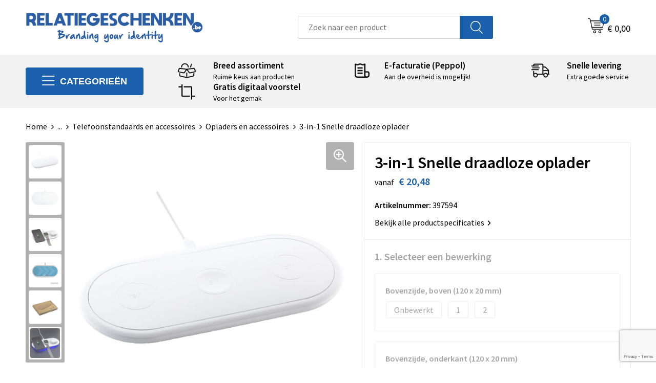

--- FILE ---
content_type: text/html; charset=UTF-8
request_url: https://www.relatiegeschenken.be/relatiegeschenken/elektronica-gadgets-en-usb/telefoonstandaards-en-accessoires/opladers-en-accessoires/3-in-1-snelle-draadloze-oplader-1554243
body_size: 23689
content:
<!DOCTYPE HTML>
<html lang="nl">
<head>
    <meta http-equiv="X-UA-Compatible" content="IE=Edge"/>
    <script type="text/javascript" nonce="VeuRytYISuJLQoYDtXutnfGkPR0=">
        var baseUrl = '';
        var permalink = 'relatiegeschenken/elektronica-gadgets-en-usb/telefoonstandaards-en-accessoires/opladers-en-accessoires/3-in-1-snelle-draadloze-oplader-1554243';
    </script>
    <meta http-equiv="Content-Type" content="text/html;charset=UTF-8" />
<meta name="robots" content="index, follow" />
<meta name="description" content="De draadloze oplader REEVES-CALSLEY is een echte multicharger. Tot drie apparaten kunnen gelijktijdig worden opgeladen. 
Hij beschikt over drie oplaadoppervlakken die telkens een verschillend vermogen hebben. Eén oppervlak met een max. uitgangsvermogen van 15 watt, één met een max. uitgangsvermogen van 10 watt en een magnetisch oplaadoppervlak van 3 watt in het midden voor de smartwatch van Apple® . Houd er rekening mee dat voor het volledige uitgangsvermogen een geschikte voeding moet worden gebruikt. Vanaf een laadvermogen van 5 watt lichten de leds aan de onderzijde van de oplader blauw op (indirect licht).
Het krachtige artikel is gemaakt van witte, gerecyclede ABS-kunststof. Antislip pads aan de onderkant zorgen ervoor dat het apparaat goed blijft staan. 
De promotie kan als een indrukwekkende UV-druk over het gehele oppervlak worden aangebracht. Als alternatief kan het logo met een 4C-tampondruk worden aangebracht. Een USB-A naar USB-C oplaadkabel van 1 m is inbegrepen. Het artikel wordt geleverd in een 1C bedrukte eco kartonnen box. 
De Multicharger voldoet aan alle veiligheidsnormen. Een beveiliging tegen oververhitting, overspanning en kortsluiting is geïntegreerd.

Apple® is een geregistreerd handelsmerk van Apple Inc. in de VS en andere landen." />
<meta property="og:type" content="product" />
<meta property="og:title" content="3-in-1 Snelle draadloze oplader" />
<meta property="og:description" content="De draadloze oplader REEVES-CALSLEY is een echte multicharger. Tot drie apparaten kunnen gelijktijdig worden opgeladen. 
Hij beschikt over drie oplaadoppervlakken die telkens een verschillend vermogen hebben. Eén oppervlak met een max. uitgangsvermogen van 15 watt, één met een max. uitgangsvermogen van 10 watt en een magnetisch oplaadoppervlak van 3 watt in het midden voor de smartwatch van Apple® . Houd er rekening mee dat voor het volledige uitgangsvermogen een geschikte voeding moet worden gebruikt. Vanaf een laadvermogen van 5 watt lichten de leds aan de onderzijde van de oplader blauw op (indirect licht).
Het krachtige artikel is gemaakt van witte, gerecyclede ABS-kunststof. Antislip pads aan de onderkant zorgen ervoor dat het apparaat goed blijft staan. 
De promotie kan als een indrukwekkende UV-druk over het gehele oppervlak worden aangebracht. Als alternatief kan het logo met een 4C-tampondruk worden aangebracht. Een USB-A naar USB-C oplaadkabel van 1 m is inbegrepen. Het artikel wordt geleverd in een 1C bedrukte eco kartonnen box. 
De Multicharger voldoet aan alle veiligheidsnormen. Een beveiliging tegen oververhitting, overspanning en kortsluiting is geïntegreerd.

Apple® is een geregistreerd handelsmerk van Apple Inc. in de VS en andere landen." />
<meta property="og:image" content="https://975b01e03e94db9022cb-1d2043887f30fc26a838f63fac86383c.ssl.cf1.rackcdn.com/f0e1bcee72c747536d77ef2ab7072fb1b1056fec_600_600_fill.jpg" />
<meta property="og:url" content="https://www.relatiegeschenken.be/relatiegeschenken/elektronica-gadgets-en-usb/telefoonstandaards-en-accessoires/opladers-en-accessoires/3-in-1-snelle-draadloze-oplader-1554243" />
<meta name="viewport" content="width=device-width, initial-scale=1" />
<meta name="google-site-verification" content="P33mrP0DipjvJPihmJkIvQ4YuGUZ6khrEaGa4byqYBs" />
<link rel="shortcut icon" type="image/x-icon" href="https://bb544d3f4f0fc580ccdd-7568621e231a4e722f33f10d2c585255.ssl.cf1.rackcdn.com/faviconFile-1558361758.ico" />
<link rel="canonical" href="https://www.relatiegeschenken.be/relatiegeschenken/elektronica-gadgets-en-usb/telefoonstandaards-en-accessoires/opladers-en-accessoires/3-in-1-snelle-draadloze-oplader-1554243" />
<link rel="stylesheet" type="text/css" href="/assets/15ae7fc8/css/style.css" />
<link rel="stylesheet" type="text/css" href="/uploads/css/installation.css" />
<link rel="stylesheet" type="text/css" href="/assets/4b9418a4/pager.css" />
<style type="text/css" media="screen">

        #configuration-placeholder-widget-693 a {
            
            color: #ffffff;
            
        }
        
</style>
<style type="text/css">

</style>
<script type="text/javascript" src="https://www.google.com/recaptcha/api.js?render=6Ldp3PcpAAAAALbWAcbQuT50qVbDFykKMj6ZgcEJ" async="async" nonce="VeuRytYISuJLQoYDtXutnfGkPR0="></script>
<script type="text/javascript" nonce="VeuRytYISuJLQoYDtXutnfGkPR0=">
// https://github.com/filamentgroup/loadCSS
    !function(e){"use strict"
    var n=function(n,t,o){function i(e){return f.body?e():void setTimeout(function(){i(e)})}var d,r,a,l,f=e.document,s=f.createElement("link"),u=o||"all"
    return t?d=t:(r=(f.body||f.getElementsByTagName("head")[0]).childNodes,d=r[r.length-1]),a=f.styleSheets,s.rel="stylesheet",s.href=n,s.media="only x",i(function(){d.parentNode.insertBefore(s,t?d:d.nextSibling)}),l=function(e){for(var n=s.href,t=a.length;t--;)if(a[t].href===n)return e()
    setTimeout(function(){l(e)})},s.addEventListener&&s.addEventListener("load",function(){this.media=u}),s.onloadcssdefined=l,l(function(){s.media!==u&&(s.media=u)}),s}
    "undefined"!=typeof exports?exports.loadCSS=n:e.loadCSS=n}("undefined"!=typeof global?global:this)
loadCSS("/assets/59283338/jquery-ui-1.8.21.custom.css");
loadCSS("/assets/45a91dcd/typeahead.css?v=20161031");
loadCSS("/assets/15ae7fc8/js/vendor/light-gallery/css/lightGallery.css");
(function(i,s,o,g,r,a,m){i['GoogleAnalyticsObject']=r;i[r]=i[r]||function(){
(i[r].q=i[r].q||[]).push(arguments)},i[r].l=1*new Date();a=s.createElement(o),
m=s.getElementsByTagName(o)[0];a.async=1;a.src=g;m.parentNode.insertBefore(a,m)
})(window,document,'script','//www.google-analytics.com/analytics.js','ga');
ga('create', 'UA-151330813-2', 'auto');

ga('send', 'pageview');
ga('require', 'ecommerce', 'ecommerce.js');
window.dataLayer = window.dataLayer || [];
function gtag(){
    dataLayer.push(arguments);
}
gtag('consent', 'default', {"ad_storage":"granted","analytics_storage":"granted","ad_user_data":"granted","ad_personalization":"granted","functionality_storage":"granted","personalization_storage":"granted","security_storage":"granted"});

(function(w,d,s,l,i){w[l]=w[l]||[];w[l].push({'gtm.start':
new Date().getTime(),event:'gtm.js'});var f=d.getElementsByTagName(s)[0],
j=d.createElement(s),dl=l!='dataLayer'?'&l='+l:'';j.async=true;j.src=
'https://www.googletagmanager.com/gtm.js?id='+i+dl;f.parentNode.insertBefore(j,f);
})(window,document,'script','dataLayer','GTM-5JMDP25');

document.addEventListener('cookiesEnabled', function() {
    gtag('consent', 'update', {
        'ad_storage': 'granted',
        'analytics_storage': 'granted',
        'ad_user_data': 'granted',
        'ad_personalization': 'granted',
        'functionality_storage': 'granted',
        'personalization_storage': 'granted',
        'security_storage': 'granted'
    });
});
</script>
<title>Relatiegeschenken.be - 3-in-1 Snelle draadloze oplader</title>
    <script src="https://kit.fontawesome.com/76e029abd3.js" crossorigin="anonymous"></script>
<link rel="preconnect" href="https://fonts.gstatic.com">
<link href="https://fonts.googleapis.com/css2?family=Source+Sans+Pro:ital,wght@0,300;0,400;0,600;0,700;1,300;1,400;1,600;1,700&display=swap" rel="stylesheet">

<!-- Google tag (gtag.js) -->
<script async src="https://www.googletagmanager.com/gtag/js?id=G-QYKYG0BNHY"></script>
<script>
  window.dataLayer = window.dataLayer || [];
  function gtag(){dataLayer.push(arguments);}
  gtag('js', new Date());

  gtag('config', 'G-QYKYG0BNHY');
</script>

<script type="text/javascript">window.$crisp=[];window.CRISP_WEBSITE_ID="b0e47615-2511-4dae-a758-2b046a7798c2";(function(){d=document;s=d.createElement("script");s.src="https://client.crisp.chat/l.js";s.async=1;d.getElementsByTagName("head")[0].appendChild(s);})();</script></head>
<body lang="nl"><!-- Google Tag Manager (noscript) -->
<noscript><iframe src="https://www.googletagmanager.com/ns.html?id=GTM-5JMDP25"
height="0" width="0" style="display:none;visibility:hidden"></iframe></noscript>
<!-- End Google Tag Manager (noscript) -->

<div id="container" class="logged-out productSet productSet-1554243 category-1129639 rootCategory-1127840">
    <header>
    <div id="placeholder-header-top-wrapper">
        <div class="row collapse">
            <div id="placeholder-header-top"><div id="configuration-placeholder-widget-687" data-loadbyajax="0" data-reloadbyajax="0" data-widgetid="19" class="widget widget-19 widget-duplicaat no-padding no-padding twelveColumnWidth" style=""><div class="clear"></div></div><!-- Time: 0.00031089782714844 --><div class="clear"></div></div>        </div>
    </div>

    <div id="placeholder-header-wrapper">
        <div class="row collapse">
            <div id="placeholder-header"><div id="configuration-placeholder-widget-688" data-loadbyajax="0" data-reloadbyajax="0" data-widgetid="19" class="widget widget-19 widget-duplicaat no-padding no-padding twelveColumnWidth" style=""><div id="configuration-placeholder-widget-644" data-loadbyajax="0" data-reloadbyajax="0" data-widgetid="12" class="widget widget-12 widget-afbeelding logo my-lg-3 mt-md-2 mt-sm-2 threeColumnWidth tabletSixColumnWidth mobileTwelveColumnWidth horizontal-margin" style=""><a href="/"><img style="" class="default-image" data-defaultimage="/uploads/editor/1677753672_Logo_Relatiegeschenken.be_branding_lang.png" src="/uploads/editor/1677753672_Logo_Relatiegeschenken.be_branding_lang.png" alt="Logo" /></a></div><!-- Time: 0.00014591217041016 --><div id="configuration-placeholder-widget-806" data-loadbyajax="0" data-reloadbyajax="0" data-widgetid="9" class="widget widget-9 widget-filter searchbar my-lg-3 my-md-2 my-sm-2 fourColumnWidth mobileTwelveColumnWidth horizontal-margin" style=""><form id="filter-form-static-176404660583217" onsubmit="return false;" action="https://www.relatiegeschenken.be/site/searchCategory" method="GET"><script type="text/javascript" nonce="VeuRytYISuJLQoYDtXutnfGkPR0=">
    var categoriesLanguage = 'nl';
    var categoriesUrl = '/categories.json';
</script>
<input autocomplete="off" placeholder="Zoek naar een product" type="text"
       value="" name="FilterForm[name]" id="typeahead"/>
<a href="javascript:void(0);" class="search-submit-link" onclick="$(this).closest('form').find('input[type=text]').trigger('submit');">
    <span style="display:none;"></span>
</a></form></div><!-- Time: 0.0044279098510742 --><div id="configuration-placeholder-widget-908" data-loadbyajax="0" data-reloadbyajax="0" data-widgetid="7" class="widget widget-7 widget-menu language oneColumnWidth mobileTwelveColumnWidth horizontal-margin show-for-large-up" style=""></div><!-- Time: 0.00038814544677734 --><div id="configuration-placeholder-widget-810" data-loadbyajax="0" data-reloadbyajax="0" data-widgetid="8" class="widget widget-8 widget-winkelwagen offer my-lg-3 mt-md-2 mt-sm-2 horizontal-margin" style=""><div class="cartDialog" id="shopping-cart-dialog-810">
<p class="row">Het product is aan de winkelmand toegevoegd</p></div><div class="shoppingCart item-0">
    <a>
    <div class="cart-icon">
        <svg id="Layer_1" data-name="Layer 1" xmlns="http://www.w3.org/2000/svg" viewBox="0 0 23.7383 32.5586">
            <defs><style>.cls-1 {fill: none;}</style></defs>
            <rect class="cls-1" x="15.5752" y="11.6841" width="4.2832" height="9.1899" />
            <rect class="cls-1" x="9.4658" y="11.6841" width="4.8594" height="9.1899" />
            <rect class="cls-1" x="3.7969" y="11.6841" width="4.4189" height="9.1899" />
            <path class="cls-1" d="M1.5,31.0234l20.7031.0352.0352-29.5239L1.5,1.5ZM14.7988,25.1H3.1724a.625.625,0,1,1,0-1.25H14.7988a.625.625,0,0,1,0,1.25Zm3.6817,1.24a.625.625,0,0,1,0,1.25H3.2549a.625.625,0,1,1,0-1.25Zm1.6465,3.5235H3.2549a.625.625,0,0,1,0-1.25H20.127a.625.625,0,0,1,0,1.25ZM14.95,2.873h5.5625a.625.625,0,0,1,0,1.25H14.95a.625.625,0,0,1,0-1.25Zm0,2.1763h5.5625a.625.625,0,0,1,0,1.25H14.95a.625.625,0,0,1,0-1.25Zm0,2.5815h5.5625a.625.625,0,0,1,0,1.25H14.95a.625.625,0,0,1,0-1.25ZM3.1724,2.873h5.563a.625.625,0,0,1,0,1.25H3.1724a.625.625,0,0,1,0-1.25Zm0,2.1763h5.563a.625.625,0,0,1,0,1.25H3.1724a.625.625,0,0,1,0-1.25Zm0,2.5815h5.563a.625.625,0,1,1,0,1.25H3.1724a.625.625,0,0,1,0-1.25Zm-.6255,3.4283a.625.625,0,0,1,.625-.625H20.4834a.6253.6253,0,0,1,.625.625v10.44a.6256.6256,0,0,1-.625.625H3.1719a.6253.6253,0,0,1-.625-.625Z" transform="translate(0 0)" />
            <path d="M22.2031,0H1.3584A1.3625,1.3625,0,0,0,0,1.3584v29.665a1.5366,1.5366,0,0,0,1.5347,1.5352H22.2031a1.5367,1.5367,0,0,0,1.5352-1.5352V1.5347A1.5366,1.5366,0,0,0,22.2031,0Zm0,31.0586L1.5,31.0234V1.5l20.7383.0347Z" transform="translate(0 0)" />
            <path d="M3.1719,22.124H20.4834a.6256.6256,0,0,0,.625-.625v-10.44a.6253.6253,0,0,0-.625-.625H3.1719a.625.625,0,0,0-.625.625v10.44A.6253.6253,0,0,0,3.1719,22.124Zm6.2939-1.25v-9.19h4.8594v9.19Zm10.3926,0H15.5752v-9.19h4.2832Zm-16.0615-9.19H8.2158v9.19H3.7969Z" transform="translate(0 0)" />
            <path d="M14.7988,23.85H3.1724a.625.625,0,1,0,0,1.25H14.7988a.625.625,0,0,0,0-1.25Z" transform="translate(0 0)" />
            <path d="M2.63,26.9648a.6252.6252,0,0,0,.625.625H18.4805a.625.625,0,0,0,0-1.25H3.2549A.6253.6253,0,0,0,2.63,26.9648Z" transform="translate(0 0)" />
            <path d="M20.127,28.6133H3.2549a.625.625,0,0,0,0,1.25H20.127a.625.625,0,0,0,0-1.25Z" transform="translate(0 0)" />
            <path d="M3.1724,4.123h5.563a.625.625,0,0,0,0-1.25H3.1724a.625.625,0,0,0,0,1.25Z" transform="translate(0 0)" />
            <path d="M14.95,4.123h5.5625a.625.625,0,0,0,0-1.25H14.95a.625.625,0,0,0,0,1.25Z" transform="translate(0 0)" />
            <path d="M14.95,6.2993h5.5625a.625.625,0,0,0,0-1.25H14.95a.625.625,0,0,0,0,1.25Z" transform="translate(0 0)" />
            <path d="M14.95,8.8808h5.5625a.625.625,0,0,0,0-1.25H14.95a.625.625,0,0,0,0,1.25Z" transform="translate(0 0)" />
            <path d="M3.1724,6.2993h5.563a.625.625,0,0,0,0-1.25H3.1724a.625.625,0,0,0,0,1.25Z" transform="translate(0 0)" />
            <path d="M3.1724,8.8808h5.563a.625.625,0,1,0,0-1.25H3.1724a.625.625,0,0,0,0,1.25Z" transform="translate(0 0)" />
        </svg>
        <span class="item-count">0</span>
    </div>
    <span>Op aanvraag</span>
    </a>
    <div class="shopping-cart-detail">
        <div class="shopping-cart" id="shopping-cart-810-1764046605">
<div class="">
<span class="empty">De offertemand is leeg!</span></div><div class="keys" style="display:none" title="/relatiegeschenken/elektronica-gadgets-en-usb/telefoonstandaards-en-accessoires/opladers-en-accessoires/3-in-1-snelle-draadloze-oplader-1554243"></div>
</div>
<div class="cartfooter">
    <a class="button" href="/offerRequest">Naar offertemand</a>
</div>

    </div>
</div>
</div><!-- Time: 0.0026710033416748 --><div id="configuration-placeholder-widget-809" data-loadbyajax="0" data-reloadbyajax="0" data-widgetid="8" class="widget widget-8 widget-winkelwagen cart my-lg-3 mt-md-2 mt-sm-2 oneColumnWidth horizontal-margin" style=""><div class="cartDialog" id="shopping-cart-dialog-809">
<p class="row">Het product is aan de winkelmand toegevoegd</p></div><div class="cart shoppingCart item-0">
    <a>
    <div class="cart-icon">
        <svg id="Layer_1" data-name="Layer 1" xmlns="http://www.w3.org/2000/svg" viewBox="0 0 37.9289 35.0701">
            <defs><style>.cls-1 {fill: none;}</style></defs>
            <path class="cls-1" d="M15.95,30.01a1.78,1.78,0,1,0,1.78,1.78A1.7826,1.7826,0,0,0,15.95,30.01Z" transform="translate(0.0001 -0.0002)" />
            <path class="cls-1" d="M27.74,30.01A1.78,1.78,0,1,0,29.52,31.79,1.7825,1.7825,0,0,0,27.74,30.01Z" transform="translate(0.0001 -0.0002)" />
            <path class="cls-1" d="M35.8994,7.48H7.1218L9.9492,20.79h23.375a.5245.5245,0,0,0,.5137-.41L36.416,8.1255a.5153.5153,0,0,0,.0127-.1143.53.53,0,0,0-.5293-.5312ZM28.28,17.26H15.39a.75.75,0,1,1,0-1.5H28.28a.75.75,0,1,1,0,1.5Zm.71-4.87H14.6a.75.75,0,0,1,0-1.5H28.99a.75.75,0,0,1,0,1.5Z" transform="translate(0.0001 -0.0002)" />
            <path d="M37.3359,6.5757A2.0178,2.0178,0,0,0,35.9,5.98H6.8032l-.73-3.4366a.75.75,0,0,0-.44-.5336L1.0435.06A.75.75,0,1,0,.4565,1.44L4.688,3.2378l3.8844,18.29L8.57,21.54a.7394.7394,0,0,0,.071.31l.8953,4.2157a.7508.7508,0,0,0,.7339.5947H33.65a.75.75,0,0,0,0-1.5H10.8774l-.61-2.87h23.06a2.0331,2.0331,0,0,0,1.9766-1.5957l2.5791-12.26a2.0313,2.0313,0,0,0-.5479-1.8589Zm-.92,1.55L33.8379,20.38a.5245.5245,0,0,1-.5137.41H9.9492L7.1218,7.48H35.8994a.53.53,0,0,1,.5293.5312A.5153.5153,0,0,1,36.416,8.1255Z" transform="translate(0.0001 -0.0002)" />
            <path d="M28.99,10.89H14.6a.75.75,0,0,0,0,1.5H28.99a.75.75,0,0,0,0-1.5Z" transform="translate(0.0001 -0.0002)" />
            <path d="M28.28,15.76H15.39a.75.75,0,1,0,0,1.5H28.28a.75.75,0,1,0,0-1.5Z" transform="translate(0.0001 -0.0002)" />
            <path d="M15.95,28.51a3.28,3.28,0,1,0,3.28,3.28A3.2841,3.2841,0,0,0,15.95,28.51Zm0,5.0605a1.78,1.78,0,1,1,1.78-1.78A1.7826,1.7826,0,0,1,15.95,33.57Z" transform="translate(0.0001 -0.0002)" />
            <path d="M27.74,28.51A3.28,3.28,0,1,0,31.02,31.79,3.2841,3.2841,0,0,0,27.74,28.51Zm0,5.0605A1.78,1.78,0,1,1,29.52,31.79,1.7825,1.7825,0,0,1,27.74,33.57Z" transform="translate(0.0001 -0.0002)" />
        </svg>
        <span class="item-count">0</span>
    </div>
    <span>€ 0,00</span>
    </a>
    <div class="shopping-cart-detail">
        <div class="shopping-cart" id="shopping-cart-809-1764046605">
<div class="">
<span class="empty">De winkelwagen is leeg!</span></div><div class="keys" style="display:none" title="/relatiegeschenken/elektronica-gadgets-en-usb/telefoonstandaards-en-accessoires/opladers-en-accessoires/3-in-1-snelle-draadloze-oplader-1554243"></div>
</div>
<div class="cartfooter">
    <div class="carttotal">
        <strong>Subtotaal:</strong>
         <span class="subtotal">€ 0,00</span>
    </div>
    <a class="button" href="/checkout">Naar winkelwagen</a>
</div>

    </div>
</div></div><!-- Time: 0.001945972442627 --><div id="configuration-placeholder-widget-812" data-loadbyajax="0" data-reloadbyajax="0" data-widgetid="7" class="widget widget-7 widget-menu no-padding no-padding hide-for-large-up" style=""><div class="mobile-menu">

    <nav class="nav-bar">
        <section class="menu-toggle">
            <a><img class="open" src="https://57e5f77c3915c5107909-3850d28ea2ad19caadcd47824dc23575.ssl.cf1.rackcdn.com/1598451392_menubar.png" alt="Streepjes" /></a>
            <a><img class="close" src="https://57e5f77c3915c5107909-3850d28ea2ad19caadcd47824dc23575.ssl.cf1.rackcdn.com/1598451414_crossbar.png" alt="Kruisje" /></a>
        </section>

        <section class="logo">
            <span>Relatiegeschenken.be</span>
        </section>

        <section class="small-menu">
            <a href='tel:003211553483'><i class="fas fa-phone-alt"></i></a>
            <a href="/cdn-cgi/l/email-protection#11787f777e5179627661637e7c7e65787e7f623f727e7c"><i class="fas fa-envelope"></i></a>
        </section>
    </nav>

    <aside class="nav-bar-menu">
        <ul class="custom no-images" id="yw2">
<li data-permalink="relatiegeschenken" data-isoutlet="" data-cachedresource="menu-1127835" class="custom-item item-0 category resource-1127835 children" title="Relatiegeschenken" data-menutype="category"><a href="https://www.relatiegeschenken.be/relatiegeschenken">Relatiegeschenken</a>
<ul>
<li data-permalink="relatiegeschenken/reisbenodigdheden" data-isoutlet="" data-cachedresource="category-1127841" class="item-0 resource-1127841 category-item" title="Reisbenodigdheden"><a href="https://www.relatiegeschenken.be/relatiegeschenken/reisbenodigdheden">Reisbenodigdheden</a></li>
<li data-permalink="relatiegeschenken/sport" data-isoutlet="" data-cachedresource="category-1128313" class="item-1 resource-1128313 category-item" title="Sport"><a href="https://www.relatiegeschenken.be/relatiegeschenken/sport">Sport</a></li>
<li data-permalink="relatiegeschenken/kinderen-peuters-en-babys" data-isoutlet="" data-cachedresource="category-1128620" class="item-2 resource-1128620 category-item" title="Kinderen, Peuters en Baby&#039;s"><a href="https://www.relatiegeschenken.be/relatiegeschenken/kinderen-peuters-en-babys">Kinderen, Peuters en Baby's</a></li>
<li data-permalink="relatiegeschenken/klokken-horloges-en-weerstations" data-isoutlet="" data-cachedresource="category-1132770" class="item-3 resource-1132770 category-item" title="Klokken, horloges en weerstations"><a href="https://www.relatiegeschenken.be/relatiegeschenken/klokken-horloges-en-weerstations">Klokken, horloges en weerstations</a></li>
<li data-permalink="relatiegeschenken/feestartikelen" data-isoutlet="" data-cachedresource="category-1133105" class="item-4 resource-1133105 category-item" title="Feestartikelen"><a href="https://www.relatiegeschenken.be/relatiegeschenken/feestartikelen">Feestartikelen</a></li>
<li data-permalink="relatiegeschenken/kerst" data-isoutlet="" data-cachedresource="category-1134154" class="item-5 resource-1134154 category-item" title="Kerst"><a href="https://www.relatiegeschenken.be/relatiegeschenken/kerst">Kerst</a></li>
<li data-permalink="relatiegeschenken/sinterklaas" data-isoutlet="" data-cachedresource="category-1144138" class="item-6 resource-1144138 category-item" title="Sinterklaas"><a href="https://www.relatiegeschenken.be/relatiegeschenken/sinterklaas">Sinterklaas</a></li>
<li data-permalink="relatiegeschenken/snoepgoed" data-isoutlet="" data-cachedresource="category-1145974" class="item-7 resource-1145974 category-item" title="Snoepgoed"><a href="https://www.relatiegeschenken.be/relatiegeschenken/snoepgoed">Snoepgoed</a></li>
<li data-permalink="relatiegeschenken/aanstekers" data-isoutlet="" data-cachedresource="category-1149752" class="item-8 resource-1149752 category-item" title="Aanstekers"><a href="https://www.relatiegeschenken.be/relatiegeschenken/aanstekers">Aanstekers</a></li>
<li data-permalink="relatiegeschenken/levensmiddelen" data-isoutlet="" data-cachedresource="category-1162839" class="item-9 resource-1162839 category-item" title="Levensmiddelen"><a href="https://www.relatiegeschenken.be/relatiegeschenken/levensmiddelen">Levensmiddelen</a></li>
<li data-permalink="relatiegeschenken/themapakketten" data-isoutlet="" data-cachedresource="category-1185737" class="item-10 resource-1185737 category-item" title="Themapakketten"><a href="https://www.relatiegeschenken.be/relatiegeschenken/themapakketten">Themapakketten</a></li>
<li data-permalink="relatiegeschenken/persoonlijke-verzorging" data-isoutlet="" data-cachedresource="category-1128256" class="item-11 resource-1128256 category-item" title="Persoonlijke verzorging"><a href="https://www.relatiegeschenken.be/relatiegeschenken/persoonlijke-verzorging">Persoonlijke verzorging</a></li>
<li data-permalink="relatiegeschenken/spellen-voor-binnen-en-buiten" data-isoutlet="" data-cachedresource="category-1128226" class="item-12 resource-1128226 category-item" title="Spellen voor binnen en buiten"><a href="https://www.relatiegeschenken.be/relatiegeschenken/spellen-voor-binnen-en-buiten">Spellen voor binnen en buiten</a></li>
<li data-permalink="relatiegeschenken/anti-stress" data-isoutlet="" data-cachedresource="category-1128173" class="item-13 resource-1128173 category-item" title="Anti-stress"><a href="https://www.relatiegeschenken.be/relatiegeschenken/anti-stress">Anti-stress</a></li>
<li data-permalink="relatiegeschenken/paraplus" data-isoutlet="" data-cachedresource="category-1127845" class="item-14 resource-1127845 category-item" title="Paraplu&#039;s"><a href="https://www.relatiegeschenken.be/relatiegeschenken/paraplus">Paraplu's</a></li>
<li data-permalink="relatiegeschenken/sleutelhangers-en-lanyards" data-isoutlet="" data-cachedresource="category-1127900" class="item-15 resource-1127900 category-item" title="Sleutelhangers en Lanyards"><a href="https://www.relatiegeschenken.be/relatiegeschenken/sleutelhangers-en-lanyards">Sleutelhangers en Lanyards</a></li>
<li data-permalink="relatiegeschenken/elektronica-gadgets-en-usb" data-isoutlet="" data-cachedresource="category-1127916" class="item-16 resource-1127916 category-item" title="Elektronica, Gadgets en USB"><a href="https://www.relatiegeschenken.be/relatiegeschenken/elektronica-gadgets-en-usb">Elektronica, Gadgets en USB</a></li>
<li data-permalink="relatiegeschenken/lampen-en-gereedschap" data-isoutlet="" data-cachedresource="category-1127940" class="item-17 resource-1127940 category-item" title="Lampen en Gereedschap"><a href="https://www.relatiegeschenken.be/relatiegeschenken/lampen-en-gereedschap">Lampen en Gereedschap</a></li>
<li data-permalink="relatiegeschenken/huis-tuin-en-keuken" data-isoutlet="" data-cachedresource="category-1127980" class="item-18 resource-1127980 category-item" title="Huis, Tuin en Keuken"><a href="https://www.relatiegeschenken.be/relatiegeschenken/huis-tuin-en-keuken">Huis, Tuin en Keuken</a></li>
<li data-permalink="relatiegeschenken/vrije-tijd-en-strand" data-isoutlet="" data-cachedresource="category-1127986" class="item-19 resource-1127986 category-item" title="Vrije tijd en Strand"><a href="https://www.relatiegeschenken.be/relatiegeschenken/vrije-tijd-en-strand">Vrije tijd en Strand</a></li>
<li data-permalink="relatiegeschenken/veiligheid-auto-en-fiets" data-isoutlet="" data-cachedresource="category-1128012" class="item-20 resource-1128012 category-item" title="Veiligheid, Auto en Fiets"><a href="https://www.relatiegeschenken.be/relatiegeschenken/veiligheid-auto-en-fiets">Veiligheid, Auto en Fiets</a></li>
<li data-permalink="relatiegeschenken/bidons-en-sportflessen" data-isoutlet="" data-cachedresource="category-1128016" class="item-21 resource-1128016 category-item" title="Bidons en Sportflessen"><a href="https://www.relatiegeschenken.be/relatiegeschenken/bidons-en-sportflessen">Bidons en Sportflessen</a></li>
<li data-permalink="relatiegeschenken/schrijfwaren" data-isoutlet="" data-cachedresource="category-1128068" class="item-22 resource-1128068 category-item" title="Schrijfwaren"><a href="https://www.relatiegeschenken.be/relatiegeschenken/schrijfwaren">Schrijfwaren</a></li>
<li data-permalink="relatiegeschenken/kantoor-en-zakelijk" data-isoutlet="" data-cachedresource="category-1128077" class="item-23 resource-1128077 category-item" title="Kantoor en Zakelijk"><a href="https://www.relatiegeschenken.be/relatiegeschenken/kantoor-en-zakelijk">Kantoor en Zakelijk</a></li>
<li data-permalink="relatiegeschenken/waterflesjes" data-isoutlet="" data-cachedresource="category-1443684" class="item-24 resource-1443684 category-item" title="Waterflesjes"><a href="https://www.relatiegeschenken.be/relatiegeschenken/waterflesjes">Waterflesjes</a></li>
</ul>
</li>
<li data-permalink="textiel" data-isoutlet="" data-cachedresource="menu-1127836" class="custom-item item-1 category resource-1127836 children" title="Textiel" data-menutype="category"><a href="https://www.relatiegeschenken.be/textiel">Textiel</a>
<ul>
<li data-permalink="textiel/gezichtsmaskers-en-mondkapjes" data-isoutlet="" data-cachedresource="category-1133144" class="item-0 resource-1133144 category-item" title="Gezichtsmaskers en mondkapjes"><a href="https://www.relatiegeschenken.be/textiel/gezichtsmaskers-en-mondkapjes">Gezichtsmaskers en mondkapjes</a></li>
<li data-permalink="textiel/caps-hoeden-en-mutsen" data-isoutlet="" data-cachedresource="category-1141589" class="item-1 resource-1141589 category-item" title="Caps, Hoeden en Mutsen"><a href="https://www.relatiegeschenken.be/textiel/caps-hoeden-en-mutsen">Caps, Hoeden en Mutsen</a></li>
<li data-permalink="textiel/peuters-en-babys" data-isoutlet="" data-cachedresource="category-1144601" class="item-2 resource-1144601 category-item" title="Peuters en Baby&#039;s"><a href="https://www.relatiegeschenken.be/textiel/peuters-en-babys">Peuters en Baby's</a></li>
<li data-permalink="textiel/badtextiel-en-douche" data-isoutlet="" data-cachedresource="category-1144677" class="item-3 resource-1144677 category-item" title="Badtextiel en Douche"><a href="https://www.relatiegeschenken.be/textiel/badtextiel-en-douche">Badtextiel en Douche</a></li>
<li data-permalink="textiel/kledingaccessoires" data-isoutlet="" data-cachedresource="category-1145386" class="item-4 resource-1145386 category-item" title="Kledingaccessoires"><a href="https://www.relatiegeschenken.be/textiel/kledingaccessoires">Kledingaccessoires</a></li>
<li data-permalink="textiel/regenkleding" data-isoutlet="" data-cachedresource="category-1147864" class="item-5 resource-1147864 category-item" title="Regenkleding"><a href="https://www.relatiegeschenken.be/textiel/regenkleding">Regenkleding</a></li>
<li data-permalink="textiel/broeken-en-rokken" data-isoutlet="" data-cachedresource="category-1162529" class="item-6 resource-1162529 category-item" title="Broeken en Rokken"><a href="https://www.relatiegeschenken.be/textiel/broeken-en-rokken">Broeken en Rokken</a></li>
<li data-permalink="textiel/gilets" data-isoutlet="" data-cachedresource="category-1213775" class="item-7 resource-1213775 category-item" title="Gilets"><a href="https://www.relatiegeschenken.be/textiel/gilets">Gilets</a></li>
<li data-permalink="textiel/blazers" data-isoutlet="" data-cachedresource="category-1337471" class="item-8 resource-1337471 category-item" title="Blazers"><a href="https://www.relatiegeschenken.be/textiel/blazers">Blazers</a></li>
<li data-permalink="textiel/bodywarmers" data-isoutlet="" data-cachedresource="category-1140505" class="item-9 resource-1140505 category-item" title="Bodywarmers"><a href="https://www.relatiegeschenken.be/textiel/bodywarmers">Bodywarmers</a></li>
<li data-permalink="textiel/overhemden" data-isoutlet="" data-cachedresource="category-1140490" class="item-10 resource-1140490 category-item" title="Overhemden"><a href="https://www.relatiegeschenken.be/textiel/overhemden">Overhemden</a></li>
<li data-permalink="textiel/sweaters" data-isoutlet="" data-cachedresource="category-1135933" class="item-11 resource-1135933 category-item" title="Sweaters"><a href="https://www.relatiegeschenken.be/textiel/sweaters">Sweaters</a></li>
<li data-permalink="textiel/dekens-fleecedekens-en-kussens" data-isoutlet="" data-cachedresource="category-1136009" class="item-12 resource-1136009 category-item" title="Dekens, Fleecedekens en Kussens"><a href="https://www.relatiegeschenken.be/textiel/dekens-fleecedekens-en-kussens">Dekens, Fleecedekens en Kussens</a></li>
<li data-permalink="textiel/vesten" data-isoutlet="" data-cachedresource="category-1136549" class="item-13 resource-1136549 category-item" title="Vesten"><a href="https://www.relatiegeschenken.be/textiel/vesten">Vesten</a></li>
<li data-permalink="textiel/t-shirts" data-isoutlet="" data-cachedresource="category-1136626" class="item-14 resource-1136626 category-item" title="T-Shirts"><a href="https://www.relatiegeschenken.be/textiel/t-shirts">T-Shirts</a></li>
<li data-permalink="textiel/polos" data-isoutlet="" data-cachedresource="category-1138122" class="item-15 resource-1138122 category-item" title="Polo&#039;s"><a href="https://www.relatiegeschenken.be/textiel/polos">Polo's</a></li>
<li data-permalink="textiel/ondergoed-sokken-en-nachtkleding" data-isoutlet="" data-cachedresource="category-1138875" class="item-16 resource-1138875 category-item" title="Ondergoed, Sokken en Nachtkleding"><a href="https://www.relatiegeschenken.be/textiel/ondergoed-sokken-en-nachtkleding">Ondergoed, Sokken en Nachtkleding</a></li>
<li data-permalink="textiel/handschoenen-en-sjaals" data-isoutlet="" data-cachedresource="category-1139378" class="item-17 resource-1139378 category-item" title="Handschoenen en Sjaals"><a href="https://www.relatiegeschenken.be/textiel/handschoenen-en-sjaals">Handschoenen en Sjaals</a></li>
<li data-permalink="textiel/jassen" data-isoutlet="" data-cachedresource="category-1140177" class="item-18 resource-1140177 category-item" title="Jassen"><a href="https://www.relatiegeschenken.be/textiel/jassen">Jassen</a></li>
<li data-permalink="textiel/schoenen" data-isoutlet="" data-cachedresource="category-1353594" class="item-19 resource-1353594 category-item" title="Schoenen"><a href="https://www.relatiegeschenken.be/textiel/schoenen">Schoenen</a></li>
</ul>
</li>
<li data-permalink="tassen" data-isoutlet="" data-cachedresource="menu-1127837" class="custom-item item-2 category resource-1127837 children" title="Tassen" data-menutype="category"><a href="https://www.relatiegeschenken.be/tassen">Tassen</a>
<ul>
<li data-permalink="tassen/clutches" data-isoutlet="" data-cachedresource="category-1862393" class="item-0 resource-1862393 category-item" title="Clutches"><a href="https://www.relatiegeschenken.be/tassen/clutches">Clutches</a></li>
<li data-permalink="tassen/lunchtassen" data-isoutlet="" data-cachedresource="category-1185771" class="item-1 resource-1185771 category-item" title="Lunchtassen"><a href="https://www.relatiegeschenken.be/tassen/lunchtassen">Lunchtassen</a></li>
<li data-permalink="tassen/opbergtassen" data-isoutlet="" data-cachedresource="category-1158467" class="item-2 resource-1158467 category-item" title="Opbergtassen"><a href="https://www.relatiegeschenken.be/tassen/opbergtassen">Opbergtassen</a></li>
<li data-permalink="tassen/crossbody-tassen" data-isoutlet="" data-cachedresource="category-1535520" class="item-3 resource-1535520 category-item" title="Crossbody tassen"><a href="https://www.relatiegeschenken.be/tassen/crossbody-tassen">Crossbody tassen</a></li>
<li data-permalink="tassen/kledingtassen" data-isoutlet="" data-cachedresource="category-1148903" class="item-4 resource-1148903 category-item" title="Kledingtassen"><a href="https://www.relatiegeschenken.be/tassen/kledingtassen">Kledingtassen</a></li>
<li data-permalink="tassen/jute-tassen" data-isoutlet="" data-cachedresource="category-1148767" class="item-5 resource-1148767 category-item" title="Jute tassen"><a href="https://www.relatiegeschenken.be/tassen/jute-tassen">Jute tassen</a></li>
<li data-permalink="tassen/fietstassen" data-isoutlet="" data-cachedresource="category-1150049" class="item-6 resource-1150049 category-item" title="Fietstassen"><a href="https://www.relatiegeschenken.be/tassen/fietstassen">Fietstassen</a></li>
<li data-permalink="tassen/waterbestendige-tassen" data-isoutlet="" data-cachedresource="category-1151539" class="item-7 resource-1151539 category-item" title="Waterbestendige tassen"><a href="https://www.relatiegeschenken.be/tassen/waterbestendige-tassen">Waterbestendige tassen</a></li>
<li data-permalink="tassen/draagtassen" data-isoutlet="" data-cachedresource="category-1152166" class="item-8 resource-1152166 category-item" title="Draagtassen"><a href="https://www.relatiegeschenken.be/tassen/draagtassen">Draagtassen</a></li>
<li data-permalink="tassen/papieren-tassen" data-isoutlet="" data-cachedresource="category-1149826" class="item-9 resource-1149826 category-item" title="Papieren tassen"><a href="https://www.relatiegeschenken.be/tassen/papieren-tassen">Papieren tassen</a></li>
<li data-permalink="tassen/bowlingtassen" data-isoutlet="" data-cachedresource="category-1162426" class="item-10 resource-1162426 category-item" title="Bowlingtassen"><a href="https://www.relatiegeschenken.be/tassen/bowlingtassen">Bowlingtassen</a></li>
<li data-permalink="tassen/autotassen" data-isoutlet="" data-cachedresource="category-1176478" class="item-11 resource-1176478 category-item" title="Autotassen"><a href="https://www.relatiegeschenken.be/tassen/autotassen">Autotassen</a></li>
<li data-permalink="tassen/duffeltassen" data-isoutlet="" data-cachedresource="category-1243753" class="item-12 resource-1243753 category-item" title="Duffeltassen"><a href="https://www.relatiegeschenken.be/tassen/duffeltassen">Duffeltassen</a></li>
<li data-permalink="tassen/trolleys" data-isoutlet="" data-cachedresource="category-1309291" class="item-13 resource-1309291 category-item" title="Trolleys"><a href="https://www.relatiegeschenken.be/tassen/trolleys">Trolleys</a></li>
<li data-permalink="tassen/goodiebags" data-isoutlet="" data-cachedresource="category-1312289" class="item-14 resource-1312289 category-item" title="Goodiebags"><a href="https://www.relatiegeschenken.be/tassen/goodiebags">Goodiebags</a></li>
<li data-permalink="tassen/aktetassen" data-isoutlet="" data-cachedresource="category-1349988" class="item-15 resource-1349988 category-item" title="Aktetassen"><a href="https://www.relatiegeschenken.be/tassen/aktetassen">Aktetassen</a></li>
<li data-permalink="tassen/golftassen" data-isoutlet="" data-cachedresource="category-1486027" class="item-16 resource-1486027 category-item" title="Golftassen"><a href="https://www.relatiegeschenken.be/tassen/golftassen">Golftassen</a></li>
<li data-permalink="tassen/reistassensets" data-isoutlet="" data-cachedresource="category-1540636" class="item-17 resource-1540636 category-item" title="Reistassensets"><a href="https://www.relatiegeschenken.be/tassen/reistassensets">Reistassensets</a></li>
<li data-permalink="tassen/matrozentassen" data-isoutlet="" data-cachedresource="category-1148763" class="item-18 resource-1148763 category-item" title="Matrozentassen"><a href="https://www.relatiegeschenken.be/tassen/matrozentassen">Matrozentassen</a></li>
<li data-permalink="tassen/promotietassen" data-isoutlet="" data-cachedresource="category-1147404" class="item-19 resource-1147404 category-item" title="Promotietassen"><a href="https://www.relatiegeschenken.be/tassen/promotietassen">Promotietassen</a></li>
<li data-permalink="tassen/toilettassen" data-isoutlet="" data-cachedresource="category-1145615" class="item-20 resource-1145615 category-item" title="Toilettassen"><a href="https://www.relatiegeschenken.be/tassen/toilettassen">Toilettassen</a></li>
<li data-permalink="tassen/laptop-hoezen-en-tassen" data-isoutlet="" data-cachedresource="category-1145611" class="item-21 resource-1145611 category-item" title="Laptop hoezen en tassen"><a href="https://www.relatiegeschenken.be/tassen/laptop-hoezen-en-tassen">Laptop hoezen en tassen</a></li>
<li data-permalink="tassen/katoenen-draagtassen" data-isoutlet="" data-cachedresource="category-1145220" class="item-22 resource-1145220 category-item" title="Katoenen draagtassen"><a href="https://www.relatiegeschenken.be/tassen/katoenen-draagtassen">Katoenen draagtassen</a></li>
<li data-permalink="tassen/opvouwbare-tassen" data-isoutlet="" data-cachedresource="category-1145164" class="item-23 resource-1145164 category-item" title="Opvouwbare tassen"><a href="https://www.relatiegeschenken.be/tassen/opvouwbare-tassen">Opvouwbare tassen</a></li>
<li data-permalink="tassen/boodschappentassen" data-isoutlet="" data-cachedresource="category-1145095" class="item-24 resource-1145095 category-item" title="Boodschappentassen"><a href="https://www.relatiegeschenken.be/tassen/boodschappentassen">Boodschappentassen</a></li>
<li data-permalink="tassen/schoudertassen" data-isoutlet="" data-cachedresource="category-1144774" class="item-25 resource-1144774 category-item" title="Schoudertassen"><a href="https://www.relatiegeschenken.be/tassen/schoudertassen">Schoudertassen</a></li>
<li data-permalink="tassen/schoenentassen" data-isoutlet="" data-cachedresource="category-1144768" class="item-26 resource-1144768 category-item" title="Schoenentassen"><a href="https://www.relatiegeschenken.be/tassen/schoenentassen">Schoenentassen</a></li>
<li data-permalink="tassen/sporttassen" data-isoutlet="" data-cachedresource="category-1144737" class="item-27 resource-1144737 category-item" title="Sporttassen"><a href="https://www.relatiegeschenken.be/tassen/sporttassen">Sporttassen</a></li>
<li data-permalink="tassen/reistassen" data-isoutlet="" data-cachedresource="category-1145622" class="item-28 resource-1145622 category-item" title="Reistassen"><a href="https://www.relatiegeschenken.be/tassen/reistassen">Reistassen</a></li>
<li data-permalink="tassen/koffers-en-trolleys" data-isoutlet="" data-cachedresource="category-1145628" class="item-29 resource-1145628 category-item" title="Koffers en Trolleys"><a href="https://www.relatiegeschenken.be/tassen/koffers-en-trolleys">Koffers en Trolleys</a></li>
<li data-permalink="tassen/collegetassen" data-isoutlet="" data-cachedresource="category-1147227" class="item-30 resource-1147227 category-item" title="Collegetassen"><a href="https://www.relatiegeschenken.be/tassen/collegetassen">Collegetassen</a></li>
<li data-permalink="tassen/heuptassen" data-isoutlet="" data-cachedresource="category-1147126" class="item-31 resource-1147126 category-item" title="Heuptassen"><a href="https://www.relatiegeschenken.be/tassen/heuptassen">Heuptassen</a></li>
<li data-permalink="tassen/strandtassen" data-isoutlet="" data-cachedresource="category-1147108" class="item-32 resource-1147108 category-item" title="Strandtassen"><a href="https://www.relatiegeschenken.be/tassen/strandtassen">Strandtassen</a></li>
<li data-permalink="tassen/documententassen" data-isoutlet="" data-cachedresource="category-1147050" class="item-33 resource-1147050 category-item" title="Documententassen"><a href="https://www.relatiegeschenken.be/tassen/documententassen">Documententassen</a></li>
<li data-permalink="tassen/tablettassen" data-isoutlet="" data-cachedresource="category-1146963" class="item-34 resource-1146963 category-item" title="Tablettassen"><a href="https://www.relatiegeschenken.be/tassen/tablettassen">Tablettassen</a></li>
<li data-permalink="tassen/accessoires-voor-tassen" data-isoutlet="" data-cachedresource="category-1146776" class="item-35 resource-1146776 category-item" title="Accessoires voor tassen"><a href="https://www.relatiegeschenken.be/tassen/accessoires-voor-tassen">Accessoires voor tassen</a></li>
<li data-permalink="tassen/afvaltassen" data-isoutlet="" data-cachedresource="category-1145675" class="item-36 resource-1145675 category-item" title="Afvaltassen"><a href="https://www.relatiegeschenken.be/tassen/afvaltassen">Afvaltassen</a></li>
<li data-permalink="tassen/koeltassen-en-koelboxen" data-isoutlet="" data-cachedresource="category-1145632" class="item-37 resource-1145632 category-item" title="Koeltassen en Koelboxen"><a href="https://www.relatiegeschenken.be/tassen/koeltassen-en-koelboxen">Koeltassen en Koelboxen</a></li>
<li data-permalink="tassen/rugzakken" data-isoutlet="" data-cachedresource="category-1144647" class="item-38 resource-1144647 category-item" title="Rugzakken"><a href="https://www.relatiegeschenken.be/tassen/rugzakken">Rugzakken</a></li>
</ul>
</li>
<li data-permalink="relatiegeschenken/elektronica-gadgets-en-usb" data-isoutlet="" data-cachedresource="menu-945022" class="custom-item item-3 category resource-945022 children" title="Elektronica, Gadgets en USB" data-menutype="category"><a href="https://www.relatiegeschenken.be/relatiegeschenken/elektronica-gadgets-en-usb">Elektronica en gadgets</a>
<ul>
<li data-permalink="relatiegeschenken/elektronica-gadgets-en-usb/huishoudrobots" data-isoutlet="" data-cachedresource="category-1676238" class="item-0 resource-1676238 category-item" title="Huishoudrobots"><a href="https://www.relatiegeschenken.be/relatiegeschenken/elektronica-gadgets-en-usb/huishoudrobots">Huishoudrobots</a></li>
<li data-permalink="relatiegeschenken/elektronica-gadgets-en-usb/drones" data-isoutlet="" data-cachedresource="category-1552486" class="item-1 resource-1552486 category-item" title="Drones"><a href="https://www.relatiegeschenken.be/relatiegeschenken/elektronica-gadgets-en-usb/drones">Drones</a></li>
<li data-permalink="relatiegeschenken/elektronica-gadgets-en-usb/tablets" data-isoutlet="" data-cachedresource="category-1550248" class="item-2 resource-1550248 category-item" title="Tablets"><a href="https://www.relatiegeschenken.be/relatiegeschenken/elektronica-gadgets-en-usb/tablets">Tablets</a></li>
<li data-permalink="relatiegeschenken/elektronica-gadgets-en-usb/platenspelers" data-isoutlet="" data-cachedresource="category-1546414" class="item-3 resource-1546414 category-item" title="Platenspelers"><a href="https://www.relatiegeschenken.be/relatiegeschenken/elektronica-gadgets-en-usb/platenspelers">Platenspelers</a></li>
<li data-permalink="relatiegeschenken/elektronica-gadgets-en-usb/microfoons" data-isoutlet="" data-cachedresource="category-1540628" class="item-4 resource-1540628 category-item" title="Microfoons"><a href="https://www.relatiegeschenken.be/relatiegeschenken/elektronica-gadgets-en-usb/microfoons">Microfoons</a></li>
<li data-permalink="relatiegeschenken/elektronica-gadgets-en-usb/cameras-en-projectoren" data-isoutlet="" data-cachedresource="category-1158078" class="item-5 resource-1158078 category-item" title="Camera&#039;s en projectoren"><a href="https://www.relatiegeschenken.be/relatiegeschenken/elektronica-gadgets-en-usb/cameras-en-projectoren">Camera's en projectoren</a></li>
<li data-permalink="relatiegeschenken/elektronica-gadgets-en-usb/batterijen" data-isoutlet="" data-cachedresource="category-1159205" class="item-6 resource-1159205 category-item" title="Batterijen"><a href="https://www.relatiegeschenken.be/relatiegeschenken/elektronica-gadgets-en-usb/batterijen">Batterijen</a></li>
<li data-permalink="relatiegeschenken/elektronica-gadgets-en-usb/radios" data-isoutlet="" data-cachedresource="category-1162295" class="item-7 resource-1162295 category-item" title="Radio&#039;s"><a href="https://www.relatiegeschenken.be/relatiegeschenken/elektronica-gadgets-en-usb/radios">Radio's</a></li>
<li data-permalink="relatiegeschenken/elektronica-gadgets-en-usb/usb-stekkers" data-isoutlet="" data-cachedresource="category-1172674" class="item-8 resource-1172674 category-item" title="USB Stekkers"><a href="https://www.relatiegeschenken.be/relatiegeschenken/elektronica-gadgets-en-usb/usb-stekkers">USB Stekkers</a></li>
<li data-permalink="relatiegeschenken/elektronica-gadgets-en-usb/elektrisch-bestuurbaar" data-isoutlet="" data-cachedresource="category-1180525" class="item-9 resource-1180525 category-item" title="Elektrisch bestuurbaar"><a href="https://www.relatiegeschenken.be/relatiegeschenken/elektronica-gadgets-en-usb/elektrisch-bestuurbaar">Elektrisch bestuurbaar</a></li>
<li data-permalink="relatiegeschenken/elektronica-gadgets-en-usb/virtual-reality" data-isoutlet="" data-cachedresource="category-1155887" class="item-10 resource-1155887 category-item" title="Virtual reality"><a href="https://www.relatiegeschenken.be/relatiegeschenken/elektronica-gadgets-en-usb/virtual-reality">Virtual reality</a></li>
<li data-permalink="relatiegeschenken/elektronica-gadgets-en-usb/selfie-sticks" data-isoutlet="" data-cachedresource="category-1149485" class="item-11 resource-1149485 category-item" title="Selfie sticks"><a href="https://www.relatiegeschenken.be/relatiegeschenken/elektronica-gadgets-en-usb/selfie-sticks">Selfie sticks</a></li>
<li data-permalink="relatiegeschenken/elektronica-gadgets-en-usb/stylussen" data-isoutlet="" data-cachedresource="category-1128097" class="item-12 resource-1128097 category-item" title="Stylussen"><a href="https://www.relatiegeschenken.be/relatiegeschenken/elektronica-gadgets-en-usb/stylussen">Stylussen</a></li>
<li data-permalink="relatiegeschenken/elektronica-gadgets-en-usb/audio-oordopjes" data-isoutlet="" data-cachedresource="category-1128433" class="item-13 resource-1128433 category-item" title="Audio oordopjes"><a href="https://www.relatiegeschenken.be/relatiegeschenken/elektronica-gadgets-en-usb/audio-oordopjes">Audio oordopjes</a></li>
<li data-permalink="relatiegeschenken/elektronica-gadgets-en-usb/computer-en-laptopaccessoires" data-isoutlet="" data-cachedresource="category-1128440" class="item-14 resource-1128440 category-item" title="Computer- en Laptopaccessoires"><a href="https://www.relatiegeschenken.be/relatiegeschenken/elektronica-gadgets-en-usb/computer-en-laptopaccessoires">Computer- en Laptopaccessoires</a></li>
<li data-permalink="relatiegeschenken/elektronica-gadgets-en-usb/telefoonstandaards-en-accessoires" data-isoutlet="" data-cachedresource="category-1128859" class="item-15 resource-1128859 category-item" title="Telefoonstandaards en accessoires"><a href="https://www.relatiegeschenken.be/relatiegeschenken/elektronica-gadgets-en-usb/telefoonstandaards-en-accessoires">Telefoonstandaards en accessoires</a></li>
<li data-permalink="relatiegeschenken/elektronica-gadgets-en-usb/powerbanks" data-isoutlet="" data-cachedresource="category-1128937" class="item-16 resource-1128937 category-item" title="Powerbanks"><a href="https://www.relatiegeschenken.be/relatiegeschenken/elektronica-gadgets-en-usb/powerbanks">Powerbanks</a></li>
<li data-permalink="relatiegeschenken/elektronica-gadgets-en-usb/speakers-en-speakeraccessoires" data-isoutlet="" data-cachedresource="category-1129191" class="item-17 resource-1129191 category-item" title="Speakers en Speakeraccessoires"><a href="https://www.relatiegeschenken.be/relatiegeschenken/elektronica-gadgets-en-usb/speakers-en-speakeraccessoires">Speakers en Speakeraccessoires</a></li>
<li data-permalink="relatiegeschenken/elektronica-gadgets-en-usb/zonne-energie-opladers" data-isoutlet="" data-cachedresource="category-1129256" class="item-18 resource-1129256 category-item" title="Zonne energie opladers"><a href="https://www.relatiegeschenken.be/relatiegeschenken/elektronica-gadgets-en-usb/zonne-energie-opladers">Zonne energie opladers</a></li>
<li data-permalink="relatiegeschenken/elektronica-gadgets-en-usb/hoofdtelefoons" data-isoutlet="" data-cachedresource="category-1129282" class="item-19 resource-1129282 category-item" title="Hoofdtelefoons"><a href="https://www.relatiegeschenken.be/relatiegeschenken/elektronica-gadgets-en-usb/hoofdtelefoons">Hoofdtelefoons</a></li>
<li data-permalink="relatiegeschenken/elektronica-gadgets-en-usb/kabels-en-toebehoren" data-isoutlet="" data-cachedresource="category-1129673" class="item-20 resource-1129673 category-item" title="Kabels en toebehoren"><a href="https://www.relatiegeschenken.be/relatiegeschenken/elektronica-gadgets-en-usb/kabels-en-toebehoren">Kabels en toebehoren</a></li>
<li data-permalink="relatiegeschenken/elektronica-gadgets-en-usb/tabletstandaards-en-accessoires" data-isoutlet="" data-cachedresource="category-1133984" class="item-21 resource-1133984 category-item" title="Tabletstandaards en accessoires"><a href="https://www.relatiegeschenken.be/relatiegeschenken/elektronica-gadgets-en-usb/tabletstandaards-en-accessoires">Tabletstandaards en accessoires</a></li>
<li data-permalink="relatiegeschenken/elektronica-gadgets-en-usb/laser-pointers" data-isoutlet="" data-cachedresource="category-1145457" class="item-22 resource-1145457 category-item" title="Laser pointers"><a href="https://www.relatiegeschenken.be/relatiegeschenken/elektronica-gadgets-en-usb/laser-pointers">Laser pointers</a></li>
<li data-permalink="relatiegeschenken/elektronica-gadgets-en-usb/usb-sticks" data-isoutlet="" data-cachedresource="category-1127917" class="item-23 resource-1127917 category-item" title="USB Sticks"><a href="https://www.relatiegeschenken.be/relatiegeschenken/elektronica-gadgets-en-usb/usb-sticks">USB Sticks</a></li>
</ul>
</li>
</ul>
    </aside>
</div></div><!-- Time: 0.0011780261993408 --><div class="clear"></div></div><!-- Time: 0.011383056640625 --><div class="clear"></div></div>        </div>
    </div>

    <div id="placeholder-header-bottom-wrapper">
        <div class="row collapse">
            <div id="placeholder-header-bottom"><div id="configuration-placeholder-widget-732" data-loadbyajax="0" data-reloadbyajax="0" data-widgetid="19" class="widget widget-19 widget-duplicaat no-padding no-padding twelveColumnWidth" style=""><div id="configuration-placeholder-widget-910" data-loadbyajax="0" data-reloadbyajax="0" data-widgetid="7" class="widget widget-7 widget-menu assortment twoColumnWidth horizontal-margin show-for-large-up" style=""><div class="toggle">
    <h3>Categorieën</h3>
<ul class="custom " id="yw3">
<li data-permalink="relatiegeschenken" data-isoutlet="" data-cachedresource="menu-1127835" class="custom-item item-0 category resource-1127835 children" title="Relatiegeschenken" data-menutype="category"><a href="https://www.relatiegeschenken.be/relatiegeschenken">Relatiegeschenken</a>
<ul>
<li data-permalink="relatiegeschenken/reisbenodigdheden" data-isoutlet="" data-cachedresource="category-1127841" class="item-0 resource-1127841 category-item" title="Reisbenodigdheden"><a href="https://www.relatiegeschenken.be/relatiegeschenken/reisbenodigdheden">Reisbenodigdheden</a></li>
<li data-permalink="relatiegeschenken/sport" data-isoutlet="" data-cachedresource="category-1128313" class="item-1 resource-1128313 category-item" title="Sport"><a href="https://www.relatiegeschenken.be/relatiegeschenken/sport">Sport</a></li>
<li data-permalink="relatiegeschenken/kinderen-peuters-en-babys" data-isoutlet="" data-cachedresource="category-1128620" class="item-2 resource-1128620 category-item" title="Kinderen, Peuters en Baby&#039;s"><a href="https://www.relatiegeschenken.be/relatiegeschenken/kinderen-peuters-en-babys">Kinderen, Peuters en Baby's</a></li>
<li data-permalink="relatiegeschenken/klokken-horloges-en-weerstations" data-isoutlet="" data-cachedresource="category-1132770" class="item-3 resource-1132770 category-item" title="Klokken, horloges en weerstations"><a href="https://www.relatiegeschenken.be/relatiegeschenken/klokken-horloges-en-weerstations">Klokken, horloges en weerstations</a></li>
<li data-permalink="relatiegeschenken/feestartikelen" data-isoutlet="" data-cachedresource="category-1133105" class="item-4 resource-1133105 category-item" title="Feestartikelen"><a href="https://www.relatiegeschenken.be/relatiegeschenken/feestartikelen">Feestartikelen</a></li>
<li data-permalink="relatiegeschenken/kerst" data-isoutlet="" data-cachedresource="category-1134154" class="item-5 resource-1134154 category-item" title="Kerst"><a href="https://www.relatiegeschenken.be/relatiegeschenken/kerst">Kerst</a></li>
<li data-permalink="relatiegeschenken/sinterklaas" data-isoutlet="" data-cachedresource="category-1144138" class="item-6 resource-1144138 category-item" title="Sinterklaas"><a href="https://www.relatiegeschenken.be/relatiegeschenken/sinterklaas">Sinterklaas</a></li>
<li data-permalink="relatiegeschenken/snoepgoed" data-isoutlet="" data-cachedresource="category-1145974" class="item-7 resource-1145974 category-item" title="Snoepgoed"><a href="https://www.relatiegeschenken.be/relatiegeschenken/snoepgoed">Snoepgoed</a></li>
<li data-permalink="relatiegeschenken/aanstekers" data-isoutlet="" data-cachedresource="category-1149752" class="item-8 resource-1149752 category-item" title="Aanstekers"><a href="https://www.relatiegeschenken.be/relatiegeschenken/aanstekers">Aanstekers</a></li>
<li data-permalink="relatiegeschenken/levensmiddelen" data-isoutlet="" data-cachedresource="category-1162839" class="item-9 resource-1162839 category-item" title="Levensmiddelen"><a href="https://www.relatiegeschenken.be/relatiegeschenken/levensmiddelen">Levensmiddelen</a></li>
<li data-permalink="relatiegeschenken/themapakketten" data-isoutlet="" data-cachedresource="category-1185737" class="item-10 resource-1185737 category-item" title="Themapakketten"><a href="https://www.relatiegeschenken.be/relatiegeschenken/themapakketten">Themapakketten</a></li>
<li data-permalink="relatiegeschenken/persoonlijke-verzorging" data-isoutlet="" data-cachedresource="category-1128256" class="item-11 resource-1128256 category-item" title="Persoonlijke verzorging"><a href="https://www.relatiegeschenken.be/relatiegeschenken/persoonlijke-verzorging">Persoonlijke verzorging</a></li>
<li data-permalink="relatiegeschenken/spellen-voor-binnen-en-buiten" data-isoutlet="" data-cachedresource="category-1128226" class="item-12 resource-1128226 category-item" title="Spellen voor binnen en buiten"><a href="https://www.relatiegeschenken.be/relatiegeschenken/spellen-voor-binnen-en-buiten">Spellen voor binnen en buiten</a></li>
<li data-permalink="relatiegeschenken/anti-stress" data-isoutlet="" data-cachedresource="category-1128173" class="item-13 resource-1128173 category-item" title="Anti-stress"><a href="https://www.relatiegeschenken.be/relatiegeschenken/anti-stress">Anti-stress</a></li>
<li data-permalink="relatiegeschenken/paraplus" data-isoutlet="" data-cachedresource="category-1127845" class="item-14 resource-1127845 category-item" title="Paraplu&#039;s"><a href="https://www.relatiegeschenken.be/relatiegeschenken/paraplus">Paraplu's</a></li>
<li data-permalink="relatiegeschenken/sleutelhangers-en-lanyards" data-isoutlet="" data-cachedresource="category-1127900" class="item-15 resource-1127900 category-item" title="Sleutelhangers en Lanyards"><a href="https://www.relatiegeschenken.be/relatiegeschenken/sleutelhangers-en-lanyards">Sleutelhangers en Lanyards</a></li>
<li data-permalink="relatiegeschenken/elektronica-gadgets-en-usb" data-isoutlet="" data-cachedresource="category-1127916" class="item-16 resource-1127916 category-item" title="Elektronica, Gadgets en USB"><a href="https://www.relatiegeschenken.be/relatiegeschenken/elektronica-gadgets-en-usb">Elektronica, Gadgets en USB</a></li>
<li data-permalink="relatiegeschenken/lampen-en-gereedschap" data-isoutlet="" data-cachedresource="category-1127940" class="item-17 resource-1127940 category-item" title="Lampen en Gereedschap"><a href="https://www.relatiegeschenken.be/relatiegeschenken/lampen-en-gereedschap">Lampen en Gereedschap</a></li>
<li data-permalink="relatiegeschenken/huis-tuin-en-keuken" data-isoutlet="" data-cachedresource="category-1127980" class="item-18 resource-1127980 category-item" title="Huis, Tuin en Keuken"><a href="https://www.relatiegeschenken.be/relatiegeschenken/huis-tuin-en-keuken">Huis, Tuin en Keuken</a></li>
<li data-permalink="relatiegeschenken/vrije-tijd-en-strand" data-isoutlet="" data-cachedresource="category-1127986" class="item-19 resource-1127986 category-item" title="Vrije tijd en Strand"><a href="https://www.relatiegeschenken.be/relatiegeschenken/vrije-tijd-en-strand">Vrije tijd en Strand</a></li>
<li data-permalink="relatiegeschenken/veiligheid-auto-en-fiets" data-isoutlet="" data-cachedresource="category-1128012" class="item-20 resource-1128012 category-item" title="Veiligheid, Auto en Fiets"><a href="https://www.relatiegeschenken.be/relatiegeschenken/veiligheid-auto-en-fiets">Veiligheid, Auto en Fiets</a></li>
<li data-permalink="relatiegeschenken/bidons-en-sportflessen" data-isoutlet="" data-cachedresource="category-1128016" class="item-21 resource-1128016 category-item" title="Bidons en Sportflessen"><a href="https://www.relatiegeschenken.be/relatiegeschenken/bidons-en-sportflessen">Bidons en Sportflessen</a></li>
<li data-permalink="relatiegeschenken/schrijfwaren" data-isoutlet="" data-cachedresource="category-1128068" class="item-22 resource-1128068 category-item" title="Schrijfwaren"><a href="https://www.relatiegeschenken.be/relatiegeschenken/schrijfwaren">Schrijfwaren</a></li>
<li data-permalink="relatiegeschenken/kantoor-en-zakelijk" data-isoutlet="" data-cachedresource="category-1128077" class="item-23 resource-1128077 category-item" title="Kantoor en Zakelijk"><a href="https://www.relatiegeschenken.be/relatiegeschenken/kantoor-en-zakelijk">Kantoor en Zakelijk</a></li>
<li data-permalink="relatiegeschenken/waterflesjes" data-isoutlet="" data-cachedresource="category-1443684" class="item-24 resource-1443684 category-item" title="Waterflesjes"><a href="https://www.relatiegeschenken.be/relatiegeschenken/waterflesjes">Waterflesjes</a></li>
</ul>
</li>
<li data-permalink="textiel" data-isoutlet="" data-cachedresource="menu-1127836" class="custom-item item-1 category resource-1127836 children" title="Textiel" data-menutype="category"><a href="https://www.relatiegeschenken.be/textiel">Textiel</a>
<ul>
<li data-permalink="textiel/gezichtsmaskers-en-mondkapjes" data-isoutlet="" data-cachedresource="category-1133144" class="item-0 resource-1133144 category-item" title="Gezichtsmaskers en mondkapjes"><a href="https://www.relatiegeschenken.be/textiel/gezichtsmaskers-en-mondkapjes">Gezichtsmaskers en mondkapjes</a></li>
<li data-permalink="textiel/caps-hoeden-en-mutsen" data-isoutlet="" data-cachedresource="category-1141589" class="item-1 resource-1141589 category-item" title="Caps, Hoeden en Mutsen"><a href="https://www.relatiegeschenken.be/textiel/caps-hoeden-en-mutsen">Caps, Hoeden en Mutsen</a></li>
<li data-permalink="textiel/peuters-en-babys" data-isoutlet="" data-cachedresource="category-1144601" class="item-2 resource-1144601 category-item" title="Peuters en Baby&#039;s"><a href="https://www.relatiegeschenken.be/textiel/peuters-en-babys">Peuters en Baby's</a></li>
<li data-permalink="textiel/badtextiel-en-douche" data-isoutlet="" data-cachedresource="category-1144677" class="item-3 resource-1144677 category-item" title="Badtextiel en Douche"><a href="https://www.relatiegeschenken.be/textiel/badtextiel-en-douche">Badtextiel en Douche</a></li>
<li data-permalink="textiel/kledingaccessoires" data-isoutlet="" data-cachedresource="category-1145386" class="item-4 resource-1145386 category-item" title="Kledingaccessoires"><a href="https://www.relatiegeschenken.be/textiel/kledingaccessoires">Kledingaccessoires</a></li>
<li data-permalink="textiel/regenkleding" data-isoutlet="" data-cachedresource="category-1147864" class="item-5 resource-1147864 category-item" title="Regenkleding"><a href="https://www.relatiegeschenken.be/textiel/regenkleding">Regenkleding</a></li>
<li data-permalink="textiel/broeken-en-rokken" data-isoutlet="" data-cachedresource="category-1162529" class="item-6 resource-1162529 category-item" title="Broeken en Rokken"><a href="https://www.relatiegeschenken.be/textiel/broeken-en-rokken">Broeken en Rokken</a></li>
<li data-permalink="textiel/gilets" data-isoutlet="" data-cachedresource="category-1213775" class="item-7 resource-1213775 category-item" title="Gilets"><a href="https://www.relatiegeschenken.be/textiel/gilets">Gilets</a></li>
<li data-permalink="textiel/blazers" data-isoutlet="" data-cachedresource="category-1337471" class="item-8 resource-1337471 category-item" title="Blazers"><a href="https://www.relatiegeschenken.be/textiel/blazers">Blazers</a></li>
<li data-permalink="textiel/bodywarmers" data-isoutlet="" data-cachedresource="category-1140505" class="item-9 resource-1140505 category-item" title="Bodywarmers"><a href="https://www.relatiegeschenken.be/textiel/bodywarmers">Bodywarmers</a></li>
<li data-permalink="textiel/overhemden" data-isoutlet="" data-cachedresource="category-1140490" class="item-10 resource-1140490 category-item" title="Overhemden"><a href="https://www.relatiegeschenken.be/textiel/overhemden">Overhemden</a></li>
<li data-permalink="textiel/sweaters" data-isoutlet="" data-cachedresource="category-1135933" class="item-11 resource-1135933 category-item" title="Sweaters"><a href="https://www.relatiegeschenken.be/textiel/sweaters">Sweaters</a></li>
<li data-permalink="textiel/dekens-fleecedekens-en-kussens" data-isoutlet="" data-cachedresource="category-1136009" class="item-12 resource-1136009 category-item" title="Dekens, Fleecedekens en Kussens"><a href="https://www.relatiegeschenken.be/textiel/dekens-fleecedekens-en-kussens">Dekens, Fleecedekens en Kussens</a></li>
<li data-permalink="textiel/vesten" data-isoutlet="" data-cachedresource="category-1136549" class="item-13 resource-1136549 category-item" title="Vesten"><a href="https://www.relatiegeschenken.be/textiel/vesten">Vesten</a></li>
<li data-permalink="textiel/t-shirts" data-isoutlet="" data-cachedresource="category-1136626" class="item-14 resource-1136626 category-item" title="T-Shirts"><a href="https://www.relatiegeschenken.be/textiel/t-shirts">T-Shirts</a></li>
<li data-permalink="textiel/polos" data-isoutlet="" data-cachedresource="category-1138122" class="item-15 resource-1138122 category-item" title="Polo&#039;s"><a href="https://www.relatiegeschenken.be/textiel/polos">Polo's</a></li>
<li data-permalink="textiel/ondergoed-sokken-en-nachtkleding" data-isoutlet="" data-cachedresource="category-1138875" class="item-16 resource-1138875 category-item" title="Ondergoed, Sokken en Nachtkleding"><a href="https://www.relatiegeschenken.be/textiel/ondergoed-sokken-en-nachtkleding">Ondergoed, Sokken en Nachtkleding</a></li>
<li data-permalink="textiel/handschoenen-en-sjaals" data-isoutlet="" data-cachedresource="category-1139378" class="item-17 resource-1139378 category-item" title="Handschoenen en Sjaals"><a href="https://www.relatiegeschenken.be/textiel/handschoenen-en-sjaals">Handschoenen en Sjaals</a></li>
<li data-permalink="textiel/jassen" data-isoutlet="" data-cachedresource="category-1140177" class="item-18 resource-1140177 category-item" title="Jassen"><a href="https://www.relatiegeschenken.be/textiel/jassen">Jassen</a></li>
<li data-permalink="textiel/schoenen" data-isoutlet="" data-cachedresource="category-1353594" class="item-19 resource-1353594 category-item" title="Schoenen"><a href="https://www.relatiegeschenken.be/textiel/schoenen">Schoenen</a></li>
</ul>
</li>
<li data-permalink="tassen" data-isoutlet="" data-cachedresource="menu-1127837" class="custom-item item-2 category resource-1127837 children" title="Tassen" data-menutype="category"><a href="https://www.relatiegeschenken.be/tassen">Tassen</a>
<ul>
<li data-permalink="tassen/clutches" data-isoutlet="" data-cachedresource="category-1862393" class="item-0 resource-1862393 category-item" title="Clutches"><a href="https://www.relatiegeschenken.be/tassen/clutches">Clutches</a></li>
<li data-permalink="tassen/lunchtassen" data-isoutlet="" data-cachedresource="category-1185771" class="item-1 resource-1185771 category-item" title="Lunchtassen"><a href="https://www.relatiegeschenken.be/tassen/lunchtassen">Lunchtassen</a></li>
<li data-permalink="tassen/opbergtassen" data-isoutlet="" data-cachedresource="category-1158467" class="item-2 resource-1158467 category-item" title="Opbergtassen"><a href="https://www.relatiegeschenken.be/tassen/opbergtassen">Opbergtassen</a></li>
<li data-permalink="tassen/crossbody-tassen" data-isoutlet="" data-cachedresource="category-1535520" class="item-3 resource-1535520 category-item" title="Crossbody tassen"><a href="https://www.relatiegeschenken.be/tassen/crossbody-tassen">Crossbody tassen</a></li>
<li data-permalink="tassen/kledingtassen" data-isoutlet="" data-cachedresource="category-1148903" class="item-4 resource-1148903 category-item" title="Kledingtassen"><a href="https://www.relatiegeschenken.be/tassen/kledingtassen">Kledingtassen</a></li>
<li data-permalink="tassen/jute-tassen" data-isoutlet="" data-cachedresource="category-1148767" class="item-5 resource-1148767 category-item" title="Jute tassen"><a href="https://www.relatiegeschenken.be/tassen/jute-tassen">Jute tassen</a></li>
<li data-permalink="tassen/fietstassen" data-isoutlet="" data-cachedresource="category-1150049" class="item-6 resource-1150049 category-item" title="Fietstassen"><a href="https://www.relatiegeschenken.be/tassen/fietstassen">Fietstassen</a></li>
<li data-permalink="tassen/waterbestendige-tassen" data-isoutlet="" data-cachedresource="category-1151539" class="item-7 resource-1151539 category-item" title="Waterbestendige tassen"><a href="https://www.relatiegeschenken.be/tassen/waterbestendige-tassen">Waterbestendige tassen</a></li>
<li data-permalink="tassen/draagtassen" data-isoutlet="" data-cachedresource="category-1152166" class="item-8 resource-1152166 category-item" title="Draagtassen"><a href="https://www.relatiegeschenken.be/tassen/draagtassen">Draagtassen</a></li>
<li data-permalink="tassen/papieren-tassen" data-isoutlet="" data-cachedresource="category-1149826" class="item-9 resource-1149826 category-item" title="Papieren tassen"><a href="https://www.relatiegeschenken.be/tassen/papieren-tassen">Papieren tassen</a></li>
<li data-permalink="tassen/bowlingtassen" data-isoutlet="" data-cachedresource="category-1162426" class="item-10 resource-1162426 category-item" title="Bowlingtassen"><a href="https://www.relatiegeschenken.be/tassen/bowlingtassen">Bowlingtassen</a></li>
<li data-permalink="tassen/autotassen" data-isoutlet="" data-cachedresource="category-1176478" class="item-11 resource-1176478 category-item" title="Autotassen"><a href="https://www.relatiegeschenken.be/tassen/autotassen">Autotassen</a></li>
<li data-permalink="tassen/duffeltassen" data-isoutlet="" data-cachedresource="category-1243753" class="item-12 resource-1243753 category-item" title="Duffeltassen"><a href="https://www.relatiegeschenken.be/tassen/duffeltassen">Duffeltassen</a></li>
<li data-permalink="tassen/trolleys" data-isoutlet="" data-cachedresource="category-1309291" class="item-13 resource-1309291 category-item" title="Trolleys"><a href="https://www.relatiegeschenken.be/tassen/trolleys">Trolleys</a></li>
<li data-permalink="tassen/goodiebags" data-isoutlet="" data-cachedresource="category-1312289" class="item-14 resource-1312289 category-item" title="Goodiebags"><a href="https://www.relatiegeschenken.be/tassen/goodiebags">Goodiebags</a></li>
<li data-permalink="tassen/aktetassen" data-isoutlet="" data-cachedresource="category-1349988" class="item-15 resource-1349988 category-item" title="Aktetassen"><a href="https://www.relatiegeschenken.be/tassen/aktetassen">Aktetassen</a></li>
<li data-permalink="tassen/golftassen" data-isoutlet="" data-cachedresource="category-1486027" class="item-16 resource-1486027 category-item" title="Golftassen"><a href="https://www.relatiegeschenken.be/tassen/golftassen">Golftassen</a></li>
<li data-permalink="tassen/reistassensets" data-isoutlet="" data-cachedresource="category-1540636" class="item-17 resource-1540636 category-item" title="Reistassensets"><a href="https://www.relatiegeschenken.be/tassen/reistassensets">Reistassensets</a></li>
<li data-permalink="tassen/matrozentassen" data-isoutlet="" data-cachedresource="category-1148763" class="item-18 resource-1148763 category-item" title="Matrozentassen"><a href="https://www.relatiegeschenken.be/tassen/matrozentassen">Matrozentassen</a></li>
<li data-permalink="tassen/promotietassen" data-isoutlet="" data-cachedresource="category-1147404" class="item-19 resource-1147404 category-item" title="Promotietassen"><a href="https://www.relatiegeschenken.be/tassen/promotietassen">Promotietassen</a></li>
<li data-permalink="tassen/toilettassen" data-isoutlet="" data-cachedresource="category-1145615" class="item-20 resource-1145615 category-item" title="Toilettassen"><a href="https://www.relatiegeschenken.be/tassen/toilettassen">Toilettassen</a></li>
<li data-permalink="tassen/laptop-hoezen-en-tassen" data-isoutlet="" data-cachedresource="category-1145611" class="item-21 resource-1145611 category-item" title="Laptop hoezen en tassen"><a href="https://www.relatiegeschenken.be/tassen/laptop-hoezen-en-tassen">Laptop hoezen en tassen</a></li>
<li data-permalink="tassen/katoenen-draagtassen" data-isoutlet="" data-cachedresource="category-1145220" class="item-22 resource-1145220 category-item" title="Katoenen draagtassen"><a href="https://www.relatiegeschenken.be/tassen/katoenen-draagtassen">Katoenen draagtassen</a></li>
<li data-permalink="tassen/opvouwbare-tassen" data-isoutlet="" data-cachedresource="category-1145164" class="item-23 resource-1145164 category-item" title="Opvouwbare tassen"><a href="https://www.relatiegeschenken.be/tassen/opvouwbare-tassen">Opvouwbare tassen</a></li>
<li data-permalink="tassen/boodschappentassen" data-isoutlet="" data-cachedresource="category-1145095" class="item-24 resource-1145095 category-item" title="Boodschappentassen"><a href="https://www.relatiegeschenken.be/tassen/boodschappentassen">Boodschappentassen</a></li>
<li data-permalink="tassen/schoudertassen" data-isoutlet="" data-cachedresource="category-1144774" class="item-25 resource-1144774 category-item" title="Schoudertassen"><a href="https://www.relatiegeschenken.be/tassen/schoudertassen">Schoudertassen</a></li>
<li data-permalink="tassen/schoenentassen" data-isoutlet="" data-cachedresource="category-1144768" class="item-26 resource-1144768 category-item" title="Schoenentassen"><a href="https://www.relatiegeschenken.be/tassen/schoenentassen">Schoenentassen</a></li>
<li data-permalink="tassen/sporttassen" data-isoutlet="" data-cachedresource="category-1144737" class="item-27 resource-1144737 category-item" title="Sporttassen"><a href="https://www.relatiegeschenken.be/tassen/sporttassen">Sporttassen</a></li>
<li data-permalink="tassen/reistassen" data-isoutlet="" data-cachedresource="category-1145622" class="item-28 resource-1145622 category-item" title="Reistassen"><a href="https://www.relatiegeschenken.be/tassen/reistassen">Reistassen</a></li>
<li data-permalink="tassen/koffers-en-trolleys" data-isoutlet="" data-cachedresource="category-1145628" class="item-29 resource-1145628 category-item" title="Koffers en Trolleys"><a href="https://www.relatiegeschenken.be/tassen/koffers-en-trolleys">Koffers en Trolleys</a></li>
<li data-permalink="tassen/collegetassen" data-isoutlet="" data-cachedresource="category-1147227" class="item-30 resource-1147227 category-item" title="Collegetassen"><a href="https://www.relatiegeschenken.be/tassen/collegetassen">Collegetassen</a></li>
<li data-permalink="tassen/heuptassen" data-isoutlet="" data-cachedresource="category-1147126" class="item-31 resource-1147126 category-item" title="Heuptassen"><a href="https://www.relatiegeschenken.be/tassen/heuptassen">Heuptassen</a></li>
<li data-permalink="tassen/strandtassen" data-isoutlet="" data-cachedresource="category-1147108" class="item-32 resource-1147108 category-item" title="Strandtassen"><a href="https://www.relatiegeschenken.be/tassen/strandtassen">Strandtassen</a></li>
<li data-permalink="tassen/documententassen" data-isoutlet="" data-cachedresource="category-1147050" class="item-33 resource-1147050 category-item" title="Documententassen"><a href="https://www.relatiegeschenken.be/tassen/documententassen">Documententassen</a></li>
<li data-permalink="tassen/tablettassen" data-isoutlet="" data-cachedresource="category-1146963" class="item-34 resource-1146963 category-item" title="Tablettassen"><a href="https://www.relatiegeschenken.be/tassen/tablettassen">Tablettassen</a></li>
<li data-permalink="tassen/accessoires-voor-tassen" data-isoutlet="" data-cachedresource="category-1146776" class="item-35 resource-1146776 category-item" title="Accessoires voor tassen"><a href="https://www.relatiegeschenken.be/tassen/accessoires-voor-tassen">Accessoires voor tassen</a></li>
<li data-permalink="tassen/afvaltassen" data-isoutlet="" data-cachedresource="category-1145675" class="item-36 resource-1145675 category-item" title="Afvaltassen"><a href="https://www.relatiegeschenken.be/tassen/afvaltassen">Afvaltassen</a></li>
<li data-permalink="tassen/koeltassen-en-koelboxen" data-isoutlet="" data-cachedresource="category-1145632" class="item-37 resource-1145632 category-item" title="Koeltassen en Koelboxen"><a href="https://www.relatiegeschenken.be/tassen/koeltassen-en-koelboxen">Koeltassen en Koelboxen</a></li>
<li data-permalink="tassen/rugzakken" data-isoutlet="" data-cachedresource="category-1144647" class="item-38 resource-1144647 category-item" title="Rugzakken"><a href="https://www.relatiegeschenken.be/tassen/rugzakken">Rugzakken</a></li>
</ul>
</li>
<li data-permalink="relatiegeschenken/elektronica-gadgets-en-usb" data-isoutlet="" data-cachedresource="menu-945022" class="custom-item item-3 category resource-945022 children" title="Elektronica, Gadgets en USB" data-menutype="category"><a href="https://www.relatiegeschenken.be/relatiegeschenken/elektronica-gadgets-en-usb">Elektronica en gadgets</a>
<ul>
<li data-permalink="relatiegeschenken/elektronica-gadgets-en-usb/huishoudrobots" data-isoutlet="" data-cachedresource="category-1676238" class="item-0 resource-1676238 category-item" title="Huishoudrobots"><a href="https://www.relatiegeschenken.be/relatiegeschenken/elektronica-gadgets-en-usb/huishoudrobots">Huishoudrobots</a></li>
<li data-permalink="relatiegeschenken/elektronica-gadgets-en-usb/drones" data-isoutlet="" data-cachedresource="category-1552486" class="item-1 resource-1552486 category-item" title="Drones"><a href="https://www.relatiegeschenken.be/relatiegeschenken/elektronica-gadgets-en-usb/drones">Drones</a></li>
<li data-permalink="relatiegeschenken/elektronica-gadgets-en-usb/tablets" data-isoutlet="" data-cachedresource="category-1550248" class="item-2 resource-1550248 category-item" title="Tablets"><a href="https://www.relatiegeschenken.be/relatiegeschenken/elektronica-gadgets-en-usb/tablets">Tablets</a></li>
<li data-permalink="relatiegeschenken/elektronica-gadgets-en-usb/platenspelers" data-isoutlet="" data-cachedresource="category-1546414" class="item-3 resource-1546414 category-item" title="Platenspelers"><a href="https://www.relatiegeschenken.be/relatiegeschenken/elektronica-gadgets-en-usb/platenspelers">Platenspelers</a></li>
<li data-permalink="relatiegeschenken/elektronica-gadgets-en-usb/microfoons" data-isoutlet="" data-cachedresource="category-1540628" class="item-4 resource-1540628 category-item" title="Microfoons"><a href="https://www.relatiegeschenken.be/relatiegeschenken/elektronica-gadgets-en-usb/microfoons">Microfoons</a></li>
<li data-permalink="relatiegeschenken/elektronica-gadgets-en-usb/cameras-en-projectoren" data-isoutlet="" data-cachedresource="category-1158078" class="item-5 resource-1158078 category-item" title="Camera&#039;s en projectoren"><a href="https://www.relatiegeschenken.be/relatiegeschenken/elektronica-gadgets-en-usb/cameras-en-projectoren">Camera's en projectoren</a></li>
<li data-permalink="relatiegeschenken/elektronica-gadgets-en-usb/batterijen" data-isoutlet="" data-cachedresource="category-1159205" class="item-6 resource-1159205 category-item" title="Batterijen"><a href="https://www.relatiegeschenken.be/relatiegeschenken/elektronica-gadgets-en-usb/batterijen">Batterijen</a></li>
<li data-permalink="relatiegeschenken/elektronica-gadgets-en-usb/radios" data-isoutlet="" data-cachedresource="category-1162295" class="item-7 resource-1162295 category-item" title="Radio&#039;s"><a href="https://www.relatiegeschenken.be/relatiegeschenken/elektronica-gadgets-en-usb/radios">Radio's</a></li>
<li data-permalink="relatiegeschenken/elektronica-gadgets-en-usb/usb-stekkers" data-isoutlet="" data-cachedresource="category-1172674" class="item-8 resource-1172674 category-item" title="USB Stekkers"><a href="https://www.relatiegeschenken.be/relatiegeschenken/elektronica-gadgets-en-usb/usb-stekkers">USB Stekkers</a></li>
<li data-permalink="relatiegeschenken/elektronica-gadgets-en-usb/elektrisch-bestuurbaar" data-isoutlet="" data-cachedresource="category-1180525" class="item-9 resource-1180525 category-item" title="Elektrisch bestuurbaar"><a href="https://www.relatiegeschenken.be/relatiegeschenken/elektronica-gadgets-en-usb/elektrisch-bestuurbaar">Elektrisch bestuurbaar</a></li>
<li data-permalink="relatiegeschenken/elektronica-gadgets-en-usb/virtual-reality" data-isoutlet="" data-cachedresource="category-1155887" class="item-10 resource-1155887 category-item" title="Virtual reality"><a href="https://www.relatiegeschenken.be/relatiegeschenken/elektronica-gadgets-en-usb/virtual-reality">Virtual reality</a></li>
<li data-permalink="relatiegeschenken/elektronica-gadgets-en-usb/selfie-sticks" data-isoutlet="" data-cachedresource="category-1149485" class="item-11 resource-1149485 category-item" title="Selfie sticks"><a href="https://www.relatiegeschenken.be/relatiegeschenken/elektronica-gadgets-en-usb/selfie-sticks">Selfie sticks</a></li>
<li data-permalink="relatiegeschenken/elektronica-gadgets-en-usb/stylussen" data-isoutlet="" data-cachedresource="category-1128097" class="item-12 resource-1128097 category-item" title="Stylussen"><a href="https://www.relatiegeschenken.be/relatiegeschenken/elektronica-gadgets-en-usb/stylussen">Stylussen</a></li>
<li data-permalink="relatiegeschenken/elektronica-gadgets-en-usb/audio-oordopjes" data-isoutlet="" data-cachedresource="category-1128433" class="item-13 resource-1128433 category-item" title="Audio oordopjes"><a href="https://www.relatiegeschenken.be/relatiegeschenken/elektronica-gadgets-en-usb/audio-oordopjes">Audio oordopjes</a></li>
<li data-permalink="relatiegeschenken/elektronica-gadgets-en-usb/computer-en-laptopaccessoires" data-isoutlet="" data-cachedresource="category-1128440" class="item-14 resource-1128440 category-item" title="Computer- en Laptopaccessoires"><a href="https://www.relatiegeschenken.be/relatiegeschenken/elektronica-gadgets-en-usb/computer-en-laptopaccessoires">Computer- en Laptopaccessoires</a></li>
<li data-permalink="relatiegeschenken/elektronica-gadgets-en-usb/telefoonstandaards-en-accessoires" data-isoutlet="" data-cachedresource="category-1128859" class="item-15 resource-1128859 category-item" title="Telefoonstandaards en accessoires"><a href="https://www.relatiegeschenken.be/relatiegeschenken/elektronica-gadgets-en-usb/telefoonstandaards-en-accessoires">Telefoonstandaards en accessoires</a></li>
<li data-permalink="relatiegeschenken/elektronica-gadgets-en-usb/powerbanks" data-isoutlet="" data-cachedresource="category-1128937" class="item-16 resource-1128937 category-item" title="Powerbanks"><a href="https://www.relatiegeschenken.be/relatiegeschenken/elektronica-gadgets-en-usb/powerbanks">Powerbanks</a></li>
<li data-permalink="relatiegeschenken/elektronica-gadgets-en-usb/speakers-en-speakeraccessoires" data-isoutlet="" data-cachedresource="category-1129191" class="item-17 resource-1129191 category-item" title="Speakers en Speakeraccessoires"><a href="https://www.relatiegeschenken.be/relatiegeschenken/elektronica-gadgets-en-usb/speakers-en-speakeraccessoires">Speakers en Speakeraccessoires</a></li>
<li data-permalink="relatiegeschenken/elektronica-gadgets-en-usb/zonne-energie-opladers" data-isoutlet="" data-cachedresource="category-1129256" class="item-18 resource-1129256 category-item" title="Zonne energie opladers"><a href="https://www.relatiegeschenken.be/relatiegeschenken/elektronica-gadgets-en-usb/zonne-energie-opladers">Zonne energie opladers</a></li>
<li data-permalink="relatiegeschenken/elektronica-gadgets-en-usb/hoofdtelefoons" data-isoutlet="" data-cachedresource="category-1129282" class="item-19 resource-1129282 category-item" title="Hoofdtelefoons"><a href="https://www.relatiegeschenken.be/relatiegeschenken/elektronica-gadgets-en-usb/hoofdtelefoons">Hoofdtelefoons</a></li>
<li data-permalink="relatiegeschenken/elektronica-gadgets-en-usb/kabels-en-toebehoren" data-isoutlet="" data-cachedresource="category-1129673" class="item-20 resource-1129673 category-item" title="Kabels en toebehoren"><a href="https://www.relatiegeschenken.be/relatiegeschenken/elektronica-gadgets-en-usb/kabels-en-toebehoren">Kabels en toebehoren</a></li>
<li data-permalink="relatiegeschenken/elektronica-gadgets-en-usb/tabletstandaards-en-accessoires" data-isoutlet="" data-cachedresource="category-1133984" class="item-21 resource-1133984 category-item" title="Tabletstandaards en accessoires"><a href="https://www.relatiegeschenken.be/relatiegeschenken/elektronica-gadgets-en-usb/tabletstandaards-en-accessoires">Tabletstandaards en accessoires</a></li>
<li data-permalink="relatiegeschenken/elektronica-gadgets-en-usb/laser-pointers" data-isoutlet="" data-cachedresource="category-1145457" class="item-22 resource-1145457 category-item" title="Laser pointers"><a href="https://www.relatiegeschenken.be/relatiegeschenken/elektronica-gadgets-en-usb/laser-pointers">Laser pointers</a></li>
<li data-permalink="relatiegeschenken/elektronica-gadgets-en-usb/usb-sticks" data-isoutlet="" data-cachedresource="category-1127917" class="item-23 resource-1127917 category-item" title="USB Sticks"><a href="https://www.relatiegeschenken.be/relatiegeschenken/elektronica-gadgets-en-usb/usb-sticks">USB Sticks</a></li>
</ul>
</li>
</ul>
</div></div><!-- Time: 0.0010569095611572 --><div id="configuration-placeholder-widget-911" data-loadbyajax="0" data-reloadbyajax="0" data-widgetid="7" class="widget widget-7 widget-menu usp nineColumnWidth" style=""><ul class="custom " id="yw4">
<li class="custom-item item-0 custom resource-1123980 children" data-cachedresource="menu-1123980" data-menutype="custom"><span target="_self"><span class="menu-item-text">Usp 1</span></span>
<ul>
<li class="custom-item item-0 url resource-1123981" data-cachedresource="menu-1123981" data-menutype="url"><span target="_self"><span class="custom-icon"><img src="https://bb544d3f4f0fc580ccdd-7568621e231a4e722f33f10d2c585255.ssl.cf1.rackcdn.com/1643282635usp1.png" alt="" /></span><span class="menu-item-text">Icon (Afbeelding)</span></span></li>
<li class="custom-item item-1 custom resource-1123982 children" data-cachedresource="menu-1123982" data-menutype="custom"><span target="_self"><span class="menu-item-text">Usp tekst</span></span>
<ul>
<li class="custom-item item-0 url resource-1123983" data-cachedresource="menu-1123983" data-menutype="url"><span target="_self"><span class="menu-item-text">Breed assortiment</span></span></li>
<li class="custom-item item-1 url resource-1123984" data-cachedresource="menu-1123984" data-menutype="url"><span target="_self"><span class="menu-item-text">Ruime keus aan producten</span></span></li>
</ul>
</li>
</ul>
</li>
<li class="custom-item item-1 custom resource-1123985 children" data-cachedresource="menu-1123985" data-menutype="custom"><span target="_self"><span class="menu-item-text">Usp 2</span></span>
<ul>
<li class="custom-item item-0 custom resource-1123986" data-cachedresource="menu-1123986" data-menutype="custom"><span target="_self"><span class="custom-icon"><img src="https://999efd74f2ae7d51fbe2-d9d4bd10641aa024e619d5ed9fcfea45.ssl.cf1.rackcdn.com/1739955893invoice-icon-2048x2048-xl9q94et.png" alt="" /></span><span class="menu-item-text">Icon (Afbeelding)</span></span></li>
<li class="custom-item item-1 custom resource-1123987 children" data-cachedresource="menu-1123987" data-menutype="custom"><span target="_self"><span class="menu-item-text">Usp tekst</span></span>
<ul>
<li class="custom-item item-0 custom resource-1123988" data-cachedresource="menu-1123988" data-menutype="custom"><span target="_self"><span class="menu-item-text">E-facturatie (Peppol)</span></span></li>
<li class="custom-item item-1 url resource-1123989" data-cachedresource="menu-1123989" data-menutype="url"><span target="_self"><span class="menu-item-text">Aan de overheid is mogelijk!</span></span></li>
</ul>
</li>
</ul>
</li>
<li class="custom-item item-2 custom resource-1123990 children" data-cachedresource="menu-1123990" data-menutype="custom"><span target="_self"><span class="menu-item-text">Usp 3</span></span>
<ul>
<li class="custom-item item-0 custom resource-1123991" data-cachedresource="menu-1123991" data-menutype="custom"><span target="_self"><span class="custom-icon"><img src="https://bb544d3f4f0fc580ccdd-7568621e231a4e722f33f10d2c585255.ssl.cf1.rackcdn.com/1643282398usp3.png" alt="" /></span><span class="menu-item-text">Icon (Afbeelding)</span></span></li>
<li class="custom-item item-1 custom resource-1123992 children" data-cachedresource="menu-1123992" data-menutype="custom"><span target="_self"><span class="menu-item-text">Usp tekst</span></span>
<ul>
<li class="custom-item item-0 url resource-1123993" data-cachedresource="menu-1123993" data-menutype="url"><span target="_self"><span class="menu-item-text">Snelle levering</span></span></li>
<li class="custom-item item-1 url resource-1123994" data-cachedresource="menu-1123994" data-menutype="url"><span target="_self"><span class="menu-item-text">Extra goede service</span></span></li>
</ul>
</li>
</ul>
</li>
<li class="custom-item item-3 custom resource-1123995 children" data-cachedresource="menu-1123995" data-menutype="custom"><span target="_self"><span class="menu-item-text">Usp 4</span></span>
<ul>
<li class="custom-item item-0 custom resource-1123996" data-cachedresource="menu-1123996" data-menutype="custom"><span target="_self"><span class="custom-icon"><img src="https://bb544d3f4f0fc580ccdd-7568621e231a4e722f33f10d2c585255.ssl.cf1.rackcdn.com/1643290367usp4alt.png" alt="" /></span><span class="menu-item-text">Icon (Afbeelding)</span></span></li>
<li class="custom-item item-1 custom resource-1123997 children" data-cachedresource="menu-1123997" data-menutype="custom"><span target="_self"><span class="menu-item-text">Usp tekst</span></span>
<ul>
<li class="custom-item item-0 url resource-1123998" data-cachedresource="menu-1123998" data-menutype="url"><span target="_self"><span class="menu-item-text">Gratis digitaal voorstel</span></span></li>
<li class="custom-item item-1 custom resource-1123999" data-cachedresource="menu-1123999" data-menutype="custom"><span target="_self"><span class="menu-item-text">Voor het gemak</span></span></li>
</ul>
</li>
</ul>
</li>
</ul></div><!-- Time: 0.00036001205444336 --><div class="clear"></div></div><!-- Time: 0.0017950534820557 --><div class="clear"></div></div>        </div>
    </div>
</header><main role="main">
    <div class="fullwidth-row row collapse">
        <div id="placeholder-content-top"><div class="clear"></div></div>    </div>
    <div class="row collapse">
        <div id="placeholder-content"><div id="configuration-placeholder-widget-857" data-loadbyajax="0" data-reloadbyajax="0" data-widgetid="6" class="widget widget-6 widget-kruimelpad mt-3 twelveColumnWidth horizontal-margin" style="color: #d91a1a;"><div class="row">
<ul class="breadcrumbs">
<li><a href="/">Home</a></li><li></li><li><span>...</span></li><li></li><li><a href="https://www.relatiegeschenken.be/relatiegeschenken/elektronica-gadgets-en-usb/telefoonstandaards-en-accessoires">Telefoonstandaards en accessoires</a></li><li></li><li><a href="https://www.relatiegeschenken.be/relatiegeschenken/elektronica-gadgets-en-usb/telefoonstandaards-en-accessoires/opladers-en-accessoires">Opladers en accessoires</a></li><li></li><li><span>3-in-1 Snelle draadloze oplader</span></li></ul>
</div></div><!-- Time: 0.012720108032227 --><div id="configuration-placeholder-widget-692" data-loadbyajax="0" data-reloadbyajax="0" data-widgetid="10" class="widget widget-10 widget-productset-detail main-detail-image mt-2 sixColumnWidth horizontal-margin" style=""><!-- data-cachedresource="productSet-1554243" --><div class="product-image">
            
            <a class="product-main-image" href="https://975b01e03e94db9022cb-1d2043887f30fc26a838f63fac86383c.ssl.cf1.rackcdn.com/f0e1bcee72c747536d77ef2ab7072fb1b1056fec_600_600_fill.jpg"><img title="3-in-1 Snelle draadloze oplader" height="600" src="https://975b01e03e94db9022cb-1d2043887f30fc26a838f63fac86383c.ssl.cf1.rackcdn.com/f0e1bcee72c747536d77ef2ab7072fb1b1056fec_600_600_fill.jpg" alt="3-in-1 Snelle draadloze oplader" /></a>    <ul class="product-images image-count-6">
                <li class="product-image-slide" id="product-image-0" data-src="https://975b01e03e94db9022cb-1d2043887f30fc26a838f63fac86383c.ssl.cf1.rackcdn.com/f0e1bcee72c747536d77ef2ab7072fb1b1056fec_600_600_fill.jpg">
            <a href="https://975b01e03e94db9022cb-1d2043887f30fc26a838f63fac86383c.ssl.cf1.rackcdn.com/f0e1bcee72c747536d77ef2ab7072fb1b1056fec_600_600_fill.jpg"><img width="600" height="600" data-productids="1554244" data-productmainurl="https://975b01e03e94db9022cb-1d2043887f30fc26a838f63fac86383c.ssl.cf1.rackcdn.com/f0e1bcee72c747536d77ef2ab7072fb1b1056fec_600_600_fill.jpg" style="" title="3-in-1 Snelle draadloze oplader REEVES-CALSLEY" src="https://975b01e03e94db9022cb-1d2043887f30fc26a838f63fac86383c.ssl.cf1.rackcdn.com/f0e1bcee72c747536d77ef2ab7072fb1b1056fec_600_600_fill.jpg" alt="3-in-1 Snelle draadloze oplader REEVES-CALSLEY" /></a>        </li>
                <li class="product-image-slide" id="product-image-1" data-src="https://975b01e03e94db9022cb-1d2043887f30fc26a838f63fac86383c.ssl.cf1.rackcdn.com/f52c9bbe9fed9a5b017afca20721d48a7f7d6ed2_600_600_fill.jpg">
            <a href="https://975b01e03e94db9022cb-1d2043887f30fc26a838f63fac86383c.ssl.cf1.rackcdn.com/f52c9bbe9fed9a5b017afca20721d48a7f7d6ed2_600_600_fill.jpg"><img width="600" height="600" data-productids="1554244" data-productmainurl="https://975b01e03e94db9022cb-1d2043887f30fc26a838f63fac86383c.ssl.cf1.rackcdn.com/f52c9bbe9fed9a5b017afca20721d48a7f7d6ed2_600_600_fill.jpg" style="" title="3-in-1 Snelle draadloze oplader REEVES-CALSLEY" src="https://975b01e03e94db9022cb-1d2043887f30fc26a838f63fac86383c.ssl.cf1.rackcdn.com/f52c9bbe9fed9a5b017afca20721d48a7f7d6ed2_600_600_fill.jpg" alt="3-in-1 Snelle draadloze oplader REEVES-CALSLEY" /></a>        </li>
                <li class="product-image-slide" id="product-image-2" data-src="https://975b01e03e94db9022cb-1d2043887f30fc26a838f63fac86383c.ssl.cf1.rackcdn.com/3f3a2ab1b3f84abc0a93843301fbb975c7d10ec7_600_600_fill.jpg">
            <a href="https://975b01e03e94db9022cb-1d2043887f30fc26a838f63fac86383c.ssl.cf1.rackcdn.com/3f3a2ab1b3f84abc0a93843301fbb975c7d10ec7_600_600_fill.jpg"><img width="600" height="600" data-productids="1554244" data-productmainurl="https://975b01e03e94db9022cb-1d2043887f30fc26a838f63fac86383c.ssl.cf1.rackcdn.com/3f3a2ab1b3f84abc0a93843301fbb975c7d10ec7_600_600_fill.jpg" style="" title="3-in-1 Snelle draadloze oplader REEVES-CALSLEY" src="https://975b01e03e94db9022cb-1d2043887f30fc26a838f63fac86383c.ssl.cf1.rackcdn.com/3f3a2ab1b3f84abc0a93843301fbb975c7d10ec7_600_600_fill.jpg" alt="3-in-1 Snelle draadloze oplader REEVES-CALSLEY" /></a>        </li>
                <li class="product-image-slide" id="product-image-3" data-src="https://975b01e03e94db9022cb-1d2043887f30fc26a838f63fac86383c.ssl.cf1.rackcdn.com/bdc7271637f691c9043501be814df4f21d183dc9_600_600_fill.jpg">
            <a href="https://975b01e03e94db9022cb-1d2043887f30fc26a838f63fac86383c.ssl.cf1.rackcdn.com/bdc7271637f691c9043501be814df4f21d183dc9_600_600_fill.jpg"><img width="600" height="600" data-productids="1554244" data-productmainurl="https://975b01e03e94db9022cb-1d2043887f30fc26a838f63fac86383c.ssl.cf1.rackcdn.com/bdc7271637f691c9043501be814df4f21d183dc9_600_600_fill.jpg" style="" title="3-in-1 Snelle draadloze oplader REEVES-CALSLEY" src="https://975b01e03e94db9022cb-1d2043887f30fc26a838f63fac86383c.ssl.cf1.rackcdn.com/bdc7271637f691c9043501be814df4f21d183dc9_600_600_fill.jpg" alt="3-in-1 Snelle draadloze oplader REEVES-CALSLEY" /></a>        </li>
                <li class="product-image-slide" id="product-image-4" data-src="https://975b01e03e94db9022cb-1d2043887f30fc26a838f63fac86383c.ssl.cf1.rackcdn.com/1cb4dc72667fe89114bad65baa2d89425fe93c1d_600_600_fill.jpg">
            <a href="https://975b01e03e94db9022cb-1d2043887f30fc26a838f63fac86383c.ssl.cf1.rackcdn.com/1cb4dc72667fe89114bad65baa2d89425fe93c1d_600_600_fill.jpg"><img width="600" height="600" data-productids="1554244" data-productmainurl="https://975b01e03e94db9022cb-1d2043887f30fc26a838f63fac86383c.ssl.cf1.rackcdn.com/1cb4dc72667fe89114bad65baa2d89425fe93c1d_600_600_fill.jpg" style="" title="3-in-1 Snelle draadloze oplader REEVES-CALSLEY" src="https://975b01e03e94db9022cb-1d2043887f30fc26a838f63fac86383c.ssl.cf1.rackcdn.com/1cb4dc72667fe89114bad65baa2d89425fe93c1d_600_600_fill.jpg" alt="3-in-1 Snelle draadloze oplader REEVES-CALSLEY" /></a>        </li>
                <li class="product-image-slide" id="product-image-5" data-src="https://975b01e03e94db9022cb-1d2043887f30fc26a838f63fac86383c.ssl.cf1.rackcdn.com/40aee3cd371c1cd65a91f79653765c82236144cb_600_600_fill.jpg">
            <a href="https://975b01e03e94db9022cb-1d2043887f30fc26a838f63fac86383c.ssl.cf1.rackcdn.com/40aee3cd371c1cd65a91f79653765c82236144cb_600_600_fill.jpg"><img width="600" height="600" data-productids="1554244" data-productmainurl="https://975b01e03e94db9022cb-1d2043887f30fc26a838f63fac86383c.ssl.cf1.rackcdn.com/40aee3cd371c1cd65a91f79653765c82236144cb_600_600_fill.jpg" style="" title="3-in-1 Snelle draadloze oplader REEVES-CALSLEY" src="https://975b01e03e94db9022cb-1d2043887f30fc26a838f63fac86383c.ssl.cf1.rackcdn.com/40aee3cd371c1cd65a91f79653765c82236144cb_600_600_fill.jpg" alt="3-in-1 Snelle draadloze oplader REEVES-CALSLEY" /></a>        </li>
            </ul>

</div></div><!-- Time: 0.002373218536377 --><div id="configuration-placeholder-widget-693" data-loadbyajax="0" data-reloadbyajax="0" data-widgetid="100" class="widget widget-100 widget-voeg-toe-aan-winkelwagen-widget mt-lg-2 mt-md-4 mt-sm-4 fiveColumnWidth tabletFiveColumnWidth mobileTwelveColumnWidth horizontal-margin" style="color: #ffffff; float: right;"><div class="checkout-mode-offerRequest"><div class="product-details">
    <div class="details">
        <div class="main-details">
            <h1>3-in-1 Snelle draadloze oplader</h1>
            <div class="price">
                <span>vanaf </span>€ 20,48
            </div>
        </div>
        <div class="information-details">
            <ul>
                <li class="item"><b>Artikelnummer:</b> <span data-attribute='webshopSKU' data-resourcetype='product'>397594</span></li>
                
                
                <li class="item"><a id="specify">Bekijk alle productspecificaties <i class="fas fa-angle-right"></i></a></li>
            </ul>
        </div>
    </div>
    <div class="selection">
        <ul id="selector-slider">
            
            <li class="attachment-item active" data-key="pcp">
    <div class="title"><label>1. Selecteer een bewerking</label></div>
    <div class="attachment-values" style="display: block"><div class="print-location print-location-1"><div class="pcp-location-title"><div class="pcp-location-label">Bovenzijde, boven (120 x 20 mm)</div></div><ul class="attachment" data-locationid="245490191" data-locationlabel="Bovenzijde, boven (120 x 20 mm)"><li class="attachment-value color-0" data-colors="0" data-value="0" data-label="Onbewerkt" data-selected="1"><span>Onbewerkt</span></li><li data-colors="1" data-value="1" class="attachment-value color-1" data-label="1 kleur"><span>1</span></li><li data-colors="2" data-value="2" class="attachment-value color-2" data-label="2 kleuren"><span>2</span></li></ul></div><div class="print-location print-location-2"><div class="pcp-location-title"><div class="pcp-location-label">Bovenzijde, onderkant (120 x 20 mm)</div></div><ul class="attachment" data-locationid="245490192" data-locationlabel="Bovenzijde, onderkant (120 x 20 mm)"><li class="attachment-value color-0" data-colors="0" data-value="0" data-label="Onbewerkt" data-selected="1"><span>Onbewerkt</span></li><li data-colors="1" data-value="1" class="attachment-value color-1" data-label="1 kleur"><span>1</span></li><li data-colors="2" data-value="2" class="attachment-value color-2" data-label="2 kleuren"><span>2</span></li></ul></div><div class="print-location print-location-3"><div class="pcp-location-title"><div class="pcp-location-label">Bovenzijde, boven (80 x 20 mm)</div></div><ul class="attachment" data-locationid="245490194" data-locationlabel="Bovenzijde, boven (80 x 20 mm)"><li class="attachment-value color-0" data-colors="0" data-value="0" data-label="Onbewerkt" data-selected="1"><span>Onbewerkt</span></li><li data-colors="1" data-value="1" class="attachment-value color-1" data-label="1 kleur"><span>1</span></li><li data-colors="2" data-value="2" class="attachment-value color-2" data-label="2 kleuren"><span>2</span></li><li data-colors="3" data-value="3" class="attachment-value color-3" data-label="3 kleuren"><span>3</span></li><li data-colors="4" data-value="4" class="attachment-value color-4" data-label="4 kleuren"><span>4</span></li></ul></div><div class="print-location print-location-4"><div class="pcp-location-title"><div class="pcp-location-label">Bovenzijde, onderkant (80 x 20 mm)</div></div><ul class="attachment" data-locationid="245490193" data-locationlabel="Bovenzijde, onderkant (80 x 20 mm)"><li class="attachment-value color-0" data-colors="0" data-value="0" data-label="Onbewerkt" data-selected="1"><span>Onbewerkt</span></li><li data-colors="1" data-value="1" class="attachment-value color-1" data-label="1 kleur"><span>1</span></li><li data-colors="2" data-value="2" class="attachment-value color-2" data-label="2 kleuren"><span>2</span></li><li data-colors="3" data-value="3" class="attachment-value color-3" data-label="3 kleuren"><span>3</span></li><li data-colors="4" data-value="4" class="attachment-value color-4" data-label="4 kleuren"><span>4</span></li></ul></div><div class="print-location print-location-5"><div class="pcp-location-title"><div class="pcp-location-label">Bovenzijde (196 x 80 mm)</div></div><ul class="attachment" data-locationid="245490195" data-locationlabel="Bovenzijde (196 x 80 mm)"><li class="attachment-value color-0" data-colors="0" data-value="0" data-label="Onbewerkt" data-selected="1"><span>Onbewerkt</span></li><li data-colors="-1" data-value="-1" class="attachment-value color--1" data-label="Full colour"><span>Full colour</span></li></ul></div></div>
</li>
            <li class="quantity-item inactive">
    <div class="title"><label>2. Aantal producten</label></div>
    <div class="quantity-values" style="display:none;"></div>
</li>
        </ul>
    </div>
    <div class="cart-summary">
        Selecteer jouw opties voor de prijsopgave.
    </div>
    <div class="delivery">
        
        
    </div>
    <div class="buttons">
        <div class="add-to-cart add-to-shopping-cart inactive" data-carttype="shopping" data-cartid="0" data-orderlabel="Bestellen" data-orderwithimprintlabel="Bereken met opdruk"><span class="label-placeholder">Bestellen</span>&nbsp;<span class="price-placeholder"></span></div>
        <div class="add-to-cart add-to-offer-request-cart inactive" data-carttype="offerRequest" data-cartid="0" data-offerrequestlabel="Vrijblijvende offerte"><span class="label-placeholder">Vrijblijvende offerte</span></div>
                <a href="#" id="sample-request" class="add-to-cart add-to-sample-cart">Sample aanvragen</a>
    </div>
    <div class="application nl bg-grey mt-lg-3 mt-md-2 mt-sm-2" lang='NL'>
        <i class="fa fa-info-circle"></i><span>Je kunt jouw logo in de winkelwagen/offertemand uploaden</span>
    </div>
    
</div></div></div><!-- Time: 0.050550937652588 --><div id="configuration-placeholder-widget-886" data-loadbyajax="0" data-reloadbyajax="0" data-widgetid="7" class="widget widget-7 widget-menu product-questions mt-lg-5 mt-md-4 mt-sm-4 tenColumnWidth tabletNineColumnWidth mobileTwelveColumnWidth horizontal-margin" style=""><ul class="custom no-images" id="yw0">
<li class="custom-item item-0 custom resource-1124018" data-cachedresource="menu-1124018" data-menutype="custom"><span target="_self">Heb je een vraag over dit product?</span></li>
<li class="custom-item item-1 custom resource-1124019" data-cachedresource="menu-1124019" data-menutype="custom"><span target="_self">Wellicht staat jouw antwoord tussen de product omschrijving of specificaties. Staat jouw vraag er niet tussen? Neem dan contact met ons op</span></li>
<li class="custom-item item-2 staticPage resource-1124020" data-cachedresource="menu-1124020" data-menutype="staticPage"><a target="_self" href="https://www.relatiegeschenken.be/contact">Neem contact met ons op</a></li>
</ul></div><!-- Time: 0.00062704086303711 --><div id="configuration-placeholder-widget-887" data-loadbyajax="0" data-reloadbyajax="0" data-widgetid="1003" class="widget widget-1003 widget-html product-questions-icon mt-5 twoColumnWidth tabletThreeColumnWidth mobileTwelveColumnWidth horizontal-margin clear-left hide-for-small-only" style=""><i class="fas fa-question"></i></div><!-- Time: 0.00011587142944336 --><div id="configuration-placeholder-widget-862" data-loadbyajax="0" data-reloadbyajax="0" data-widgetid="10" class="widget widget-10 widget-productset-detail product-tabs mt-lg-5 mt-md-4 mt-sm-4 pt-5 twelveColumnWidth mobileTwelveColumnWidth horizontal-margin" style=""><!-- data-cachedresource="productSet-1554243" --><div class="tab">
    <div>
        <h2>Prijsinformatie</h2>
        <div data-alert class="alert-box secondary radius">
            Indien de staffels niet aanwezig zijn moet je eerst een optie hierboven selecteren
            <a href="#" class="close">&times;</a>
        </div>
        <div class="small-12 large-12 columns">
            <div class="hide-for-medium-up hide-for-landscape turn-staffel">Draai uw mobiel voor de Prijs informatie</div>
            <div class="hide-for-medium-up">
                <div class="show-for-landscape  hide-for-portrait"><div class="placeholder-staffeltable"></div></div>
            </div>
            <div class="hide-for-small"><div class="placeholder-staffeltable"></div></div>
        </div>
    </div>
    <div>
        <h2>Omschrijving</h2>
        <div class="description"><span style="display:inline-block;" data-attribute="description" data-resourcetype="product">De draadloze oplader REEVES-CALSLEY is een echte multicharger. Tot drie apparaten kunnen gelijktijdig worden opgeladen. 
Hij beschikt over drie oplaadoppervlakken die telkens een verschillend vermogen hebben. Eén oppervlak met een max. uitgangsvermogen van 15 watt, één met een max. uitgangsvermogen van 10 watt en een magnetisch oplaadoppervlak van 3 watt in het midden voor de smartwatch van Apple® . Houd er rekening mee dat voor het volledige uitgangsvermogen een geschikte voeding moet worden gebruikt. Vanaf een laadvermogen van 5 watt lichten de leds aan de onderzijde van de oplader blauw op (indirect licht).
Het krachtige artikel is gemaakt van witte, gerecyclede ABS-kunststof. Antislip pads aan de onderkant zorgen ervoor dat het apparaat goed blijft staan. 
De promotie kan als een indrukwekkende UV-druk over het gehele oppervlak worden aangebracht. Als alternatief kan het logo met een 4C-tampondruk worden aangebracht. Een USB-A naar USB-C oplaadkabel van 1 m is inbegrepen. Het artikel wordt geleverd in een 1C bedrukte eco kartonnen box. 
De Multicharger voldoet aan alle veiligheidsnormen. Een beveiliging tegen oververhitting, overspanning en kortsluiting is geïntegreerd.

Apple® is een geregistreerd handelsmerk van Apple Inc. in de VS en andere landen.</span></div>
    </div>
    
    <div class="specifications" id="specsheet">
        <h2>Specificaties</h2>
        
<table class="detail-view">
    <tbody>
            <tr class="odd">
            <th>Merk</th>
            <td><span data-attribute="manufacturer" data-resourcetype="product">REEVES</span></td>
        </tr>
                <tr class="even">
            <th>Gewicht</th>
            <td><span data-attribute="weight" data-resourcetype="product">190 g</span></td>
        </tr>
                <tr class="odd">
            <th>Materiaal</th>
            <td><span data-attribute="material" data-resourcetype="product">gerecycled ABS plastic</span></td>
        </tr>
                <tr class="even">
            <th>Kleur</th>
            <td><span data-attribute="color" data-resourcetype="product">wit</span></td>
        </tr>
                <tr class="odd">
            <th>Hoogte</th>
            <td><span data-attribute="hoogte" data-resourcetype="product">17 cm</span></td>
        </tr>
                <tr class="even">
            <th>Breedte</th>
            <td><span data-attribute="breedte" data-resourcetype="product">95 cm</span></td>
        </tr>
                <tr class="odd">
            <th>Lengte</th>
            <td><span data-attribute="lengte" data-resourcetype="product">212 cm</span></td>
        </tr>
                <tr class="even">
            <th>Verpakking</th>
            <td><span data-attribute="verpakking" data-resourcetype="product">Geschenkverpakking</span></td>
        </tr>
                <tr class="odd">
            <th>Artikelnummer</th>
            <td><span data-attribute="webshopSKU" data-resourcetype="product">397594</span></td>
        </tr>
            </tbody>
</table>

    </div>
</div>
</div><!-- Time: 0.0014238357543945 --><div id="configuration-placeholder-widget-694" data-loadbyajax="0" data-reloadbyajax="0" data-widgetid="4" class="widget widget-4 widget-product-lijst slider my-5 my-md-4 my-sm-4 twelveColumnWidth horizontal-margin" style=""><div class="list-view template-itemTileTemplate" id="product-list-694">
<h2 class="title">Gerelateerde producten</h2>
<div class="items">
<!-- data-cachedresource="productSet-1575855" --><!-- Cached --><div class="overlay-wrapper" title='Creditcard telefoon standaard'>
    <div class="item">
        <div class="main-image">
            <a href="https://www.relatiegeschenken.be/relatiegeschenken/elektronica-gadgets-en-usb/telefoonstandaards-en-accessoires/opladers-en-accessoires/creditcard-telefoon-standaard" class="REPLACE_LINK_CLASS">
            
            <img class="main-image" title="Creditcard telefoon standaard" data-src="" src="https://fef5c1f60bff157bfd51-1d2043887f30fc26a838f63fac86383c.ssl.cf1.rackcdn.com/3517dcc3ca0de37156ed9e0f12d3fd2fd204e6c8_600_600_fill.jpg" alt="Creditcard telefoon standaard" />
            </a>
            <div class="thumbnails">
                <a href="https://www.relatiegeschenken.be/relatiegeschenken/elektronica-gadgets-en-usb/telefoonstandaards-en-accessoires/opladers-en-accessoires/creditcard-telefoon-standaard" class="REPLACE_LINK_CLASS"><div class="overlay-gallery"><ul><li ><img src="https://fef5c1f60bff157bfd51-1d2043887f30fc26a838f63fac86383c.ssl.cf1.rackcdn.com/3517dcc3ca0de37156ed9e0f12d3fd2fd204e6c8_90_90_fill.jpg" width="35" height="35" data-full-image="https://fef5c1f60bff157bfd51-1d2043887f30fc26a838f63fac86383c.ssl.cf1.rackcdn.com/3517dcc3ca0de37156ed9e0f12d3fd2fd204e6c8_600_600_fill.jpg" /></li></ul></div></a>
            </div>
        </div>
        <div class="main-info">
            <a href="https://www.relatiegeschenken.be/relatiegeschenken/elektronica-gadgets-en-usb/telefoonstandaards-en-accessoires/opladers-en-accessoires/creditcard-telefoon-standaard" class="REPLACE_LINK_CLASS"><span class="product-name">Creditcard telefoon standaard</span></a>
            <div class="wrapper">
                <div class="price"><a href="https://www.relatiegeschenken.be/relatiegeschenken/elektronica-gadgets-en-usb/telefoonstandaards-en-accessoires/opladers-en-accessoires/creditcard-telefoon-standaard" class="REPLACE_LINK_CLASS">Prijs op aanvraag</a></div>
                <a href="https://www.relatiegeschenken.be/relatiegeschenken/elektronica-gadgets-en-usb/telefoonstandaards-en-accessoires/opladers-en-accessoires/creditcard-telefoon-standaard" class="REPLACE_LINK_CLASS"><div class="colors"></div></a>
            </div>
        </div>
        <div class="specifications">
            <a href="https://www.relatiegeschenken.be/relatiegeschenken/elektronica-gadgets-en-usb/telefoonstandaards-en-accessoires/opladers-en-accessoires/creditcard-telefoon-standaard" class="REPLACE_LINK_CLASS"></a>
                        

        </div>
    </div>
</div><!-- data-cachedresource="productSet-1576086" --><!-- Cached --><div class="overlay-wrapper" title='USB Mini Fan'>
    <div class="item">
        <div class="main-image">
            <a href="https://www.relatiegeschenken.be/relatiegeschenken/elektronica-gadgets-en-usb/telefoonstandaards-en-accessoires/opladers-en-accessoires/usb-mini-fan" class="REPLACE_LINK_CLASS">
            
            <img class="main-image" title="USB Mini Fan" data-src="" src="https://fef5c1f60bff157bfd51-1d2043887f30fc26a838f63fac86383c.ssl.cf1.rackcdn.com/332b57e84b439596b8e01b6f3db787349730c49b_600_600_fill.jpg" alt="USB Mini Fan" />
            </a>
            <div class="thumbnails">
                <a href="https://www.relatiegeschenken.be/relatiegeschenken/elektronica-gadgets-en-usb/telefoonstandaards-en-accessoires/opladers-en-accessoires/usb-mini-fan" class="REPLACE_LINK_CLASS"><div class="overlay-gallery"><ul><li ><img src="https://fef5c1f60bff157bfd51-1d2043887f30fc26a838f63fac86383c.ssl.cf1.rackcdn.com/332b57e84b439596b8e01b6f3db787349730c49b_90_90_fill.jpg" width="35" height="35" data-full-image="https://fef5c1f60bff157bfd51-1d2043887f30fc26a838f63fac86383c.ssl.cf1.rackcdn.com/332b57e84b439596b8e01b6f3db787349730c49b_600_600_fill.jpg" /></li></ul></div></a>
            </div>
        </div>
        <div class="main-info">
            <a href="https://www.relatiegeschenken.be/relatiegeschenken/elektronica-gadgets-en-usb/telefoonstandaards-en-accessoires/opladers-en-accessoires/usb-mini-fan" class="REPLACE_LINK_CLASS"><span class="product-name">USB Mini Fan</span></a>
            <div class="wrapper">
                <div class="price"><a href="https://www.relatiegeschenken.be/relatiegeschenken/elektronica-gadgets-en-usb/telefoonstandaards-en-accessoires/opladers-en-accessoires/usb-mini-fan" class="REPLACE_LINK_CLASS">Prijs op aanvraag</a></div>
                <a href="https://www.relatiegeschenken.be/relatiegeschenken/elektronica-gadgets-en-usb/telefoonstandaards-en-accessoires/opladers-en-accessoires/usb-mini-fan" class="REPLACE_LINK_CLASS"><div class="colors"></div></a>
            </div>
        </div>
        <div class="specifications">
            <a href="https://www.relatiegeschenken.be/relatiegeschenken/elektronica-gadgets-en-usb/telefoonstandaards-en-accessoires/opladers-en-accessoires/usb-mini-fan" class="REPLACE_LINK_CLASS"></a>
                        

        </div>
    </div>
</div><!-- data-cachedresource="productSet-1576180" --><!-- Cached --><div class="overlay-wrapper" title='Draadloze opladers in eigen vorm'>
    <div class="item">
        <div class="main-image">
            <a href="https://www.relatiegeschenken.be/relatiegeschenken/elektronica-gadgets-en-usb/telefoonstandaards-en-accessoires/opladers-en-accessoires/draadloze-opladers-in-eigen-vorm" class="REPLACE_LINK_CLASS">
            
            <img class="main-image" title="Draadloze opladers in eigen vorm" data-src="" src="https://fef5c1f60bff157bfd51-1d2043887f30fc26a838f63fac86383c.ssl.cf1.rackcdn.com/614c3c0ff7a618e83e349d9444f482bfef93a84c_600_600_fill.png" alt="Draadloze opladers in eigen vorm" />
            </a>
            <div class="thumbnails">
                <a href="https://www.relatiegeschenken.be/relatiegeschenken/elektronica-gadgets-en-usb/telefoonstandaards-en-accessoires/opladers-en-accessoires/draadloze-opladers-in-eigen-vorm" class="REPLACE_LINK_CLASS"><div class="overlay-gallery"><ul><li ><img src="https://fef5c1f60bff157bfd51-1d2043887f30fc26a838f63fac86383c.ssl.cf1.rackcdn.com/614c3c0ff7a618e83e349d9444f482bfef93a84c_90_90_fill.png" width="35" height="35" data-full-image="https://fef5c1f60bff157bfd51-1d2043887f30fc26a838f63fac86383c.ssl.cf1.rackcdn.com/614c3c0ff7a618e83e349d9444f482bfef93a84c_600_600_fill.png" /></li></ul></div></a>
            </div>
        </div>
        <div class="main-info">
            <a href="https://www.relatiegeschenken.be/relatiegeschenken/elektronica-gadgets-en-usb/telefoonstandaards-en-accessoires/opladers-en-accessoires/draadloze-opladers-in-eigen-vorm" class="REPLACE_LINK_CLASS"><span class="product-name">Draadloze opladers in eigen vorm</span></a>
            <div class="wrapper">
                <div class="price"><a href="https://www.relatiegeschenken.be/relatiegeschenken/elektronica-gadgets-en-usb/telefoonstandaards-en-accessoires/opladers-en-accessoires/draadloze-opladers-in-eigen-vorm" class="REPLACE_LINK_CLASS">Prijs op aanvraag</a></div>
                <a href="https://www.relatiegeschenken.be/relatiegeschenken/elektronica-gadgets-en-usb/telefoonstandaards-en-accessoires/opladers-en-accessoires/draadloze-opladers-in-eigen-vorm" class="REPLACE_LINK_CLASS"><div class="colors"></div></a>
            </div>
        </div>
        <div class="specifications">
            <a href="https://www.relatiegeschenken.be/relatiegeschenken/elektronica-gadgets-en-usb/telefoonstandaards-en-accessoires/opladers-en-accessoires/draadloze-opladers-in-eigen-vorm" class="REPLACE_LINK_CLASS"></a>
                        
<span class='item material'>soft PVC</span>
        </div>
    </div>
</div><!-- data-cachedresource="productSet-1576220" --><!-- Cached --><div class="overlay-wrapper" title='Smartphone Cinema'>
    <div class="item">
        <div class="main-image">
            <a href="https://www.relatiegeschenken.be/relatiegeschenken/elektronica-gadgets-en-usb/telefoonstandaards-en-accessoires/opladers-en-accessoires/smartphone-cinema" class="REPLACE_LINK_CLASS">
            
            <img class="main-image" title="Smartphone Cinema" data-src="" src="https://fef5c1f60bff157bfd51-1d2043887f30fc26a838f63fac86383c.ssl.cf1.rackcdn.com/57a54b591c215003722a1ba717cf3798acd1ab97_600_600_fill.png" alt="Smartphone Cinema" />
            </a>
            <div class="thumbnails">
                <a href="https://www.relatiegeschenken.be/relatiegeschenken/elektronica-gadgets-en-usb/telefoonstandaards-en-accessoires/opladers-en-accessoires/smartphone-cinema" class="REPLACE_LINK_CLASS"><div class="overlay-gallery"><ul><li ><img src="https://fef5c1f60bff157bfd51-1d2043887f30fc26a838f63fac86383c.ssl.cf1.rackcdn.com/57a54b591c215003722a1ba717cf3798acd1ab97_90_90_fill.png" width="35" height="35" data-full-image="https://fef5c1f60bff157bfd51-1d2043887f30fc26a838f63fac86383c.ssl.cf1.rackcdn.com/57a54b591c215003722a1ba717cf3798acd1ab97_600_600_fill.png" /></li></ul></div></a>
            </div>
        </div>
        <div class="main-info">
            <a href="https://www.relatiegeschenken.be/relatiegeschenken/elektronica-gadgets-en-usb/telefoonstandaards-en-accessoires/opladers-en-accessoires/smartphone-cinema" class="REPLACE_LINK_CLASS"><span class="product-name">Smartphone Cinema</span></a>
            <div class="wrapper">
                <div class="price"><a href="https://www.relatiegeschenken.be/relatiegeschenken/elektronica-gadgets-en-usb/telefoonstandaards-en-accessoires/opladers-en-accessoires/smartphone-cinema" class="REPLACE_LINK_CLASS">Prijs op aanvraag</a></div>
                <a href="https://www.relatiegeschenken.be/relatiegeschenken/elektronica-gadgets-en-usb/telefoonstandaards-en-accessoires/opladers-en-accessoires/smartphone-cinema" class="REPLACE_LINK_CLASS"><div class="colors"></div></a>
            </div>
        </div>
        <div class="specifications">
            <a href="https://www.relatiegeschenken.be/relatiegeschenken/elektronica-gadgets-en-usb/telefoonstandaards-en-accessoires/opladers-en-accessoires/smartphone-cinema" class="REPLACE_LINK_CLASS"></a>
                        

        </div>
    </div>
</div></div>
<div class="pager"><span>Resultaten 1 t/m 4 van de 377</span><ul class="yiiPager " id="yw1"><li class="page selected"><a href="/relatiegeschenken/elektronica-gadgets-en-usb/telefoonstandaards-en-accessoires/opladers-en-accessoires/3-in-1-snelle-draadloze-oplader-1554243?onlyWidgetId=694">1</a></li>
<li class="page"><a href="/relatiegeschenken/elektronica-gadgets-en-usb/telefoonstandaards-en-accessoires/opladers-en-accessoires/3-in-1-snelle-draadloze-oplader-1554243?page=2&amp;onlyWidgetId=694">2</a></li>
<li class="page"><a href="/relatiegeschenken/elektronica-gadgets-en-usb/telefoonstandaards-en-accessoires/opladers-en-accessoires/3-in-1-snelle-draadloze-oplader-1554243?page=3&amp;onlyWidgetId=694">3</a></li>
<li class="page"><a href="/relatiegeschenken/elektronica-gadgets-en-usb/telefoonstandaards-en-accessoires/opladers-en-accessoires/3-in-1-snelle-draadloze-oplader-1554243?page=4&amp;onlyWidgetId=694">4</a></li>
<li class="page"><a href="/relatiegeschenken/elektronica-gadgets-en-usb/telefoonstandaards-en-accessoires/opladers-en-accessoires/3-in-1-snelle-draadloze-oplader-1554243?page=5&amp;onlyWidgetId=694">5</a></li>
<li class="page"><a href="/relatiegeschenken/elektronica-gadgets-en-usb/telefoonstandaards-en-accessoires/opladers-en-accessoires/3-in-1-snelle-draadloze-oplader-1554243?page=6&amp;onlyWidgetId=694">6</a></li>
<li class="next"><a href="/relatiegeschenken/elektronica-gadgets-en-usb/telefoonstandaards-en-accessoires/opladers-en-accessoires/3-in-1-snelle-draadloze-oplader-1554243?page=2&amp;onlyWidgetId=694"><i class="fas fa-chevron-right"></i></a></li>
<li class="last"><a href="/relatiegeschenken/elektronica-gadgets-en-usb/telefoonstandaards-en-accessoires/opladers-en-accessoires/3-in-1-snelle-draadloze-oplader-1554243?page=95&amp;onlyWidgetId=694">»</a></li></ul></div><div class="keys" style="display:none" title="/relatiegeschenken/elektronica-gadgets-en-usb/telefoonstandaards-en-accessoires/opladers-en-accessoires/3-in-1-snelle-draadloze-oplader-1554243"><span>1575855</span><span>1576086</span><span>1576180</span><span>1576220</span></div>
</div></div><!-- Time: 0.038029909133911 --><div id="configuration-placeholder-widget-912" data-loadbyajax="0" data-reloadbyajax="0" data-widgetid="17" class="widget widget-17 widget-contactformulier  mobileTwelveColumnWidth horizontal-margin" style=""><div class="popup sample">
    <div class="popup-wrapper">
        <div class="title">
            <h4 class="h3">Vraag een sample aan</h4>
            <button class="close">✖</button>
        </div>
    <p>Vul onderstaand formulier in en vraag direct een sample aan.</p>
    <form enctype="multipart/form-data" id="contact-form-912" class="contact-form" action="#configuration-placeholder-widget-912" method="post"><div style="display:none"><input type="hidden" value="1" name="yform_contact-form-912" id="yform_contact-form-912" /></div>
<div class="row field_companyName">
<label for="ContactDynamicForm_companyName">Bedrijfsnaam</label>
<input name="ContactDynamicForm[companyName]" id="ContactDynamicForm_companyName" type="text" value="" />

</div>
<div class="row field_name">
<label for="ContactDynamicForm_name">Naam</label>
<input name="ContactDynamicForm[name]" id="ContactDynamicForm_name" type="text" value="" />

</div>
<div class="row field_emailAddress">
<label for="ContactDynamicForm_emailAddress" class="required">E-mailadres <span class="required">*</span></label>
<input name="ContactDynamicForm[emailAddress]" id="ContactDynamicForm_emailAddress" type="text" value="" />

</div>
<div class="row field_phone">
<label for="ContactDynamicForm_phone">Telefoonnummer</label>
<input name="ContactDynamicForm[phone]" id="ContactDynamicForm_phone" type="text" value="" />

</div>
<div class="row field_address">
<label for="ContactDynamicForm_address">Adres</label>
<input name="ContactDynamicForm[address]" id="ContactDynamicForm_address" type="text" value="" />

</div>
<div class="row field_zipcode">
<label for="ContactDynamicForm_zipcode">Postcode</label>
<input name="ContactDynamicForm[zipcode]" id="ContactDynamicForm_zipcode" type="text" value="" />

</div>
<div class="row field_city">
<label for="ContactDynamicForm_city">Plaats</label>
<input name="ContactDynamicForm[city]" id="ContactDynamicForm_city" type="text" value="" />

</div>
<div class="row field_country">
<label for="ContactDynamicForm_country">Land</label>
<input name="ContactDynamicForm[country]" id="ContactDynamicForm_country" type="text" value="" />

</div>
<div class="row field_pcpDescription">
<label for="ContactDynamicForm_pcpDescription">Beschrijf je aanvraag (incl kleuren van textiel en bedrukking)</label>
<textarea name="ContactDynamicForm[pcpDescription]" id="ContactDynamicForm_pcpDescription"></textarea>

</div>
<div class="row field_question">
<label for="ContactDynamicForm_question" class="required">Vraag/opmerking <span class="required">*</span></label>
<textarea name="ContactDynamicForm[question]" id="ContactDynamicForm_question"></textarea>

</div>
<div class="row field_file">
<label for="ContactDynamicForm_file">Bestand</label>
<input id="ytContactDynamicForm_file" type="hidden" value="" name="ContactDynamicForm[file]" /><input name="ContactDynamicForm[file]" id="ContactDynamicForm_file" type="file" />

</div>
<div class="row field_validation">
<label for="ContactDynamicForm_validation">Verificatiecode</label>
<input name="ContactDynamicForm[validation]" id="ContactDynamicForm_validation" type="text" value="" />

</div>
    <div class="row" style="margin: 0 0 1rem 0;">
        <input style="display:none !important;" tab-index="-1" autocomplete="off" type="text" value="" name="email-confirm" id="email-confirm" /><input class="g-recaptcha-response" type="hidden" value="" name="g-recaptcha-response" id="g-recaptcha-response" />    </div>
    
<div class="row buttons"><input class="button" id="contact-form-submit-912" name="contact-form-submit" type="button" value="Aanvragen" />
</div>

</form>
    </div>
    </div></div><!-- Time: 0.0016570091247559 --><div class="clear"></div></div>    </div>
    <div class="fullwidth-row row collapse">
        <div id="placeholder-content-bottom"><div id="configuration-placeholder-widget-858" data-loadbyajax="0" data-reloadbyajax="0" data-widgetid="7" class="widget widget-7 widget-menu usp twelveColumnWidth horizontal-margin" style="">        </div>
    </div>
</div>
<div class="fullwidth-row usp">
    <div class="row">
        <ul class="custom " id="yw5">
<li class="custom-item item-0 custom resource-1123980 children" data-cachedresource="menu-1123980" data-menutype="custom"><span target="_self"><span class="menu-item-text">Usp 1</span></span>
<ul>
<li class="custom-item item-0 url resource-1123981" data-cachedresource="menu-1123981" data-menutype="url"><span target="_self"><span class="custom-icon"><img src="https://bb544d3f4f0fc580ccdd-7568621e231a4e722f33f10d2c585255.ssl.cf1.rackcdn.com/1643282635usp1.png" alt="" /></span><span class="menu-item-text">Icon (Afbeelding)</span></span></li>
<li class="custom-item item-1 custom resource-1123982 children" data-cachedresource="menu-1123982" data-menutype="custom"><span target="_self"><span class="menu-item-text">Usp tekst</span></span>
<ul>
<li class="custom-item item-0 url resource-1123983" data-cachedresource="menu-1123983" data-menutype="url"><span target="_self"><span class="menu-item-text">Breed assortiment</span></span></li>
<li class="custom-item item-1 url resource-1123984" data-cachedresource="menu-1123984" data-menutype="url"><span target="_self"><span class="menu-item-text">Ruime keus aan producten</span></span></li>
</ul>
</li>
</ul>
</li>
<li class="custom-item item-1 custom resource-1123985 children" data-cachedresource="menu-1123985" data-menutype="custom"><span target="_self"><span class="menu-item-text">Usp 2</span></span>
<ul>
<li class="custom-item item-0 custom resource-1123986" data-cachedresource="menu-1123986" data-menutype="custom"><span target="_self"><span class="custom-icon"><img src="https://999efd74f2ae7d51fbe2-d9d4bd10641aa024e619d5ed9fcfea45.ssl.cf1.rackcdn.com/1739955893invoice-icon-2048x2048-xl9q94et.png" alt="" /></span><span class="menu-item-text">Icon (Afbeelding)</span></span></li>
<li class="custom-item item-1 custom resource-1123987 children" data-cachedresource="menu-1123987" data-menutype="custom"><span target="_self"><span class="menu-item-text">Usp tekst</span></span>
<ul>
<li class="custom-item item-0 custom resource-1123988" data-cachedresource="menu-1123988" data-menutype="custom"><span target="_self"><span class="menu-item-text">E-facturatie (Peppol)</span></span></li>
<li class="custom-item item-1 url resource-1123989" data-cachedresource="menu-1123989" data-menutype="url"><span target="_self"><span class="menu-item-text">Aan de overheid is mogelijk!</span></span></li>
</ul>
</li>
</ul>
</li>
<li class="custom-item item-2 custom resource-1123990 children" data-cachedresource="menu-1123990" data-menutype="custom"><span target="_self"><span class="menu-item-text">Usp 3</span></span>
<ul>
<li class="custom-item item-0 custom resource-1123991" data-cachedresource="menu-1123991" data-menutype="custom"><span target="_self"><span class="custom-icon"><img src="https://bb544d3f4f0fc580ccdd-7568621e231a4e722f33f10d2c585255.ssl.cf1.rackcdn.com/1643282398usp3.png" alt="" /></span><span class="menu-item-text">Icon (Afbeelding)</span></span></li>
<li class="custom-item item-1 custom resource-1123992 children" data-cachedresource="menu-1123992" data-menutype="custom"><span target="_self"><span class="menu-item-text">Usp tekst</span></span>
<ul>
<li class="custom-item item-0 url resource-1123993" data-cachedresource="menu-1123993" data-menutype="url"><span target="_self"><span class="menu-item-text">Snelle levering</span></span></li>
<li class="custom-item item-1 url resource-1123994" data-cachedresource="menu-1123994" data-menutype="url"><span target="_self"><span class="menu-item-text">Extra goede service</span></span></li>
</ul>
</li>
</ul>
</li>
<li class="custom-item item-3 custom resource-1123995 children" data-cachedresource="menu-1123995" data-menutype="custom"><span target="_self"><span class="menu-item-text">Usp 4</span></span>
<ul>
<li class="custom-item item-0 custom resource-1123996" data-cachedresource="menu-1123996" data-menutype="custom"><span target="_self"><span class="custom-icon"><img src="https://bb544d3f4f0fc580ccdd-7568621e231a4e722f33f10d2c585255.ssl.cf1.rackcdn.com/1643290367usp4alt.png" alt="" /></span><span class="menu-item-text">Icon (Afbeelding)</span></span></li>
<li class="custom-item item-1 custom resource-1123997 children" data-cachedresource="menu-1123997" data-menutype="custom"><span target="_self"><span class="menu-item-text">Usp tekst</span></span>
<ul>
<li class="custom-item item-0 url resource-1123998" data-cachedresource="menu-1123998" data-menutype="url"><span target="_self"><span class="menu-item-text">Gratis digitaal voorstel</span></span></li>
<li class="custom-item item-1 custom resource-1123999" data-cachedresource="menu-1123999" data-menutype="custom"><span target="_self"><span class="menu-item-text">Voor het gemak</span></span></li>
</ul>
</li>
</ul>
</li>
</ul>
    </div>
</div>
<div class="row">
    <div>
        <div></div><!-- Time: 0.00038886070251465 --><div class="clear"></div></div>    </div>
</main>
<footer>

    <div id="placeholder-footer-top-wrapper">
        <div class="row collapse">
            <div id="placeholder-footer-top"><div id="configuration-placeholder-widget-695" data-loadbyajax="0" data-reloadbyajax="0" data-widgetid="19" class="widget widget-19 widget-duplicaat no-padding no-padding twelveColumnWidth" style=""><div id="configuration-placeholder-widget-658" data-loadbyajax="0" data-reloadbyajax="0" data-widgetid="7" class="widget widget-7 widget-menu footer-menu contact mt-lg-5 mt-md-4 mt-sm-4 threeColumnWidth tabletSixColumnWidth horizontal-margin" style=""><span class="title">Contact</span>
<ul class="custom " id="yw6">
<li class="custom-item item-0 staticPage resource-1124022" data-cachedresource="menu-1124022" data-menutype="staticPage"><a target="_self" href="https://www.relatiegeschenken.be/contact"><span class="custom-icon"><img src="https://bb544d3f4f0fc580ccdd-7568621e231a4e722f33f10d2c585255.ssl.cf1.rackcdn.com/16432833471617222850Location.png" alt="" /></span><span class="menu-item-text">De Run 4401<br />5503 LS Veldhoven</span></a></li>
<li class="custom-item item-1 url resource-1124023" data-cachedresource="menu-1124023" data-menutype="url"><a target="_self" href="tel:0031402556542"><span class="custom-icon"><img src="https://bb544d3f4f0fc580ccdd-7568621e231a4e722f33f10d2c585255.ssl.cf1.rackcdn.com/16432833161617222857Phone.png" alt="" /></span><span class="menu-item-text">+31 (0) 40 255 65 42 (NL)<br>+32 (0)11 - 55 34 83 (BE)</span></a></li>
<li class="custom-item item-2 url resource-1124024" data-cachedresource="menu-1124024" data-menutype="url"><a target="_blank" href="/cdn-cgi/l/email-protection#b4dddad2dbf4dcc7d3c4c6dbd9dbc0dddbdac79ad7dbd9"><span class="custom-icon"><img src="https://bb544d3f4f0fc580ccdd-7568621e231a4e722f33f10d2c585255.ssl.cf1.rackcdn.com/16432832921617222929Mail_1.png" alt="" /></span><span class="menu-item-text"><span class="__cf_email__" data-cfemail="5f363139301f372c382f2d3032302b3630312c713c3032">[email&#160;protected]</span></span></a></li>
<li class="custom-item item-3 staticPage resource-1124025" data-cachedresource="menu-1124025" data-menutype="staticPage"><a target="_self" href="https://www.relatiegeschenken.be/contact"><span class="menu-item-text">Contacteer ons</span></a></li>
</ul></div><!-- Time: 0.00030398368835449 --><div id="configuration-placeholder-widget-659" data-loadbyajax="0" data-reloadbyajax="0" data-widgetid="7" class="widget widget-7 widget-menu footer-menu mt-lg-5 mt-md-4 mt-sm-4 threeColumnWidth tabletSixColumnWidth horizontal-margin" style=""><span class="title">Informatie</span>
<ul class="custom no-images" id="yw7">
<li class="custom-item item-0 staticPage resource-945095" data-cachedresource="menu-945095" data-menutype="staticPage"><a target="_self" href="https://www.relatiegeschenken.be/over-ons">Over ons</a></li>
<li class="custom-item item-1 staticPage resource-945097" data-cachedresource="menu-945097" data-menutype="staticPage"><a target="_self" href="https://www.relatiegeschenken.be/faq">Veelgestelde vragen</a></li>
</ul></div><!-- Time: 0.0003058910369873 --><div id="configuration-placeholder-widget-661" data-loadbyajax="0" data-reloadbyajax="0" data-widgetid="7" class="widget widget-7 widget-menu footer-menu mt-lg-5 mt-md-4 mt-sm-4 threeColumnWidth tabletSixColumnWidth horizontal-margin" style=""><span class="title">Klantenservice</span>
<ul class="custom no-images" id="yw8">
<li class="custom-item item-0 staticPage resource-1127764" data-cachedresource="menu-1127764" data-menutype="staticPage"><a target="_self" href="https://www.relatiegeschenken.be/retourneren">Retourneren</a></li>
<li class="custom-item item-1 staticPage resource-1127765" data-cachedresource="menu-1127765" data-menutype="staticPage"><a target="_self" href="https://www.relatiegeschenken.be/bezorging">Bezorging</a></li>
<li class="custom-item item-2 staticPage resource-1124033" data-cachedresource="menu-1124033" data-menutype="staticPage"><a target="_self" href="https://www.relatiegeschenken.be/betalen">Betalen</a></li>
<li class="custom-item item-3 staticPage resource-1124034" data-cachedresource="menu-1124034" data-menutype="staticPage"><a target="_self" href="https://www.relatiegeschenken.be/garantie">Garantie</a></li>
<li class="custom-item item-4 url resource-945152" data-cachedresource="menu-945152" data-menutype="url"><a target="_self" href="https://www.hsgpromotions.com/nl/vacatures">Vacatures</a></li>
</ul></div><!-- Time: 0.00035214424133301 --><div id="configuration-placeholder-widget-660" data-loadbyajax="0" data-reloadbyajax="0" data-widgetid="7" class="widget widget-7 widget-menu footer-menu mt-lg-5 mt-md-4 mt-sm-4 threeColumnWidth tabletSixColumnWidth horizontal-margin" style=""><span class="title">Veilig winkelen</span>
<ul class="custom no-images" id="yw9">
<li class="custom-item item-0 staticPage resource-1124036" data-cachedresource="menu-1124036" data-menutype="staticPage"><a target="_self" href="https://www.relatiegeschenken.be/algemene-voorwaarden">Algemene voorwaarden</a></li>
<li class="custom-item item-1 staticPage resource-1124037" data-cachedresource="menu-1124037" data-menutype="staticPage"><a target="_self" href="https://www.relatiegeschenken.be/cookies">Cookieverklaring</a></li>
<li class="custom-item item-2 staticPage resource-1124038" data-cachedresource="menu-1124038" data-menutype="staticPage"><a target="_self" href="https://www.relatiegeschenken.be/privacy-policy">Privacyverklaring</a></li>
<li class="custom-item item-3 staticPage resource-1124039" data-cachedresource="menu-1124039" data-menutype="staticPage"><a target="_self" href="https://www.relatiegeschenken.be/disclaimer">Disclaimer</a></li>
</ul></div><!-- Time: 0.00044989585876465 --><div class="clear"></div></div><!-- Time: 0.0018188953399658 --><div class="clear"></div></div>        </div>
    </div>
    <div id="placeholder-footer-wrapper">
        <div class="row collapse">
            <div id="placeholder-footer"><div id="configuration-placeholder-widget-697" data-loadbyajax="0" data-reloadbyajax="0" data-widgetid="19" class="widget widget-19 widget-duplicaat no-padding no-padding twelveColumnWidth" style=""><div id="configuration-placeholder-widget-819" data-loadbyajax="0" data-reloadbyajax="0" data-widgetid="7" class="widget widget-7 widget-menu newsletter my-lg-5 my-md-4 my-sm-4 pt-md-4 pt-sm-4 twelveColumnWidth tabletTwelveColumnWidth mobileTwelveColumnWidth horizontal-margin" style=""></div><!-- Time: 0.00029802322387695 --><div class="clear"></div></div><!-- Time: 0.00069379806518555 --><div class="clear"></div></div>        </div>
    </div>

    <div id="placeholder-footer-bottom-wrapper">
        <div class="row collapse">
            <div id="placeholder-footer-bottom"><div id="configuration-placeholder-widget-698" data-loadbyajax="0" data-reloadbyajax="0" data-widgetid="19" class="widget widget-19 widget-duplicaat no-padding no-padding twelveColumnWidth" style=""><div id="configuration-placeholder-widget-816" data-loadbyajax="0" data-reloadbyajax="0" data-widgetid="7" class="widget widget-7 widget-menu copyright my-lg-4 mt-md-3 mt-sm-3 horizontal-margin" style=""><ul class="custom no-images" id="yw10">
<li class="custom-item item-0 custom resource-945109" data-cachedresource="menu-945109" data-menutype="custom"><span target="_self">© 2024 HSG Promotions</span></li>
</ul></div><!-- Time: 0.00027990341186523 --><div id="configuration-placeholder-widget-817" data-loadbyajax="0" data-reloadbyajax="0" data-widgetid="7" class="widget widget-7 widget-menu socialmedia my-lg-4 mt-md-3 horizontal-margin" style=""></div><!-- Time: 0.0001978874206543 --><div id="configuration-placeholder-widget-818" data-loadbyajax="0" data-reloadbyajax="0" data-widgetid="7" class="widget widget-7 widget-menu payment my-lg-4 mt-md-2 mb-md-3 mb-sm-3 horizontal-margin" style=""><ul class="custom " id="yw11">
<li class="custom-item item-0 url resource-945118" data-cachedresource="menu-945118" data-menutype="url"><span target="_self"><span class="custom-image"><img src="https://bb544d3f4f0fc580ccdd-7568621e231a4e722f33f10d2c585255.ssl.cf1.rackcdn.com/1603888931iDeal.png" alt="" /></span></span></li>
<li class="custom-item item-1 url resource-1124870" data-cachedresource="menu-1124870" data-menutype="url"><span target="_self"><span class="custom-image"><img src="https://bb544d3f4f0fc580ccdd-7568621e231a4e722f33f10d2c585255.ssl.cf1.rackcdn.com/1644497101Bancontact_1.png" alt="" /></span></span></li>
<li class="custom-item item-2 custom resource-945121" data-cachedresource="menu-945121" data-menutype="custom"><span target="_self"><span class="custom-image"><img src="https://bb544d3f4f0fc580ccdd-7568621e231a4e722f33f10d2c585255.ssl.cf1.rackcdn.com/16432828951617559151Op_rekening_2_1.png" alt="" /></span></span></li>
</ul></div><!-- Time: 0.00026798248291016 --><div class="clear"></div></div><!-- Time: 0.0010890960693359 --><div id="configuration-placeholder-widget-863" data-loadbyajax="0" data-reloadbyajax="0" data-widgetid="10" class="widget widget-10 widget-productset-detail  no-padding twelveColumnWidth mobileTwelveColumnWidth" style=""><!-- data-cachedresource="productSet-1554243" --><li id="min-order"><span><i class="fas fa-boxes"></i>De minimale bestel afname is 1 stuk(s)</span></li></div><!-- Time: 0.0052680969238281 --><div class="clear"></div></div>        </div>
    </div>
</footer></div>
<div id="shopdialog">
<div class="shopdialog-content"></div>
</div><input id="loaded" type="hidden" name="loaded" value=""/>
<script data-cfasync="false" src="/cdn-cgi/scripts/5c5dd728/cloudflare-static/email-decode.min.js"></script><script type="text/javascript" src="/assets/465494b5/jquery.min.js" nonce="VeuRytYISuJLQoYDtXutnfGkPR0="></script>
<script type="text/javascript" src="/assets/465494b5/jquery.ba-bbq.min.js" nonce="VeuRytYISuJLQoYDtXutnfGkPR0="></script>
<script type="text/javascript" src="/assets/316a5b79/js/jquery.waituntilexists.js" nonce="VeuRytYISuJLQoYDtXutnfGkPR0="></script>
<script type="text/javascript" src="/assets/7869421b/listview/jquery.yiilistview.js" nonce="VeuRytYISuJLQoYDtXutnfGkPR0="></script>
<script type="text/javascript" src="/assets/7869421b/gridview/jquery.yiigridview.js" nonce="VeuRytYISuJLQoYDtXutnfGkPR0="></script>
<script type="text/javascript" src="/assets/ebac4a50/json_parse.js" nonce="VeuRytYISuJLQoYDtXutnfGkPR0="></script>
<script type="text/javascript" src="/assets/ebac4a50/application.js" nonce="VeuRytYISuJLQoYDtXutnfGkPR0="></script>
<script type="text/javascript" src="/assets/ebac4a50/modernizr.custom.75200.js" nonce="VeuRytYISuJLQoYDtXutnfGkPR0="></script>
<script type="text/javascript" src="/assets/15ae7fc8/js/jquery-ui/jquery-ui.min.custom.js" nonce="VeuRytYISuJLQoYDtXutnfGkPR0="></script>
<script type="text/javascript" src="/assets/15ae7fc8/js/vendor/light-gallery/js/lightGallery.min.js" nonce="VeuRytYISuJLQoYDtXutnfGkPR0="></script>
<script type="text/javascript" src="/assets/15ae7fc8/js/foundation/foundation.min.js" nonce="VeuRytYISuJLQoYDtXutnfGkPR0="></script>
<script type="text/javascript" src="/assets/15ae7fc8/js/theme.js" nonce="VeuRytYISuJLQoYDtXutnfGkPR0="></script>
<script type="text/javascript" src="/uploads/js/installation.js" nonce="VeuRytYISuJLQoYDtXutnfGkPR0="></script>
<script type="text/javascript" src="/assets/ebac4a50/jquery.ui.touch-punch.min.js" nonce="VeuRytYISuJLQoYDtXutnfGkPR0="></script>
<script type="text/javascript" src="/assets/aeaf9782/js/add-to-cart.min.js" nonce="VeuRytYISuJLQoYDtXutnfGkPR0="></script>
<script type="text/javascript" src="/assets/aeaf9782/js/productconfiguration-accordion.js" nonce="VeuRytYISuJLQoYDtXutnfGkPR0="></script>
<script type="text/javascript" src="/assets/aeaf9782/js/quantityRadioButtonList.js" nonce="VeuRytYISuJLQoYDtXutnfGkPR0="></script>
<script type="text/javascript" src="/assets/316a5b79/js/jquery.form.js" nonce="VeuRytYISuJLQoYDtXutnfGkPR0="></script>
<script type="text/javascript" src="/assets/45a91dcd/typeahead.js" nonce="VeuRytYISuJLQoYDtXutnfGkPR0="></script>
<script type="text/javascript" src="/assets/b79e5a1c/base64.js" nonce="VeuRytYISuJLQoYDtXutnfGkPR0="></script>
<script type="text/javascript" nonce="VeuRytYISuJLQoYDtXutnfGkPR0=">

var link = document.createElement('link'); link.rel = 'stylesheet'; link.href = '/assets/45a91dcd/filter-style.css'; document.body.appendChild(link);
var staticFilter;
    $('#filter-form-static-176404660583217').on('submit keyup', ':input', function(event) {
        if($(this).is('#typeahead')){
           return;
        }
		if(event.type == 'keyup' && event.which !== 13) {
			return;
		}
		setTimeout(function(){
			staticFilter = $('#filter-form-static-176404660583217').serialize();
			
			console.log(staticFilter);
	        var timeoutFilter = staticFilter;
    	    setTimeout(function(){
	            if (timeoutFilter != staticFilter) {
            	    return;
        	    }
    	        window.location=$('#filter-form-static-176404660583217').attr('action')+'?filter='+staticFilter;
	        },50);	
		}, 200);
    });
jQuery(function($) {

$(document).on('updateProductWinners', function(e,params) {
    var foundImages = [];
    $('.product-images li img').each(function(y,image){
        var productids = $(image).data('productids')+'';
        productids = productids.split(',');
        for (i in productids) {
            if (parseInt(productids[i]) === parseInt(params.productIds[0])) {
                foundImages.push($(image));
            }
        }
    });
    
    var bestImage = null;
    for (i in foundImages) {
        let foundImage = foundImages[i];
        if (bestImage === null || (bestImage.data('productids').toString().length > foundImage.data('productids').toString().length)) {
            bestImage = foundImage;
        }
    }
    
    if (bestImage !== null) {
        // Fetch the data from the new best image.
        let imgId = bestImage.closest('li').attr('id');
        let imgSrc = bestImage.attr('data-productmainurl');
        let imgHref = bestImage.closest('a').attr('href');
        
        // Fetch the data from the current .product-main-image.
        let currentMainImgRef = $('.product-main-image').data('imgref');
        let initialLoad = currentMainImgRef === undefined;
        let currentMainPromotron = isCurrentMainPromotron(); // url is from promotron (mind the possible race condition)
        let shouldPromotron = $('.product-main-image img').attr('data-tl-spcode') !== undefined; // promotron module is enabled
        
        if (initialLoad) {
            // Make sure an image reference will be set on initialLoad.
            $('.product-main-image').attr('data-imgref', imgId).data('imgref', imgId);
            // Check if promotron should/will load
            if (shouldPromotron) {
                setPromotronGalleryUrls(imgId);
            }
        }
        if (imgId !== currentMainImgRef) {
            if(initialLoad && (currentMainPromotron || shouldPromotron)) {
                return;
            }
            setTimeout(function() {
                // Update the image reference
                $('.product-main-image').attr('data-imgref', imgId).data('imgref', imgId);
                // Set the href and the src of the main image.
                $('.product-main-image').attr('href', imgHref);
                $('.product-main-image img').attr('src', imgSrc);
            }, 10); // Timeout is very important: Race Conditions!
        }
    }
});

function setPromotronGalleryUrls(imgId, attempts) {
    if(attempts === undefined || attempts === null) {
        attempts = 1;
    } else if(attempts > 100) {
        return;
    }
    if(isCurrentMainPromotron()) {
        var currentImg = $(document.getElementById(imgId));
        var currentMainSrc = $('.product-main-image img').attr('src');
        
        $('.product-main-image').attr('href', currentMainSrc);
        currentImg.attr('data-src', currentMainSrc);
        currentImg.find('a').attr('href', currentMainSrc);
        currentImg.find('img')
            .attr('src', currentMainSrc)
            .attr('data-productmainurl', currentMainSrc)
            .data('productmainurl', currentMainSrc);
    } else {
         setTimeout(function() {
            setPromotronGalleryUrls(imgId, attempts + 1)
        }, 50); // Timeout is very important: Race Conditions!
    }
}

function isCurrentMainPromotron() {
    return $('.product-main-image img').attr('src').indexOf('promotron') !== -1;
}

let addToCartParams = {"ap":{"1554244":{"color":"wit","verpakking":"Geschenkverpakking"}},"ao":[],"pcd":{"1554244":{"id":1554244,"price":null,"unit":"Stuk","minimal":1,"priceUnitId":1,"stock":0,"canOrder":true,"pcpData":[],"staffelData":{"1":{"1":{"onRequest":false,"priceIncludingVat":32.4643,"priceExcludingVat":26.83,"vat":5.6343,"vats":{"1":{"amount":5.6343,"percentage":"21.000000"}},"vatAmountsExcludingVat":{"1":26.83},"vatAmountsIncludingVat":{"1":32.4643}},"5":{"onRequest":false,"priceIncludingVat":29.4998,"priceExcludingVat":24.38,"vat":5.1198,"vats":{"1":{"amount":5.1198,"percentage":"21.000000"}},"vatAmountsExcludingVat":{"1":24.38},"vatAmountsIncludingVat":{"1":29.4998}},"25":{"onRequest":false,"priceIncludingVat":28.3261,"priceExcludingVat":23.41,"vat":4.9161,"vats":{"1":{"amount":4.9161,"percentage":"21.000000"}},"vatAmountsExcludingVat":{"1":23.41},"vatAmountsIncludingVat":{"1":28.3261}},"50":{"onRequest":false,"priceIncludingVat":27.1524,"priceExcludingVat":22.44,"vat":4.7124,"vats":{"1":{"amount":4.7124,"percentage":"21.000000"}},"vatAmountsExcludingVat":{"1":22.44},"vatAmountsIncludingVat":{"1":27.1524}},"100":{"onRequest":false,"priceIncludingVat":25.9787,"priceExcludingVat":21.47,"vat":4.5087,"vats":{"1":{"amount":4.5087,"percentage":"21.000000"}},"vatAmountsExcludingVat":{"1":21.47},"vatAmountsIncludingVat":{"1":25.9787}},"250":{"onRequest":false,"priceIncludingVat":24.7808,"priceExcludingVat":20.48,"vat":4.3008,"vats":{"1":{"amount":4.3008,"percentage":"21.000000"}},"vatAmountsExcludingVat":{"1":20.48},"vatAmountsIncludingVat":{"1":24.7808}}}}}},"ct":"offerRequest","cid":0,"includeVat":false,"cc":"\u20ac","dm":1,"lbl":{"exclImprintPrice":"Prijs is excl. bewerking","inclImprintPrice":"Prijs is incl. bewerking","minimalWarning":"De minimale bestelhoeveelheid is","resetToMinimalWarning":"Het gekozen aantal was lager dan de minimale bestelhoeveelheid en is teruggezet naar","total":"Totaal","quantity":"Aantal","price":"Prijs excl. bewerking","inclPcpBasePriceOf":"Inclusief instelkosten van","inclPcpBasePrice":"Inclusief instelkosten","inclShippingCosts":"Gratis verzending","inStock":"Op voorraad","amountInStockLabel":"Voorraad: {n} stuk(s)","outOfStock":"Niet op voorraad. Neem contact met ons op voor de levertijd","pcpInfoLabelText":"Wij nemen contact met u op over de bewerking","inclPcpPriceAndPcpBasePrice":"Inclusief bewerkingskosten","withoutImprint":"Onbewerkt","withoutImprintStaffel":"Onbewerkt","colorShort":"kl.","staffelTableColorPrefix":"","cartSummaryVatLabel":"BTW","cartSummaryTotalLabel":"Totaal exclusief BTW en verzendkosten","cartSummaryTotalIncVatLabel":"Totaal inclusief BTW en exclusief verzendkosten","cartSummaryTotalIncShippingLabel":"Totaal exclusief BTW","cartSummaryTotalIncVatAndShippingLabel":"Totaal inclusief BTW","cartSummaryTotalPiecePriceLabel":"All-in prijs per stuk","cartSummaryImprintCostLabel":"Kosten bewerking","cartSummarySetupCostLabel":"Instelkosten","cartSummaryShippingLabel":"Verzendkosten","sendPricesMailLabel":"Mail mij deze prijs","sendPricesMailText":"Vul hier je e-mailadres in om deze prijzen te ontvangen","defaultMinimalLabel":"Minimaal aantal: %s stuks","sendPricesMailInputLabel":"E-mailadres","zeroPriceLabel":"gratis","send":"Versturen","close":"Sluiten","sendPricesMailSuccess":"De prijs voor dit product is per e-mail verstuurd.","simpleChosenPcpLabel":"Gekozen bedrukking","chooseDifferentMinimalLabel":"Ander aantal kiezen","nvtLabel":"n.v.t.","onRequestLabel":"Op aanvraag","downloadPricesPdfLabel":"Download deze prijs","showAllColors":"Bekijk alle kleuren","from":"vanaf","changePanel":"Wijzigen","multiple":"Meerdere","pieces":"stuks","inclVatText":"(incl. BTW)","exclVatText":"(excl. BTW)"},"psl":[],"canOrderBelowStock":true,"hide":0,"removeDuplicateStaffelRows":true,"showStockLevels":true,"withpcpcolumns":true,"showstaffeltable":false,"showpcpstaffels":false,"cpcpp":true,"productAttributes":{"1554244":{"marge":299,"name":"3-in-1 Snelle draadloze oplader REEVES-CALSLEY","sku":52568,"description":"De draadloze oplader REEVES-CALSLEY is een echte multicharger. Tot drie apparaten kunnen gelijktijdig worden opgeladen. \r\nHij beschikt over drie oplaadoppervlakken die telkens een verschillend vermogen hebben. E\u00e9n oppervlak met een max. uitgangsvermogen van 15 watt, \u00e9\u00e9n met een max. uitgangsvermogen van 10 watt en een magnetisch oplaadoppervlak van 3 watt in het midden voor de smartwatch van Apple\u00ae . Houd er rekening mee dat voor het volledige uitgangsvermogen een geschikte voeding moet worden gebruikt. Vanaf een laadvermogen van 5 watt lichten de leds aan de onderzijde van de oplader blauw op (indirect licht).\r\nHet krachtige artikel is gemaakt van witte, gerecyclede ABS-kunststof. Antislip pads aan de onderkant zorgen ervoor dat het apparaat goed blijft staan. \r\nDe promotie kan als een indrukwekkende UV-druk over het gehele oppervlak worden aangebracht. Als alternatief kan het logo met een 4C-tampondruk worden aangebracht. Een USB-A naar USB-C oplaadkabel van 1 m is inbegrepen. Het artikel wordt geleverd in een 1C bedrukte eco kartonnen box. \r\nDe Multicharger voldoet aan alle veiligheidsnormen. Een beveiliging tegen oververhitting, overspanning en kortsluiting is ge\u00efntegreerd.\r\n\r\nApple\u00ae is een geregistreerd handelsmerk van Apple Inc. in de VS en andere landen.","manufacturer":"REEVES","weight":"190 g","material":"gerecycled ABS plastic","color":"wit","colorHex":"#fffffb","productKleur":"wit","hoogte":"17 cm","breedte":"95 cm","lengte":"212 cm","verpakking":"Geschenkverpakking","webshopSKU":397594}},"rst":false,"shippingData":[{"minimalPrice":0,"price":15,"basePrice":15,"vat":{"1":3.15}}],"psid":"1554243","winProd":1554244,"showvariantstable":false,"enableStock":true,"hideOrderButtonAlways":0,"ipct":"<div class=\"row\">\r\n    <div class=\"large-12 columns\">{input}<\/div>\r\n<\/div>\r\n{stockIndicator}","canOrderZeroPrice":false,"samepagecheckout":false,"onylofferrequestminamount":null,"pca":true,"sct":true,"enableQuantityRadioButtonList":true,"ps":{"points":false,"symbolType":null,"symbol":null,"symbolImage":null,"symbolPosition":null},"templates":{"pcpRow":"<div class=\"row collapse\">\n    <div class=\"large-9 small-8 columns\">\n        <span>{label}<\/span>\n    <\/div>\n    <div class=\"large-3 small-4 columns\">\n        <span class=\"price\">{price}<\/span>\n    <\/div>\n<\/div>","totalPriceRow":"<div class=\"row collapse\">\n    <div class=\"large-9 small-8 columns\">\n        <span>{label}<\/span>\n    <\/div>\n    <div class=\"large-3 small-4 columns\">\n        <span class=\"price\">{price}<\/span>\n    <\/div>\n<\/div><br\/>\n<div class=\"row collapse total ppp-container\">\n    <div class=\"large-9 small-8 columns\">\n        <span>{totalPiecePriceLabel}<span class=\"ppp-btw\"> {vatText}<\/span><\/span>\n    <\/div>\n    <div class=\"large-3 small-4 columns\">\n        <span class=\"price price-per-piece\">{totalPiecePrice}<\/span>\n    <\/div>\n<\/div>","shippingRow":"<div class=\"row collapse\">\n    <div class=\"large-9 small-8 columns\">\n        <span>{label}<\/span>\n    <\/div>\n    <div class=\"large-3 small-4 columns\">\n        <span class=\"price\">{price}<\/span>\n    <\/div>\n<\/div>","productRow":"<div class=\"row collapse\">\n    <div class=\"large-9 small-8 columns\">\n        <span>{quantity}x {name}<\/span>\n    <\/div>\n    <div class=\"large-3 small-4 columns\">\n        <span class=\"price\">{totalPrice}<\/span>\n    <\/div>\n<\/div>","productConfigurationsRow":null,"combineProductRow":false},"cartSummaryType":"totalPiecePrice","isReCaptchaOnSendPricesEnabled":false,"captchaSiteKey":""};
new AddToCart($(".widget-100").first(), addToCartParams).init();

console.log('gridviewsort #product-list-sort-694');
$(document).on('change','#product-list-sort-694',function(){
    console.log('changed sort order');
	var element = $('#configuration-placeholder-widget-694')[0];
	var data = $(element).data('filter');
	if(data === undefined) {
		data = {};
	}
	data.sortBy = $(this).find('option:selected').val();
	data.page = 1;
	jQuery.data(element, 'filter', data);
	$.fn.yiiListView.update(
		'product-list-694',
		{data:data, error:function(XMLHttpRequest, textStatus, errorThrown) { /* console.log(XMLHttpRequest); */ return false; }}
	);

});
$('.sort-order-694').on('click', function(){
	var element = $('#configuration-placeholder-widget-694')[0];
	var data = $(element).data('filter');
	if(data === undefined) {
		data = {};
	}
	data.sortOrder = $(this).data('order');
	data.page = 1;
	jQuery.data(element, 'filter', data);
	$.fn.yiiListView.update(
		'product-list-694',
		{data:data, error:function(XMLHttpRequest, textStatus, errorThrown) { /* console.log(XMLHttpRequest); */ return false; }}
	);
});


$(document).on('click','#product-list-sort-694 .sort-option', function(){
    $('#product-list-sort-694 .sort-option').removeClass('active');
    console.log($(this));
    $(this).addClass('active');
    var sortBy = $(this).data('key');

	var element = $('#configuration-placeholder-widget-694')[0];
	var data = $(element).data('filter');
	if(data === undefined) {
		data = {};
	}
	data.sortBy = sortBy;
	data.page = 1;
	jQuery.data(element, 'filter', data);
	$.fn.yiiListView.update(
		'product-list-694',
		{data:data, error:function(XMLHttpRequest, textStatus, errorThrown) { return false; }}
	);

});


    $('#configuration-placeholder-widget-694').on('click', '.template-switcher', function() {
	    var selector = this;
		var element = $('#configuration-placeholder-widget-694')[0];
		console.log(element);
		console.log($('#configuration-placeholder-widget-694'));
		var data = $(element).data('filter');
		if(data === undefined) {
			data = {};
		}
		data.template = $(this).data('templatename');
		page = $('li.page.selected').first().text();
		data.page = page === '' ? 1 : page;
		console.log(data);
		jQuery.data(element, 'filter', data);
		console.log(data);
		$.fn.yiiListView.update('product-list-694', {
            data: data, 
            error: function(XMLHttpRequest, textStatus, errorThrown) {
                return false;
            }, 
            complete: function() {
                $('.template-switcher-694').removeClass('selected-template');
                $(selector).addClass('selected-template');
            }
        });
		return false;
	});


var itemsShown = $('#product-list-694 .item').length;
if (itemsShown == 0) {
	$('.productNav').hide();
	$('.filter-item').hide();
} else {
	$('.productNav').show();
	$('.filter-item').show();
}

jQuery('#product-list-694').yiiListView({'ajaxUpdate':['product\x2Dlist\x2D694'],'ajaxVar':'ajax','pagerClass':'pager','loadingClass':'list\x2Dview\x2Dloading','sorterClass':'sorter','enableHistory':false,'url':'\x2Frelatiegeschenken\x2Felektronica\x2Dgadgets\x2Den\x2Dusb\x2Ftelefoonstandaards\x2Den\x2Daccessoires\x2Fopladers\x2Den\x2Daccessoires\x2F3\x2Din\x2D1\x2Dsnelle\x2Ddraadloze\x2Doplader\x2D1554243\x3FonlyWidgetId\x3D694','afterAjaxUpdate':function() {
            let scrollToTop = false;
            let scrollToTopOffset = -75;
	        if ($('#product-list-694 span.filterdirecturl').length > 0) {
	            window.history.replaceState({}, '', $('#product-list-694 span.filterdirecturl').data('filterdirecturl'));
	        }
	        $('#product-list-694 .show-on-logged-in.is-logged-in').show();
	        $.event.trigger('productListUpdated');
			var itemsShown = $('#product-list-694 .item').length;
			if (itemsShown == 0) {
				$('.productNav').hide();
			} else {
				$('.productNav').show();
			}
			if (scrollToTop && !$('#product-list-694').hasClass('first-load')) {
			    currentPosition = document.documentElement.scrollTop || document.body.scrollTop;
				position = $('#product-list-694').offset().top + scrollToTopOffset;
				if(currentPosition > position) {
				    $('html, body').animate({scrollTop: position}, 200);
				}
			}
			$('#product-list-694').removeClass('first-load');
	}});
var w = Math.max(document.documentElement.clientWidth, window.innerWidth || 0);
if (w <= 640 && $('#product-list-694').hasClass('template-itemListTemplate')) {
    $('#product-list-694 .template-switcher[data-templatename=itemTileTemplate]').click()
}
    if ($('#product-list-694').find('.replace-by-ajax').length > 0 || $('#product-list-694').find('.show-on-logged-in').length > 0) {
        var items = [];
        $('#product-list-694').find('.replace-by-ajax').each(function(i,item){
            var resource = $(item).data('resource');
            var id = $(item).data('id');
            var key = $(item).data('key');
            items.push({
                resource: resource,
                id: id,
                key: key
            });
        });
        $.ajax({
            url: baseUrl+'/widget/getProductSetData',
            type: 'POST',
            data: {
                items: items,
                hidePricesIfNotLoggedIn: ($('#product-list-694').find('.show-on-logged-in.price').length > 0)?1:0
            },
            success: function(data){
                var hidePrices = false;
                if ($('#product-list-694').find('.show-on-logged-in.price').length > 0 && data.shopUser.isGuest) {
                    hidePrices = true;
                }
                for (var productSetId in data.productSetData) {
                    for (var key in data.productSetData[productSetId]) {
                        var value = data.productSetData[productSetId][key];
                        if (key === 'minPrice' && !hidePrices) {
                            $('#product-list-694').find('span[data-resource="productSet"][data-id="'+productSetId+'"][data-key="'+key+'"]').text(value);
                        }
                    }
                }
                if (!data.shopUser.isGuest) {
                    $('#product-list-694').find('.show-on-logged-in').show();
                }
            }
        });
    }
jQuery('body').on('click','#contact-form-submit-912',function(){jQuery.ajax({'type':'POST','enctype':'multipart\x2Fform\x2Ddata','processData':false,'contentType':false,'data':new FormData(jQuery(this).parents("form")[0]),'url':'\x2Frelatiegeschenken\x2Felektronica\x2Dgadgets\x2Den\x2Dusb\x2Ftelefoonstandaards\x2Den\x2Daccessoires\x2Fopladers\x2Den\x2Daccessoires\x2F3\x2Din\x2D1\x2Dsnelle\x2Ddraadloze\x2Doplader\x2D1554243','success':function(data){
    let form = $(this).closest('form');
    let redirectUrl = '';
    $(form).data('sending','');
    if($(data).find('#contact-form-912').text() === 'redirect') {
        window.location.replace(redirectUrl);
    } else {
        $('#contact-form-912').replaceWith($(data).find('#contact-form-912'));
        if (document.getElementById('captcha')) {
            grecaptcha.render('captcha');
        }
    }
},'beforeSend':function(xhr, opts) {
    let form = $('#contact-form-912');
    if (!($(form).data('sending') !== '1')) {
        return false;
    }
    let capchaSiteKey = '6Ldp3PcpAAAAALbWAcbQuT50qVbDFykKMj6ZgcEJ';
    let recaptchaField = form.find('.g-recaptcha-response');
    if (capchaSiteKey !== '' && recaptchaField.val() === '') {
        grecaptcha.ready(function() {
            grecaptcha.execute(capchaSiteKey, {action: 'contactForm'}).then(function(token) {
                recaptchaField.val(token);
                $(form).data('sending', '0');
                $('#contact-form-submit-912').click();
            });
        });
        return false;
    }
    let buttonText = $('#contact-form-submit-912').val();
    $('#contact-form-submit-912').val(buttonText + '...');
    $(form).data('sending','1');
},'cache':false});return false;});
$('#contact-form-912').on('submit',function(){
    $('#contact-form-submit-912').click(function(){
        return false;
    });
});

console.log('gridviewsort #product-list-sort-');
$(document).on('change','#product-list-sort-',function(){
    console.log('changed sort order');
	var element = $('#configuration-placeholder-widget-')[0];
	var data = $(element).data('filter');
	if(data === undefined) {
		data = {};
	}
	data.sortBy = $(this).find('option:selected').val();
	data.page = 1;
	jQuery.data(element, 'filter', data);
	$.fn.yiiListView.update(
		'product-list-',
		{data:data, error:function(XMLHttpRequest, textStatus, errorThrown) { /* console.log(XMLHttpRequest); */ return false; }}
	);

});
$('.sort-order-').on('click', function(){
	var element = $('#configuration-placeholder-widget-')[0];
	var data = $(element).data('filter');
	if(data === undefined) {
		data = {};
	}
	data.sortOrder = $(this).data('order');
	data.page = 1;
	jQuery.data(element, 'filter', data);
	$.fn.yiiListView.update(
		'product-list-',
		{data:data, error:function(XMLHttpRequest, textStatus, errorThrown) { /* console.log(XMLHttpRequest); */ return false; }}
	);
});


$(document).on('click','#product-list-sort- .sort-option', function(){
    $('#product-list-sort- .sort-option').removeClass('active');
    console.log($(this));
    $(this).addClass('active');
    var sortBy = $(this).data('key');

	var element = $('#configuration-placeholder-widget-')[0];
	var data = $(element).data('filter');
	if(data === undefined) {
		data = {};
	}
	data.sortBy = sortBy;
	data.page = 1;
	jQuery.data(element, 'filter', data);
	$.fn.yiiListView.update(
		'product-list-',
		{data:data, error:function(XMLHttpRequest, textStatus, errorThrown) { return false; }}
	);

});


    $('#configuration-placeholder-widget-').on('click', '.template-switcher', function() {
	    var selector = this;
		var element = $('#configuration-placeholder-widget-')[0];
		console.log(element);
		console.log($('#configuration-placeholder-widget-'));
		var data = $(element).data('filter');
		if(data === undefined) {
			data = {};
		}
		data.template = $(this).data('templatename');
		page = $('li.page.selected').first().text();
		data.page = page === '' ? 1 : page;
		console.log(data);
		jQuery.data(element, 'filter', data);
		console.log(data);
		$.fn.yiiListView.update('product-list-', {
            data: data, 
            error: function(XMLHttpRequest, textStatus, errorThrown) {
                return false;
            }, 
            complete: function() {
                $('.template-switcher-').removeClass('selected-template');
                $(selector).addClass('selected-template');
            }
        });
		return false;
	});

jQuery('#shopping-cart-dialog-810').dialog({'modal':true,'title':'Product\x20toegevoegd','autoOpen':false,'minHeight':150,'width':'60\x25','hide':{'effect':'fade','duration':'1000'},'show':{'effect':'fade','duration':'1000'},'buttons':[{'text':'Verder\x20winkelen','class':'buttonsmall','click':function(){
var checkUpdatingCart = function(){
                if (!$(".widget-8").hasClass("updating-cart")) {
                    window.location.reload();
                                return;
                }
                console.log('Still updating cart, trying again');
                setTimeout(checkUpdatingCart, 100);
            };
            checkUpdatingCart();
         }},{'text':'Offerte\x20afronden','class':'buttonsmall\x20action','click':function(){
var checkUpdatingCart = function(){
                if (!$(".widget-8").hasClass("updating-cart")) {
                    self.location= "/offerRequest";
                                return;
                }
                console.log('Still updating cart, trying again');
                setTimeout(checkUpdatingCart, 100);
            };
            checkUpdatingCart();
         }}]});
$('#shopping-cart-dialog-810').on('productAddedToBasket', function(e, cartType){
    if (typeof cartType === 'undefined' || cartType === 'offerRequest' || cartType.cartType === 'offerRequest') {
        if (1) {
            $(this).dialog('open');
        } else if (0) {
        var interval = setInterval(function(){
            if ($.active === 0) {
                clearInterval(interval);
                self.location= "/offerRequest";
            } else {
                console.log('waiting for unfinished ajax request');
            }
        },100);
        }
    }
});
jQuery('body').on('click','#product-checkout-clear-cart-0',function(){jQuery.ajax({'beforeSend':function() {
                    $('#configuration-placeholder-widget-810').addClass('loading');
                },'success':function(data){
                    $('#configuration-placeholder-widget-810').removeClass('loading');
                     updateWidgets(data);
                },'url':'\x2Fcart\x2FclearCart\x3FcartId\x3D0\x26cartType\x3DofferRequest\x26returnUrl\x3D\x252Frelatiegeschenken\x252Felektronica\x2Dgadgets\x2Den\x2Dusb\x252Ftelefoonstandaards\x2Den\x2Daccessoires\x252Fopladers\x2Den\x2Daccessoires\x252F3\x2Din\x2D1\x2Dsnelle\x2Ddraadloze\x2Doplader\x2D1554243\x253FupdateWidget\x253D8','cache':false});return false;});
jQuery('#shopping-cart-810-1764046605').yiiListView({'ajaxUpdate':['shopping\x2Dcart\x2D810\x2D1764046605'],'ajaxVar':'ajax','pagerClass':'pager','loadingClass':'list\x2Dview\x2Dloading','sorterClass':'sorter','enableHistory':false});
    $('#shopping-cart-810-1764046605 .discount-prompt').click(function(e) {
        $(this).hide();
        $('#shopping-cart-810-1764046605 .hide-discount').show();
    });
    $('#apply-discountCode-shopping-cart-810-1764046605').click(function(e) {
        e.preventDefault();
        var discountCode = $('input#discountCode-shopping-cart-810-1764046605').val();
        if (discountCode !== '') {
            var url = '/cart/applyDiscountCode?code=XXXCODEXXX&cartType=offerRequest&cartId=0';
            url = url.replace('XXXCODEXXX', discountCode);
            var updateUrl = '/relatiegeschenken/elektronica-gadgets-en-usb/telefoonstandaards-en-accessoires/opladers-en-accessoires/3-in-1-snelle-draadloze-oplader-1554243?updateWidget=8';
            var thisModel = this;
            $.ajax({
                url:url,
                type: 'GET',
                beforeSend: function() {
                     $('#configuration-placeholder-widget-810').addClass('loading');
                     $(thisModel).text($(thisModel).data('loadinglabel'));
                },
                success:function(data) {
                    $(thisModel).text($(thisModel).data('label'));
                    if (data === 'false') {
                        $('#configuration-placeholder-widget-810').removeClass('loading');
                        alert('De\x20ingevulde\x20kortingscode\x20is\x20niet\x20geldig');
                    } else {
                        $.get(updateUrl, function(data){
                            updateWidgets(data);
                             $('#configuration-placeholder-widget-810').removeClass('loading');
                        })
                    }
                }
            });
        }
    });
    
    $('#remove-discountCode-shopping-cart-810-1764046605').click(function(e) {
        e.preventDefault();
        var url = '/cart/removeDiscountCode?cartType=offerRequest&cartId=0';
        var updateUrl = '/relatiegeschenken/elektronica-gadgets-en-usb/telefoonstandaards-en-accessoires/opladers-en-accessoires/3-in-1-snelle-draadloze-oplader-1554243?updateWidget=8';
        $.ajax({
            url:url,
            type: 'GET',
            beforeSend: function() {
                 $('#configuration-placeholder-widget-810').addClass('loading');
            },
            success:function() {
                $.get(updateUrl, function(data){
                    updateWidgets(data);
                     $('#configuration-placeholder-widget-810').removeClass('loading');
                })
            }
        });
    });
4
jQuery('#shopping-cart-dialog-809').dialog({'modal':true,'title':'Product\x20toegevoegd','autoOpen':false,'minHeight':150,'width':'60\x25','hide':{'effect':'fade','duration':'1000'},'show':{'effect':'fade','duration':'1000'},'buttons':[{'text':'Verder\x20winkelen','class':'buttonsmall','click':function(){
var checkUpdatingCart = function(){
                if (!$(".widget-8").hasClass("updating-cart")) {
                    window.location.reload();
                                return;
                }
                console.log('Still updating cart, trying again');
                setTimeout(checkUpdatingCart, 100);
            };
            checkUpdatingCart();
         }},{'text':'Bestelling\x20afronden','class':'buttonsmall\x20action','click':function(){
var checkUpdatingCart = function(){
                if (!$(".widget-8").hasClass("updating-cart")) {
                    self.location= "/checkout";
                                return;
                }
                console.log('Still updating cart, trying again');
                setTimeout(checkUpdatingCart, 100);
            };
            checkUpdatingCart();
         }}]});
$('#shopping-cart-dialog-809').on('productAddedToBasket', function(e, cartType){
    if (typeof cartType === 'undefined' || cartType === 'shopping' || cartType.cartType === 'shopping') {
        if (1) {
            $(this).dialog('open');
        } else if (0) {
        var interval = setInterval(function(){
            if ($.active === 0) {
                clearInterval(interval);
                self.location= "/checkout";
            } else {
                console.log('waiting for unfinished ajax request');
            }
        },100);
        }
    }
});
jQuery('#shopping-cart-809-1764046605').yiiListView({'ajaxUpdate':['shopping\x2Dcart\x2D809\x2D1764046605'],'ajaxVar':'ajax','pagerClass':'pager','loadingClass':'list\x2Dview\x2Dloading','sorterClass':'sorter','enableHistory':false});
    $('#shopping-cart-809-1764046605 .discount-prompt').click(function(e) {
        $(this).hide();
        $('#shopping-cart-809-1764046605 .hide-discount').show();
    });
    $('#apply-discountCode-shopping-cart-809-1764046605').click(function(e) {
        e.preventDefault();
        var discountCode = $('input#discountCode-shopping-cart-809-1764046605').val();
        if (discountCode !== '') {
            var url = '/cart/applyDiscountCode?code=XXXCODEXXX&cartType=shopping&cartId=0';
            url = url.replace('XXXCODEXXX', discountCode);
            var updateUrl = '/relatiegeschenken/elektronica-gadgets-en-usb/telefoonstandaards-en-accessoires/opladers-en-accessoires/3-in-1-snelle-draadloze-oplader-1554243?updateWidget=8';
            var thisModel = this;
            $.ajax({
                url:url,
                type: 'GET',
                beforeSend: function() {
                     $('#configuration-placeholder-widget-809').addClass('loading');
                     $(thisModel).text($(thisModel).data('loadinglabel'));
                },
                success:function(data) {
                    $(thisModel).text($(thisModel).data('label'));
                    if (data === 'false') {
                        $('#configuration-placeholder-widget-809').removeClass('loading');
                        alert('De\x20ingevulde\x20kortingscode\x20is\x20niet\x20geldig');
                    } else {
                        $.get(updateUrl, function(data){
                            updateWidgets(data);
                             $('#configuration-placeholder-widget-809').removeClass('loading');
                        })
                    }
                }
            });
        }
    });
    
    $('#remove-discountCode-shopping-cart-809-1764046605').click(function(e) {
        e.preventDefault();
        var url = '/cart/removeDiscountCode?cartType=shopping&cartId=0';
        var updateUrl = '/relatiegeschenken/elektronica-gadgets-en-usb/telefoonstandaards-en-accessoires/opladers-en-accessoires/3-in-1-snelle-draadloze-oplader-1554243?updateWidget=8';
        $.ajax({
            url:url,
            type: 'GET',
            beforeSend: function() {
                 $('#configuration-placeholder-widget-809').addClass('loading');
            },
            success:function() {
                $.get(updateUrl, function(data){
                    updateWidgets(data);
                     $('#configuration-placeholder-widget-809').removeClass('loading');
                })
            }
        });
    });
4
jQuery('#shopdialog').dialog({'title':'','width':700,'modal':true,'autoOpen':false,'dialogClass':'theme\x2Ddialog','buttons':[{'text':'Sluiten','click':function() { $(this).dialog('close') }}]});
});
</script>
<script defer src="https://static.cloudflareinsights.com/beacon.min.js/vcd15cbe7772f49c399c6a5babf22c1241717689176015" integrity="sha512-ZpsOmlRQV6y907TI0dKBHq9Md29nnaEIPlkf84rnaERnq6zvWvPUqr2ft8M1aS28oN72PdrCzSjY4U6VaAw1EQ==" nonce="VeuRytYISuJLQoYDtXutnfGkPR0=" data-cf-beacon='{"version":"2024.11.0","token":"949cdaa1ec7e4ebd8f3506b0bbf12458","r":1,"server_timing":{"name":{"cfCacheStatus":true,"cfEdge":true,"cfExtPri":true,"cfL4":true,"cfOrigin":true,"cfSpeedBrain":true},"location_startswith":null}}' crossorigin="anonymous"></script>
</body>
</html>



--- FILE ---
content_type: text/html; charset=utf-8
request_url: https://www.google.com/recaptcha/api2/anchor?ar=1&k=6Ldp3PcpAAAAALbWAcbQuT50qVbDFykKMj6ZgcEJ&co=aHR0cHM6Ly93d3cucmVsYXRpZWdlc2NoZW5rZW4uYmU6NDQz&hl=en&v=TkacYOdEJbdB_JjX802TMer9&size=invisible&anchor-ms=20000&execute-ms=15000&cb=uy4i7pat2rtt
body_size: 45648
content:
<!DOCTYPE HTML><html dir="ltr" lang="en"><head><meta http-equiv="Content-Type" content="text/html; charset=UTF-8">
<meta http-equiv="X-UA-Compatible" content="IE=edge">
<title>reCAPTCHA</title>
<style type="text/css">
/* cyrillic-ext */
@font-face {
  font-family: 'Roboto';
  font-style: normal;
  font-weight: 400;
  src: url(//fonts.gstatic.com/s/roboto/v18/KFOmCnqEu92Fr1Mu72xKKTU1Kvnz.woff2) format('woff2');
  unicode-range: U+0460-052F, U+1C80-1C8A, U+20B4, U+2DE0-2DFF, U+A640-A69F, U+FE2E-FE2F;
}
/* cyrillic */
@font-face {
  font-family: 'Roboto';
  font-style: normal;
  font-weight: 400;
  src: url(//fonts.gstatic.com/s/roboto/v18/KFOmCnqEu92Fr1Mu5mxKKTU1Kvnz.woff2) format('woff2');
  unicode-range: U+0301, U+0400-045F, U+0490-0491, U+04B0-04B1, U+2116;
}
/* greek-ext */
@font-face {
  font-family: 'Roboto';
  font-style: normal;
  font-weight: 400;
  src: url(//fonts.gstatic.com/s/roboto/v18/KFOmCnqEu92Fr1Mu7mxKKTU1Kvnz.woff2) format('woff2');
  unicode-range: U+1F00-1FFF;
}
/* greek */
@font-face {
  font-family: 'Roboto';
  font-style: normal;
  font-weight: 400;
  src: url(//fonts.gstatic.com/s/roboto/v18/KFOmCnqEu92Fr1Mu4WxKKTU1Kvnz.woff2) format('woff2');
  unicode-range: U+0370-0377, U+037A-037F, U+0384-038A, U+038C, U+038E-03A1, U+03A3-03FF;
}
/* vietnamese */
@font-face {
  font-family: 'Roboto';
  font-style: normal;
  font-weight: 400;
  src: url(//fonts.gstatic.com/s/roboto/v18/KFOmCnqEu92Fr1Mu7WxKKTU1Kvnz.woff2) format('woff2');
  unicode-range: U+0102-0103, U+0110-0111, U+0128-0129, U+0168-0169, U+01A0-01A1, U+01AF-01B0, U+0300-0301, U+0303-0304, U+0308-0309, U+0323, U+0329, U+1EA0-1EF9, U+20AB;
}
/* latin-ext */
@font-face {
  font-family: 'Roboto';
  font-style: normal;
  font-weight: 400;
  src: url(//fonts.gstatic.com/s/roboto/v18/KFOmCnqEu92Fr1Mu7GxKKTU1Kvnz.woff2) format('woff2');
  unicode-range: U+0100-02BA, U+02BD-02C5, U+02C7-02CC, U+02CE-02D7, U+02DD-02FF, U+0304, U+0308, U+0329, U+1D00-1DBF, U+1E00-1E9F, U+1EF2-1EFF, U+2020, U+20A0-20AB, U+20AD-20C0, U+2113, U+2C60-2C7F, U+A720-A7FF;
}
/* latin */
@font-face {
  font-family: 'Roboto';
  font-style: normal;
  font-weight: 400;
  src: url(//fonts.gstatic.com/s/roboto/v18/KFOmCnqEu92Fr1Mu4mxKKTU1Kg.woff2) format('woff2');
  unicode-range: U+0000-00FF, U+0131, U+0152-0153, U+02BB-02BC, U+02C6, U+02DA, U+02DC, U+0304, U+0308, U+0329, U+2000-206F, U+20AC, U+2122, U+2191, U+2193, U+2212, U+2215, U+FEFF, U+FFFD;
}
/* cyrillic-ext */
@font-face {
  font-family: 'Roboto';
  font-style: normal;
  font-weight: 500;
  src: url(//fonts.gstatic.com/s/roboto/v18/KFOlCnqEu92Fr1MmEU9fCRc4AMP6lbBP.woff2) format('woff2');
  unicode-range: U+0460-052F, U+1C80-1C8A, U+20B4, U+2DE0-2DFF, U+A640-A69F, U+FE2E-FE2F;
}
/* cyrillic */
@font-face {
  font-family: 'Roboto';
  font-style: normal;
  font-weight: 500;
  src: url(//fonts.gstatic.com/s/roboto/v18/KFOlCnqEu92Fr1MmEU9fABc4AMP6lbBP.woff2) format('woff2');
  unicode-range: U+0301, U+0400-045F, U+0490-0491, U+04B0-04B1, U+2116;
}
/* greek-ext */
@font-face {
  font-family: 'Roboto';
  font-style: normal;
  font-weight: 500;
  src: url(//fonts.gstatic.com/s/roboto/v18/KFOlCnqEu92Fr1MmEU9fCBc4AMP6lbBP.woff2) format('woff2');
  unicode-range: U+1F00-1FFF;
}
/* greek */
@font-face {
  font-family: 'Roboto';
  font-style: normal;
  font-weight: 500;
  src: url(//fonts.gstatic.com/s/roboto/v18/KFOlCnqEu92Fr1MmEU9fBxc4AMP6lbBP.woff2) format('woff2');
  unicode-range: U+0370-0377, U+037A-037F, U+0384-038A, U+038C, U+038E-03A1, U+03A3-03FF;
}
/* vietnamese */
@font-face {
  font-family: 'Roboto';
  font-style: normal;
  font-weight: 500;
  src: url(//fonts.gstatic.com/s/roboto/v18/KFOlCnqEu92Fr1MmEU9fCxc4AMP6lbBP.woff2) format('woff2');
  unicode-range: U+0102-0103, U+0110-0111, U+0128-0129, U+0168-0169, U+01A0-01A1, U+01AF-01B0, U+0300-0301, U+0303-0304, U+0308-0309, U+0323, U+0329, U+1EA0-1EF9, U+20AB;
}
/* latin-ext */
@font-face {
  font-family: 'Roboto';
  font-style: normal;
  font-weight: 500;
  src: url(//fonts.gstatic.com/s/roboto/v18/KFOlCnqEu92Fr1MmEU9fChc4AMP6lbBP.woff2) format('woff2');
  unicode-range: U+0100-02BA, U+02BD-02C5, U+02C7-02CC, U+02CE-02D7, U+02DD-02FF, U+0304, U+0308, U+0329, U+1D00-1DBF, U+1E00-1E9F, U+1EF2-1EFF, U+2020, U+20A0-20AB, U+20AD-20C0, U+2113, U+2C60-2C7F, U+A720-A7FF;
}
/* latin */
@font-face {
  font-family: 'Roboto';
  font-style: normal;
  font-weight: 500;
  src: url(//fonts.gstatic.com/s/roboto/v18/KFOlCnqEu92Fr1MmEU9fBBc4AMP6lQ.woff2) format('woff2');
  unicode-range: U+0000-00FF, U+0131, U+0152-0153, U+02BB-02BC, U+02C6, U+02DA, U+02DC, U+0304, U+0308, U+0329, U+2000-206F, U+20AC, U+2122, U+2191, U+2193, U+2212, U+2215, U+FEFF, U+FFFD;
}
/* cyrillic-ext */
@font-face {
  font-family: 'Roboto';
  font-style: normal;
  font-weight: 900;
  src: url(//fonts.gstatic.com/s/roboto/v18/KFOlCnqEu92Fr1MmYUtfCRc4AMP6lbBP.woff2) format('woff2');
  unicode-range: U+0460-052F, U+1C80-1C8A, U+20B4, U+2DE0-2DFF, U+A640-A69F, U+FE2E-FE2F;
}
/* cyrillic */
@font-face {
  font-family: 'Roboto';
  font-style: normal;
  font-weight: 900;
  src: url(//fonts.gstatic.com/s/roboto/v18/KFOlCnqEu92Fr1MmYUtfABc4AMP6lbBP.woff2) format('woff2');
  unicode-range: U+0301, U+0400-045F, U+0490-0491, U+04B0-04B1, U+2116;
}
/* greek-ext */
@font-face {
  font-family: 'Roboto';
  font-style: normal;
  font-weight: 900;
  src: url(//fonts.gstatic.com/s/roboto/v18/KFOlCnqEu92Fr1MmYUtfCBc4AMP6lbBP.woff2) format('woff2');
  unicode-range: U+1F00-1FFF;
}
/* greek */
@font-face {
  font-family: 'Roboto';
  font-style: normal;
  font-weight: 900;
  src: url(//fonts.gstatic.com/s/roboto/v18/KFOlCnqEu92Fr1MmYUtfBxc4AMP6lbBP.woff2) format('woff2');
  unicode-range: U+0370-0377, U+037A-037F, U+0384-038A, U+038C, U+038E-03A1, U+03A3-03FF;
}
/* vietnamese */
@font-face {
  font-family: 'Roboto';
  font-style: normal;
  font-weight: 900;
  src: url(//fonts.gstatic.com/s/roboto/v18/KFOlCnqEu92Fr1MmYUtfCxc4AMP6lbBP.woff2) format('woff2');
  unicode-range: U+0102-0103, U+0110-0111, U+0128-0129, U+0168-0169, U+01A0-01A1, U+01AF-01B0, U+0300-0301, U+0303-0304, U+0308-0309, U+0323, U+0329, U+1EA0-1EF9, U+20AB;
}
/* latin-ext */
@font-face {
  font-family: 'Roboto';
  font-style: normal;
  font-weight: 900;
  src: url(//fonts.gstatic.com/s/roboto/v18/KFOlCnqEu92Fr1MmYUtfChc4AMP6lbBP.woff2) format('woff2');
  unicode-range: U+0100-02BA, U+02BD-02C5, U+02C7-02CC, U+02CE-02D7, U+02DD-02FF, U+0304, U+0308, U+0329, U+1D00-1DBF, U+1E00-1E9F, U+1EF2-1EFF, U+2020, U+20A0-20AB, U+20AD-20C0, U+2113, U+2C60-2C7F, U+A720-A7FF;
}
/* latin */
@font-face {
  font-family: 'Roboto';
  font-style: normal;
  font-weight: 900;
  src: url(//fonts.gstatic.com/s/roboto/v18/KFOlCnqEu92Fr1MmYUtfBBc4AMP6lQ.woff2) format('woff2');
  unicode-range: U+0000-00FF, U+0131, U+0152-0153, U+02BB-02BC, U+02C6, U+02DA, U+02DC, U+0304, U+0308, U+0329, U+2000-206F, U+20AC, U+2122, U+2191, U+2193, U+2212, U+2215, U+FEFF, U+FFFD;
}

</style>
<link rel="stylesheet" type="text/css" href="https://www.gstatic.com/recaptcha/releases/TkacYOdEJbdB_JjX802TMer9/styles__ltr.css">
<script nonce="9cRPuh040uCAHp3M282VhA" type="text/javascript">window['__recaptcha_api'] = 'https://www.google.com/recaptcha/api2/';</script>
<script type="text/javascript" src="https://www.gstatic.com/recaptcha/releases/TkacYOdEJbdB_JjX802TMer9/recaptcha__en.js" nonce="9cRPuh040uCAHp3M282VhA">
      
    </script></head>
<body><div id="rc-anchor-alert" class="rc-anchor-alert"></div>
<input type="hidden" id="recaptcha-token" value="[base64]">
<script type="text/javascript" nonce="9cRPuh040uCAHp3M282VhA">
      recaptcha.anchor.Main.init("[\x22ainput\x22,[\x22bgdata\x22,\x22\x22,\[base64]/MjU1OmY/[base64]/[base64]/[base64]/[base64]/bmV3IGdbUF0oelswXSk6ST09Mj9uZXcgZ1tQXSh6WzBdLHpbMV0pOkk9PTM/bmV3IGdbUF0oelswXSx6WzFdLHpbMl0pOkk9PTQ/[base64]/[base64]/[base64]/[base64]/[base64]/[base64]/[base64]\\u003d\x22,\[base64]\\u003d\x22,\x22YsOUwogzQHzCnsOrwonCr3/DpsOKw6bCkcKCe05Max3CtSTClsKLJzjDhgHDiRbDuMOtw7RCwoh4w6fCjMK6wr7CgMK9ckfDtsKQw51jKBw5wqY2JMO1CsKbOMKIwrN6wq/Dl8Oyw5ZNW8Kewp3DqS0YwoXDk8OcZsKewrQ7fcOFd8KcDcOOccOfw6fDnE7DpsKHNMKHVz3CtB/Dlm8rwpl2w6PDsGzCqEPCocKPXcOARQvDq8ODN8KKXMOtJRzCkMO+woLDoldyKcOhHsKEw5DDgDPDqsOFwo3CgMK/fMK/w4TCgMO8w7HDvDMIAMKlTsOMHggsUsO8TCnDgyLDhcKnRsKJSsKIwqDCkMKvHADCisKxwonCvyFKw5DCmVA/csOeXy5MwrnDrgXDssKWw6XCqsOAw4I4JsOiwpfCvcKmH8OMwr82wqbDhsKKwo7CocK5DhU3wpRwfEfDsEDCvkzCjCDDunHDn8OATishw6bColbDiEIlVh3Cj8OoHsOzwr/CvsKZLsOJw73DnsOhw4hDSU0mRHsyVQ8Nw7PDjcOUwrjDsnQiVSQHwoDCuA50XcOTR1psfsOqOV06fDDCicOQwqwRPVTDknbDlVrCuMOOVcONw5kLdMO4w4LDpm/[base64]/CpHbCkgYPwr3DpR3ClcOEf2PCmcKebnTCkcKOA3BXw63DhcO/wrPDr8ODIE0LbMKtw5heFkdiwrcYHsKLe8KEw4hqdMKVFAEpVsO5JMKaw5bClMODw40maMKOKB/CjsOlKz3CvMKgwqvCpE3CvMOwFmxHGsOlw4LDt3syw4HCssOOaMO3w4JSGsKvVWHCmMKGwqXCqxjCogQ/[base64]/DtzkjwrQUw5YGZcOhwrY/SBBxwpvDojLDo8OAdcKuEH3Dm8K/[base64]/Ch8O/wotjDyTCmHc4w43CjcOGwqcxwqgrwqDDh0/[base64]/w4Qid8KFIxjDksONCMKPR8KtOcOJacOGfibClcOUCsO4w5ITBjwbwr/Cs0PDlg3DosOrFmfCqU0OwoljGsKPw4Edw4NOfMK3HcOlFCo4Nwoyw4k1w5zDtj/Dv10Fw4PCssORSyMkVsK5wpDDk0EEw65IfsKww73CgsKMwoDCn1bCi3FjSkdMd8KQAcKaQsO1d8OMwo1Sw6Rbw5o3ccOnw6dKJcKAUE5Ie8Odw4gzw6rCtRI+TwNYw4hLwpXCtjQQwrHDl8OAbgMSHMKUPUXCqjTCgcKAVcKsC2jDrGPCqsK7W8O3woNjwpnChsKmIk/CrcOSDGJJwo0vRCTDlWXDgwTDsGLCqXVJw48lw7d+w5dtw6ASw4XDrMOQb8K+WMKEwqHCv8Okw5pTT8KXGwbCucOfw43Cs8Krw5gLHULDnX3CksOgaTo/w7nCncOUAhTCnHLDnzRIw5PCvsOseh5vRV0Ww5wjw7/CmWIcw7hodcONwpUhw54Rw5PClRdNw6VowozDh0hoRsKiIcOUFmbDiEFWVcO7wrFYwp/CnC58wp9Owr49W8Kww78UwojDuMKmwo44RkzCjVTCrsKscnbCrcOFMHjCvcKnwpIpUWAHPS5yw5k5TcKxNGZ0AXI0GsOdB8Kkw4EnQx/DhlIgw4cLwoJ/w4LCqFfCk8OPc38GJMKUG39TE3XDkH5FEMK4w64FSMK0QGnChx08BjfDocODw67Du8KUw63Ds2bDusKBLnvCt8Opw7jDs8Kkw5dvH3kxw4p/DcK0wr9Jw7M4AcKIDhvDhcKHw7zDq8OlwqjDtiRSw44GP8OMw47DjQDDg8OMPsOFw6p4w4UMw6NTwqBObWjDvnBBw5knZ8O8w5BeF8KUWsOpGx1gwo/DlyLCk3fCgX7Dqk7CokTDp3MYeSfChnjDjkFpX8OewrwhwrB5wr4HwoNvw6VDbcKldxrDlBNdBcKiwr4KUwEZwrRZIsO1w4xFw63DqMO4wq1JUMOSwp8BSMKFwpvDhMOfw5vClghDwqbChA49PcK/IsKMR8KEw4kfwpc5woMib3vCnMKLPmvCo8O1JX1ZwpvDhBwIJSHCqMOTwrlew6sNTC9XMcKXwr7Dil3CncObcMKhBcK9FcOpP0DCgMK+w53DjwAZw6/DmcK/wpLDjAh9wp3DlsKnwqJyw6Rdw4/DhUQUO07Ct8OLZsOawrEAw4PDp1DCqkkBwqVVw5DChGDDsQAZUsO+QlvClsKjOwrCpg4eBcOYw47DtcKYTcKKDGtkw6ZcIsK9wp7DgsKFw5DCuMKFYTQWwrLCugl+VcKTw4vCngQ/DyTCnMKRwoASw6zDhlRIJ8K/wr/CjxfDgWFtwrrDucOPw53CscOrw4J8X8O7fng2CsODR3BYMExhw6DCtjxnwrIUwrYWw4/DlCVWwpvCoW8XwptswolaViTDhcKgwrVqw54KGRwEw4Q7w7HDhsKbBgduJmzDjHjCq8OTwr7DhQU3w5sWw7PCvDbDgsK6woPChGBGw7xSw6oxesKDwrvDkhfCrU0wVSY/wp7CoSDDhRbClxcqwqjClyvCu0oxw65/wrPDoQXCjcK7dcKMw4rDssOpw6xOKTx5w4BRHMKbwo/CiGXCl8KEwrwWwpbCjcKswpLDuj5YwoPDmH56PsOZMTB8wqXClsOPw4DDvQx3csOJDsORwp9/U8OMMXdkwpgiYMOjw7tRw58Zw4jCplgdw7zDkcK7w5bCnMOvKx4PJ8OvIz3DqW3DliF+wrzCscKLwpjDuzLDpMKhICTDiMOew7jClsKwUlbDlmHDhg4Cw77DtcOifMOSXMOYw4d5w4TCn8OPwqUJwqLCpcOFw4fCtwTDk3dTQsO/wosrNlPCocOMwpXCocOIw7HCnnnCsMKCw73CliXCuMOrw4nCmsOgw49gCFhsN8KVw6FBwrxwc8OjKzRrUsKTVXjDvcKTIcKTw5HCqiTCuzlOR3kiwoTDky4hQF/CrMKqHgfDkMOfw7koO1XChhbDk8Oew7gAw6TDp8O2ORjDicO0w6EJVcKuwrTDqMKfFh06W2TDuls2wr5sJsKmHsOmwpgEwqRHwr/ClcKUI8Ouw4hiwonDjsOZwroqwpjCjm3Dj8KSV31tw7LCoFU1dcK1b8Kfw5/[base64]/[base64]/DvBfDqyfCvcK9S8KQwqM3w6LDucO7Fx/Cs03Cmm7CtHrCt8K5RMO9dcKsc2fDocKkw5LCusOZT8Ksw6DDi8Omd8KxRMKiLcOcw6YAe8KfWMK5w4zCu8Kew6cAwpF5w7wrw787wq/[base64]/[base64]/esKxwpDDtCdSMH5QWDx+Rzssw6ggXlfDnA/DvsK7w5XDh3oGcQHDux0CfXPCmcOkwrUvYMKyf0I4woRzcXBCw6XDlcOmw4HCvQ8kwr10eh8Ewphew6fCpjx2wq9aO8KvwqXClcOKw5gVw5xlCsKcwozDl8KvIcO/wqrDsVHDtQjCjcOqwpDDmgscLxJMwq3DuwnDg8OXBQ3ChAZrwqXDmijCmHIdw6BcwoDCgMOHwpZ3wqnDsA/DvsKlwqkXPzIcwpEFA8KKw7zCr1/DpUbCvxLClsOqw7txwq/DlMOkwqrClWIwf8OTw5vClcKOwrcaKWbDi8Ovwr4kesKSw7zCisOBw57DscO5w6jDgk/DtsKlwrQ6w6JDw6dHUMOXDcOVwr1ALsODwpfCsMOuw6gmXh4wWSXDmlTCsE/DlRTCmEkqFcKTWMO3PcK4QTJTw4k0GyTCqxXDg8KOOcK5w7TDs21IwpkSEsOjJ8OFwqhJU8OeacKlC29fwolcIhV4csKLw6vDgRLDsDlxwq/ChcOGbMOFw5jDnzzCpsKrJsOrFyUwK8KITQxdwqMswqAmw4ZuwrQNw55EOsOfwqsmw6rDucOjwrwAwo/DgG4aXcKRdcKLDMKKw4bDqX00U8OYGcKZRWrCgnHCqgDDl1UzTnrCpm4XworDtADCsS0EAsKiw7zCqsKdw53CoR9hXsOLEzI5w61Fw6/[base64]/wrrCljHCgsKPw75Sw4fCscOZRsOIwokRwrlhw6XCrGrDscOla0rDnMO0wpHDtcOiWMO1w4UswrhdTWAxax5FNkvDsF11wqM/w4DDpcKGw53CtMOOcMO2wp4IM8K7V8K4w4fCvXUbIzjCgnrDhlrDrsKxw4zDm8OAwpd+w44KeBnCrS/CuFPClhjDsMOZw754H8K4wpA/ZMOSPsOtX8KCwoLClsK/wpxiwrRiwoXDnRUNwpcnw5rDsXBNPMOuOcOHw5/CiMKZUxAmwrnDnhNNfU1KGC7Dq8K1ScO5eQQ8B8K0A8KGw7PCl8Kfw4PCgcOsYlDDmMKWT8Okw7bDvMOZdV/Dhl0sw4/DjsKsRizCvcOhworDgkDCgsOgasOTSMOLdMKGw6/CvsO+KMOgwrx5w5xkCcO3w7lfwr9LPXhCw6V5w7HDkMKLwpVXworCvMKSwpxfw5vCu2TDjMOfwonCs2UVe8OUw7jDhUdVw4xgb8OKw7gUWsKTPTYzw5ocYsKzOg8Dw6Y9w6h2w6l5SDobMBPDusOPfinChVcCw6LDjMK0w6/Crx3DqXfChMOkw6Z/wpjCn05yKMK8wq0Cw5vDiBTDrkHClcKxw5DCqAXDiMOawpzDvF/DrMOnwrbDjMKZwrzDrlUVXsOLwpoPw7vCp8Oif2jCr8OvXXDDq13DoB83wrLDtxDDqy/DusKeFmbCg8Knw5F2VsKhDhATYw7DrHMuwr5BJAjDngbDhMOOw74PwrJjw7k2AsKGwpxfHsKfw6suajA1w7rDsMOfecOGRRNkwpRsfsOIwoBgbjJ+w7vDp8O+wpwTXGfCrMO3MsOzwrTDgsKHw5bDgh/Ck8OhRj/DjlLCmkTDhD8wAsKZwp3CqizCviQAb1zCqAE1w6LDicOoClgXw45vwpESwqTDh8Oaw7MbwpoNwrbDlMKLK8O1Q8KRZMKrwrbCgcKvwroaecOdQm0ow6vDtsKZQXEkASBlZW8/w7vCiA0xJwsYZHnDnHTDuFXCtzMzwqbDpTksw4PCgSnCs8Oew6EFKCQVJMKKHxvDkcK8woASdCzCqStyw4bDrcO+BsOrf3fDnwcZwqQ6woh/ccK+YcOVwrjClMODwqIhB3t8KkbDuhrDpnvCtcOkw5wUdsKKwq7Dilo3EFDDuErDpsKZw6TDuzIBw6jCmMOGHsONL1oVw5PCjmMZwpZnT8KEwqLCjm/CgcKywrNYWsO+w4nCmUDDoQnDmcKmBQFLwrsvGUdHbsKewp42PyHCnMKcwoQowpPDgsKobUwhwqYxw5jDscONUiRiWsKxDV5iwokxwr7DmlM8PcKAw4s+GEJYK1xEB2Ucw50/fsKCDMO1QQrDgsOWbXTCn1zCoMKRWMOTK04VTcOKw4ttecOleQXDg8OxGsKpw71RwpsRDn/DusOUcMKUd3LCgcO+w60Qw4Uuw43CqMO/wq5IYUJrRMK1w4tEPsOlwr1KwrdFwrQQBsKMfSbCh8OwIMOAQcOCakHCr8ORwqbDjcO1BAsdw4fDnD1wGS/DmgrDuwALwrXCoXLCjFVyUy/DjRpOwp/[base64]/Dw1KJMKqVcK9FMKyc3IhdsOPwpfCnMKiw7Y/TMK6EMOXw7zDicO1JsO/w7bDjmNZC8KYW0wRWcKPwqxPZVTDnsK3wqZebWpIwolsMsOGw4xoNMO2wrnDnlAAXgg8w6I4wo0SKXQ9acKDdcKcK03DtsOSwpPDsF53GMOYT1w/w4rCmcKpGMO5W8KhwoR1wo/Dqh8ewpoqck3DpHoOw5gLOGTCscKhTwFhanrDm8Onag7CuDnCpzw+RhB+wqTDuH/[base64]/bcKvwp0NESkPw5HCsHgpTcOOd0jClBlywpUhdyfDo8OwX8OTw5vCvGgXw5/[base64]/[base64]/[base64]/CucO2woBEw5Buw6ZTw4LDu8O0TcOOdAfCnsKwRRcGL1vDo3phbA/[base64]/DlsK8FMKLwrhBMxAvRsKawqVACAgYMB4/wovCmcOdCcK6GsOEETTCmiHCvsOwEMKELmYhw7XDrcKtXsO9wp8QDsKdPmbCgMOBw5PCg0rCuy9Cw7LCgsOWw70CQEwsEcK9LRrDiR7Dh3kxwpjCkMOvwonDvFvDoGobeytRfsOSwoY7BsKaw7sBwp9WFMOfwp/DkMO5w7U0w4vClxdMBknCuMOlw4dHcsKvw6HChsOTw7PCnEgIwo1/X3EkTFcTw4Nxw4hyw7tcIsKVEMO2w7vDmmBHKsOZw6HCiMKlFl4Kw4vCpWzCsRbCtx7DpMKhZwQeZ8OAbsKww59/w73DmlTCpMK5wqnCt8O7w5JTTWZ4LMKVA33CjcK5FiYlw5k6wqPDtMOVw53Cm8OdwpPCnzp9w5fCkMKWwr5+w6LDrSh2wo3DpsKIw6hwwq8RA8KxI8OOw6PDpmZ/ZQBDwovDkMKVwqjCtF/DmE/DugzCmCXCmgrDr3gfwp4veTnCp8Kkw7LChMKswrFiGT/CucOCw5PDpWt6CMKpw6/ClBBfwo12KHUKw595A0rDvSAAw6gocQ9hwpzDhkI7wpAYFcKPcEfDunnDh8O7w4fDusK5b8KLwqk2wp/Ch8K1wrglG8Ocwr/[base64]/DhMODw7xPwoV3wo/[base64]/wovDjEtXwpbChWvClMO0MMO6LQ3DiDHCoTnCssOAcHjDpCQmwpFgO3gJI8OKw5k5CMOgw7jDo3XChyPDm8KTw5LDgCptw7nDqS95F8O7w6/[base64]/CtzdVZ8OoEyRXNsOFw7oUwqQZwovCu8OJMyYnwrbCiDbDv8Kicz0jw6TCszzDk8KHwrzDtVrCphYnLm7DijcBNcKywqDCixDDl8OiEgjClB5DCWFyccKqa03Cu8KqwpBJwosAwrkPDMK8wrrCtMO3w6DDvh/[base64]/w716w6XCrzbDgsO6w5QASUxLwoNzw6Zuw4PDrzbCnsOUw6cCwrcDwrrDvX9GHEjDgyXCnVBwYxMoX8K3woBmT8ORwrPCjMKwEsOIw7zCoMOcLDpKNBLDjcOKw48dPRvDuk0KZn8fNsO7USnDksKCwqktfDdtVSPDmMOyJsKqFMKjwqTDs8OPXW/DtXbCgUY3wqnCl8O5W23DohsOXjnDrhYhwrQXL8OdFGXCrxzDusOMCU8fKHfDjy41w5YbWl0TwpRewrgjbE3DgcOawrPCl0Z8aMKOMcKaSMO2ZXYQDsK0I8KOwr99w6HCrDlMLTzDlH4WccKRLFddfFMMHnpbVD/CkXLDpTDDvD8Bwokqw69ES8KsCGkzNsK5w5fCi8OQwo3Cjnt2w5Y6QcK1f8O0QFXCnHdfw7NbN0fDnj3CsMKqw5HCvVJMbzLDqzdBXsKJwrBXKmdoTmV/SX9rEXbCuGzDkcKHIAjDo13DrCHCqybDmB/DkDvCuC/Ch8OuFsKTOEbDrsOfdUsPLjZ3UgbCtjMcchR7ScKAw6rDosONVsOzRsOIPMKrWjEvVW18w6zCt8KzPwZCw6HDolHCmsOQwoDDrm7CgxgDw6RJwq8Fc8KswpvChlcpwo/DvXvCvMKOJMOMw5g8UsKRWDRFKMKww6Juwp/CnQ3DhMOtw4fDjMOdwoQdw4PDmnzCqMK7EcKJw6fCjsOawrjCkmjChHNsagvCnXMqw7Y6w5TCiQrCjcKQw7rDoyUBG8Kdw7rDrsKrJsOfwoEFw4nDl8OLw7bDhsO0wqLDtMKEFkokWiRewqx3d8OPc8KLeQsBRjt5w7TDo8O8woFLwr7Crzkhwps4wpvDox7CkBc/w5LCnDLDncK6AQpOZCfCvsKpesOYwoY/aMKIwoXCkw7DhsKCL8OCTz/[base64]/QlPDrMOzGiUYwojCtR/[base64]/Dl8Oaw7zCj3jDk8KPw4DCi8OKwpk7DcOFSsKka8OyXcKqw7JpbsOLRTNfw53DnQQww4MZw4DDlhzCk8O9XcOLPWDDgcKpw6HDoSpzwrc/Nj4lw6kgXMKiFsOZw5pkDwZ+wqVkfQHChWtebsOFewk2fcKjw7HDsVlhY8O+dsKlYMK5LgPDuQjChcOKwqbDmsKEwpXCo8OXccKtwpgAZsKHw7gCwoPCqS5IwpNsw4LCkjXDkSYrEsKQBMOWDAZjwpcfX8K4CsOAUQ8oAzTDqF7DuGTDmUzCoMOqNcO+wqvDiDV/wpMDSsKnDynCncKUwoRNZElNw50Xw5liS8O3wo82cm7DkhgZwoJzw7cMVH0uw5/[base64]/[base64]/ChCvClnjDvgpvw4vCgnTCq8OUwqnDmgbDk8KVwptcwqhhw6Jdw7E4OHjCqTPCqiQmw73Cmn1aFcO+w6Ycwq43UsKDwrjCksOGfcK4wrvDvzXCugDCkmzDtsKhKycOwqtuW1IxwrnDml5AHg/CgcKiTMOUAW3CocOqScK3D8OlEgTCp2fClMO9flN2Y8OQdcK+wrvDrm3Dk0wbwrjDrMOlfsOzw7nDkVjDi8Ojw7vDt8OaBsORwq/Cuzxqw64oD8K2w4/[base64]/CosOtw4BLwrnCpiLCi2LCg8O8wo8SWQt/cGrCmcOgw53DpUbCl8KRWsKyJy06GcKMwrdePsOZw44kQsO3wogedMORL8OUwpEgC8KsLcOpwpbChnZXw7YIVmfDpWjCjsKCwrLDhEkFHxXDocOLwqgYw6HClsO9w7fDo3nCkhUeGUQ7HsOAwqF9R8OPw4LCkMK7ZMK4TMKQwqwnw5zDjFvCqMO2V3Q4AA/DssK0K8OrwqrDpcK/VzXCtAfDnURiw5TCpMOZw7ArwoHCuVDDtSXDni0XUSVBBsKQUcKCTsOLw51DwrcbKVfDl2EYwrBoTVHCvcO4w4VqMcO0wpUGPnYMw4wIw6gOYcKxPjzDiTI0dsOIWT4TOsO6w6sjw5XDmMO+eQXDsznDtRTCl8OmOwrCpMOxwr/Dv2DDnMOywp3Dth13w4LCmcOYZRlkwqQDw5wHDz/DsV8RHcOkwr5uwrvCoBd3wqNmYMODYMKawrvCgcKzwpXClVckwoZ/wqTCqsO0wrDDv07DpMOlUsKBwqfCun1MdRAMOjDDlMKYw5hqwp1cwo0xGsK7DsKQwpPDjg3CnSYPw5JbSGfDhcKmw7YfMkUqfsKTwp9LYcKCXhI+w6YWwpAjFiLCgMKTw57Cv8O/[base64]/DvMKKw4YHW1nDqsObahFLJcKnw6fDrcKHw4HCncOjwoPDkcKCw7DCn14wacK7wpZoSxglwr/DiAzCucKEw7LCp8K+FcO5wr7CtcOnwqTCpQF7w54NWsO5wpJSw7Zpw5nDtMOZNEXCnFXCnwp3wpkPT8OQwpvDvsOjJ8Omw5DDj8Kyw5tnKwHCk8KWwpTCsMOIQVvDoVx9wpHDpyw4w53CqXHCvUBkfltfBMOtPX9KaVbDv0LCksO/wojCrcOrEAvCt2fCuzUSbDbDiMO4wqlYw515wr1xwqJeNh/CrFbDvMOGV8O/DMKfTjwNwrfCoVcJw6/CjFLCh8OaQ8OEeAHCgsO5woPDj8KGw7Ygw5zCv8Oxwr/Cr1BJwp1eDF7CkcK8w4vCt8KlVQcwOToaw60mYMKow5NMPMKNwq/DrsOmwqXDu8Kuw55Rw5zDk8OWw59Fw6V2wo/CixAsV8O/Y0o3wp/DocOSw6xGw6tdw7bDgWQMB8KNOsOAd2AFFX1WeHUzfyjCrAXDkwnCp8KGwpcnwp7DisOdAWk7XS5Ew5NRM8OgwovDhMO2wqBRW8Kxw7U0PMOswq44WMOFIkLCtMKjXz7ClMONaVoOOcKYwqdAexdwFnzCkMOPZWASMBLCjkkOw7HCgCdxwo3CrzLDjzxew6/CgMOZfx3DncOMS8KHw4hYf8OgwqdUw6NtwrnCvsO3wqQpYArDssOrGXsAwo/CjQhwGcOwHhrCnm4xZwjDlMKJbnzCh8Obw59NwonChsKbDMOFSyDDpsOiCV5XBHsxXsOyPFEVw7RTAsOww5zCo1BuAXPCsUPCjg4Jc8KIwphUd2g9aDfCp8Kcw540GsKKV8O6SRprwox0w6LCmjzChsK+w4fDhMK3w7fCmC0Pw6TDqlYswr/CssKxXsKLwo3CtcK2QxHDpsKhVsOqMsKPw40iAsK3SFPDjcKqIBTDusOTwo7DssOZMcKDw7bDh1nCmsOGTcKswrU3IQLDlcOVaMO5woNTwrZKw4sdE8Kzbk93wq16w7EAJsKew5rDk0ZdY8O8ZixAwr/DjcOqwpo5w4Q/w7guwpLDp8KJd8OSKsOtwoZWwq/CoULCvcO6TX1ZYMK8DcKyT09STm3CmsOMcMKJw4wUFMK7wo1hwp1hwoJuasKFwqLCmsO8wqgOJcK8bMOrMinDjcK4w5HCgsKbwqPCpGFDBcKNwq/CtXYvw63DgcOQNcOMw43CtsOrVlpnw4rCpxYvwrvDl8KbJ3w4XsKgTjrDs8KDwo/CiQsHOsOPKCXDoMKHLFo+bsO+Plpgw6zCqTo2w5ttCErDlMK6wrDDhMODw6jDm8Oac8OKw4nCucKTVcKOwqHDrcKfwrPCsVkLG8O/woDDpMOQw4AjC2UAbsORw7PDqRtxw6JJw7/DrGl2wqPDgELCpcKkw73DicOwwp3CksKhXMONJ8KxVcODw7gNwpBLw61ow5XCpMOGwo0MR8KxZUfCsSrCjwPDkMOAwoDCt3bDpsKfQwxvZgXCoTLDgMOQJsK/Zm3CgsOjWFgkAcOgdVnDt8KuHsOYwrZaPj5AwqfDq8O/[base64]/CnGDClQBNwpnDqEkawrfCscOVbcKvUzUzwq7DgcKLfFHCvsKHfH7Dtw/CtCvDryMpA8OwG8KfZMOzw6JNw4w8woLDqcKUwqnCuhTCicOWwrkLw5HDlV/DgQ1uOw0SHTnCnsKzwr8DCcOfwrBXwqsBwqMFa8Omw7TCnMOwMQRMJMOowrJ5w4nCkQBIKcKvakLCgMOBGsKHU8O/w55hw6BNWsObE8KfPcOlw4DCmMKzw4jDm8K2PDfCjMOOwoggw5zDrG5cwqYuwojDowUGwpTCrGJ1wqzDnMKQHyYPNMKIw6pEG1PDo1fDv8Kawpk/w4rCnX/CqMOMwoIjT1oSw4YEwrvCncOoQ8O7wrnCscK3wqwfw5zCu8OLwoQiKMKtwrIWw5LDlAU3L1oew4nCgiUhw6jCpsOkcsO3w49sMsO4SsK7wpwvwrTDksOywozDqEPDkhXDkHfDuSnCmsKYUVDDlsOsw6NDXQvDrjfCi0vDjRfDqV4Ow7vClsOiLE5cw5IQw6/[base64]/CosOnUAHDgkPDvsKpQcOOBFsADGcWw43Cm8KNw7waw5Fnw7VIw5ZzI0MCQGgZwpDCqmtBA8O1wovCjsKDVirDhMKtUW4KwqxULMOUwq3DkMO/w6xPN2AXw5FCe8KrBRnDqcK3wrYGw5LDusOuA8KEMsOgVMOSGcKFw4rDvMOjw7zDvy3CuMOPXMOJwqEmXlvDvkTCrcO2w6zCr8Khw6DCl3jCtcObwo0PRsKTT8KUY3g+w5Vyw7EdblpiF8OZfSfDtz/ChsKtSyvCjyHCiFcAP8Ktw7PCv8Oyw6Z1w44pwotYb8Omf8KIacKfw5IIfsK8w4UhOQbDhsK1csKdw7bDgcOKEcORAC/CgANBw4RvCifChA0VHMKuwpnCvlvDojlwP8OUBDvCtxDCt8KxNMOfwqnDgkoWH8OoZcKkwqwVwrrDh0fDpBcXw4rDvcKIfsO7H8OJw7Bnw4VsWsOSATQGw5w/[base64]/QTfCs8KReSFUBGlfwpMAwqrCihLCsEpmwoYQMsO5RMOHwoFlFsOcNkUhwprChMKDcMOiwq3DinJHOcKYw63CrMOIchDCp8O6bsOWw4XDqMKWJcKHZMOiwo/[base64]/wrPDoU1BdMKlERJaw6/DvsKlwpnDk8KBwpnChcKAwqkvDsKawrR1wrDCisKaAF0tw7/[base64]/EcOww7oBCsOBwqsZwq5IwrvCjMKIE8O7wrHDi8KtGsOrwo/[base64]/VA7Cu8ORKio3woVEf8Oiw6p+TMOnAcKbw4LDugzCvcOpw5zCrFNJwoXCvjfCrcK7fcO0w5zCihB/[base64]/DtMKeBG7DhnfDlWnCvxtcwq/CtwkSZ8KOw4BBYsKjQHsnGjVWIcOUwrPDrsKZw5LCpMKoZcO7FFI/K8OaW3QKwo3DtsOTw4HCtcOyw7Mawqx8KcObw6PDpgnDkkUvw75Vw6djwo7CkX4qKWJ6woZjw47CpcOEaE8WS8O5w4RlLG9Cwp90w5UIAkwXwoLCnH3DgmQwGMKlRRTCmMO7ERReL0bDpcO2wq/ClQYkcMOjw5zChx9QB33CuxPCj1MDwpBPCsK6w5TCicK3LCVMw6LCpyPCqDNGwpctw77CgmgcQioEwrHCpMKKd8KbEGfDkFzDvsKjw4HDk0pEYcKGR0rDiSzDpsO7woFwZmnDrsKCfSlbBwbDmMKdwoRxw6fClcO4w6LCs8Ksw7/ChjLDhkERRSRAw6zCg8KiO2jDgMK3woNnw4bCmcOnwqTCosKxw4bDpsOow7bDuMOUPcKPMcOqwrLCkSR5w7HCmTMReMOIE1k5DsOaw6BTwpdvw4/Dl8OhCG5Ewpo9bsOywpJSw73Cr27CsEHCqmZhwojChlVXwp57HXLCmWPDk8OsOcO0YTEeeMKKOMOMM0PCtkvCpsKIWDXDssODw7nCgiIHR8OdaMOsw50+eMOUwqzCijgZw7vCssOOFizDtSrCmcKDwpXDkAPDg1AhU8KkbBrDimLCmsKPw5oiTcKKajMUbMKJw4/CuRXDl8KcOsOaw4nCt8KnwrU/GBfClFnCuwIOw7tHwp7DtsK/w6/ClcOpw5jDqiRgRMK+Q253S2rDhycuwr3DmAjCtW7ChMKjwppOwpdbAsK6UcOsesKOw49hXBrDmMKBw6F1bMKnQgTCn8Kewp/DlMOtfAHCvjQgb8O7w6fCmnjCqnHChGTCmsK+NsOGw7t6JcO4WDIcPMOrw4nDtMKgwrZZVXXDgsO8wq7CpULDg0DDiEElKMOdUcOzwqbCg8OiwprDnjzDrsOMbcKeLBnDk8KWwqlNWn/[base64]/CsnJxwq7DtcKqEh7Dg23CosOWKmzDtl/CncOpPMO7GMK1w7XDgMK1wpURw53Cs8OWVmDCvS3CoUbCklBCwoHDmUkuVXwSW8Oya8Kswp/DmsKhA8O4wr0zBsOWwr3Du8Kmw4nDrMK+wrrCiBnCgRXCq1FqYw/CmzTDh1PChMO6csK3dXAyCVDCm8OObnDDpsO8w7nCjMO4BiQUwrrDiBbDkMKpw7Zrw7QpF8KdGMKXYMKMEwLDsGHCpsOVFERnw6l/woNSwrnDu0gTQllsPMO1w7daeyzCh8OCa8K5H8KXw71+w7bDrg/CpUbCrQ/DjcKNL8KsBHFDOjdHP8K5G8O5W8ObAmQDw63ClG3Du8O4bcKUwovCncOTwrVEaMKdwoXCsQDCiMKNwofDtSEowpNww6rDvcKmw7jCjDnDnT4mwrLDv8KTw7oBw5/[base64]/CrcKSaGoxJsK1w69ycxXDjsOzw6DChMKRU8OKwrwtfCluUDDChDrCnMO4M8K9aH7CkFNTbsKlwr9qw6VxworCr8OJwoTCgMKDXsORYAvDisOywpfCuHtGwrswQ8Kyw7lXAcOaMVbDvF/[base64]/wpNswqUTwrBwwrF6fsKOCV9xIVbCgsKGw4F8w78OV8KUw7ZDw5/[base64]/[base64]/DtsOHw7vCtT3Ck8K0AHJVw60VwoIKbnXDuQnDsMOYwrEEw6jCkgrDhQZjwqXDsSxrL0xiwqw+wpLDo8OLw6g3w5lMUsONemJGOAxbYFbCtcKqw5kOwowiw6/DvcOoMcOcdsKQGDrChG/DqMO+OwA9IHx7w5JvMTHDucKdW8K7wo3Dpk3CoMOYw4TDpcKMwoLDlQHChMKtc3PDhsKawqzDj8KQw7HDgcOXOgzCplrDk8OMw4fCt8OdRcOWw7zCr1kKDjY0fcK1XGNyTsO2NMORKHV7wpDCg8OAasKDfVUhw5jDsGcAwrswL8KewqDCnV4Bw6ImDsKAwr/CgcOlw5zCgMKzK8KfFzYQDjXDmsOVw6BQwrt0T3sHw73DrHLDtsK1w47CpMOqwo3Cr8Owwrs2SMKffAnCm2DDusO/w5tCX8KweW/CtSnDmcOZw7DDmsKZbgTCicKPHn7Ci1gyd8OtwoXDssKJwpAuOlpUd37Cq8KCw74wccO9BWDDkcKldUrCrsOGw6xEQ8KJG8OxfsKDJcOPwqlBwo3CoV4FwqFHw7LDnhVCwqHCsWIVwonDrHxbC8OSwrImw6zDkUrDg0oRwr/CrMOYw7DCn8Kyw6lbAy57Ul7DsDdWSMKeTn3DnMODfwJeXsOowoM0HiEeV8O8w4vDsR/Co8OKScOERcOBFMKUw6ddXA0lUx8VejZZwqXDiVUiUStww6Uzw6ZAw6PCiA5nT2FIN07CscK6w69kfikYA8Oswr/DkTzDqMO4L2zDoSZ9EDtxwpTCoA4WwoA4f0LCvcO5wpzCny3CgwPDhnYow4TDo8K0w6QSw6FiUmrCosKUw73DisKiesOGAsOQw5pOw4sWUivDisKLwrnDki0yVXbCsMOccsKpw751w7zCjGZ8P8OkFMKmenDCqHYgKknDqHHCvMOhwoc/e8KqfcK7wp50RsK0IMOtw6fDqXjCicKvw5wrYcOjRDksesKxw6TCt8ODw7XCnUVew5JrwozCmVsAKzpJw4nCmjnDk1EPSGQKMjVMw7jDlhBcDgJkU8Kmw7oqw4PChcONSMK6wo5INsKVHcKIfnN3w63CpS/Cr8Kkw5zCrCzDpV3DiDYWehFxYwIQc8KxwqRKw5VCMR4jw7rCvxl/w7XCi0xvwpVFBG/Ci24pwpvCj8Kow5tDEl/CujXDrMKlO8KFwrbDnk40JcKkwp/Dg8KqMGJhw47CtsKPZsKSwpnDqgnDlE8YdMK5wrfDsMO+fsKEwr16w5s0KynCrsKmHR1gYDzCsUHDjMKjw4vCn8O/w4rDqMOzdMK3woDDlD3DmS/[base64]/[base64]/KMOcU2oRHw7CpQ3CqzUoBBE3RRTDhMK1w44zw6/DicORw7dJwqnCscKyKQB7woDCvQvCsFFFf8OMZMKKwpnCg8ORwqvCsMO7Y2vDhcO9einDpjx8P090wqVXwo4iw4/Cq8OgwqjCs8KhwqMYZhDDnFgtw7/Cl8OlbhRrw4MEw7Zdw6TDi8KPw6vDvcOoWjdNwpEcwqVEbwfCp8K5w7MwwqZhwoF8ZQDCscKNLzZ6UjDCq8KBGcOnwq3Dq8OATcKgw4YnO8O9wrtNwo3DssKuCTMcwpMtwpslwqccw6/CpcK7b8KUw5NZUS3Dp0gvw49IQAEbw64mwqTDhMK6wqHDj8KBw7EPwo1dCEfDh8KPwojDvmnCm8O4TsOWw6XClcO2bsKfCMO3aA/CosKoS3fChMKkAsOgQF3ChcOCNsO6w7JdcMKDw5nClS5FwrsGPQUcw5rCtD7DosOJwrXDpMKiEAQuw5vDlsODw4jCn3XCpXB2wp5bcMOMdcO/wpjCiMKrwprCimLCusOkLsKtJsKJwoLDs2RBTH90W8Kqc8KHHsKnwqDCg8OSw5cLw4duw4vCsTgcwonCoHnDlGfCsB7CoXgDw5bDgMKqEcOewoVzRz84woHCgMOacHbCpz8WwpY6w4kiOsKTKxEoFsKnaXjDpgImwpIrwq3Cu8O/d8KgZcOfwp9pwqjCi8KjbsKAasKCdcO4OhUswrDCi8KiDVjCp1nCvcKWQGMCci8FAxnCisOMOMOZw5F4O8KRw7trAlbCrSXCkFDCgF/CssO2dwzDvcOHQsK3w6AkGcKXKArDssKoKyIleMKBOCBCw6FEfsKAUgXDkcOYwqrCpUwvZcOMRkoQw70MwqrCsMKFVsKcecKIwrtSw4/Ck8KDw5vDvCICCcO1w79cwprDqkMPw7LDlSfDqsKzwoM7wrTDognDsSB+w5R2UsKPw5zCjFHDvMKdwq/DtsO0w7YUAMKewoo/NcKkUcKvUcOQwqPDsw9Fw6FKYGQQFnobXDXCjcKBEVvDt8OsT8O6w6XCoBLDi8KuXRE7D8K8QTkMHMOtGg7DuRssIsK9w4/ClcK1IVXDq37DtcOgwp/Cn8KHJcKtw5TCigLCocOhw41jwp4MOUrDhHU9wphgw5FmBUFswpDClMK0G8OmVFrDlmU+woXDocOjw53DuF9ow6XDlMKfcsKma1BzZBvDv1UnT8KIw77DmmAzPEZRVg/CslTCqicBwrE+YFHCrBrDk21ACsODw7/CnkrDlcOAWnIaw4phRU1vw4rDs8K9w4ENwp0jw71hwqzDkTgQenLCnE0tScKyHcO5wpHDpiXCgRrCnz49esOywqczJj7ClcO8wr7CiDfCi8O2w6zDiEtVKiXCnDrDpcKvwoVYw6TCg0hHwp/Dikp+w4bDqw4SF8KbWcKDI8Kfwo53w5TDuMOdHE7DlQvDsSHCjV7DlWXDmHrClSLCtMKnOMKAIMKGMMKRXGDCuVRrwonCtFMGOUUfACTDo0bCsgPCicKxT2ZOwpdxwrh/w7PDrMOHUF4Xw67Ci8KXwqXCjsK/wqzDncO1VUfCmwc8I8K7wqzDjGIlwrBja0vDrAFFw7nCi8KQdUrCgMK/[base64]/[base64]/RjMBwobDuBrCkMKyw7sLw7DDtzPChDl9VkfDvgzDpm0qN0vDiSzCisODwrvCgcKJw6hUR8OmBcK/w4LDiHvDi1TCgyPDthjDpCfCkMOww79Dwp9jw6xoQSfCjMOZwqTDtcKiw6nCkC3Dg8KBw5dlOA4ew4IjwoE/dgXCgMO6w5k2w7VaKgrDt8KLZ8K+ZHYpwqlJFV3CmMKPwqfDn8OBSFvDggHCqsOQccKAPcKFw5XCgsK1LRtIwpnChMOMEcKBNmXDr3bClcKIw6ITD3HDglfCsMOzwpvDh2x+M8KRw5NdwroJw5cqOUdVBAEQw6DDtAE6DsKFwqhbwqRcwq/CtMKiw5jCsFUfwokPw4s9XBFGwrtAw4c6woDDi0oIw4XCq8K5w55iJcKWA8OWwqtJw4bCkEzCtcKKw7zDpcO+wqwTY8K5w5U5ccKHwrHDvMKCw4dFUsKlw7Vqw73CtiPCrMKEwrBJOMKbe358wqjCrcK9UsK9R0lOJsOvw5VeIcK/YMK7w5QKKGM3YsOiQsOJwpBmHsOWVMOuwq1Fw5rDhjTDl8OEw5HCrSDDlsOhA23ChMKnDsKIHMOjw4nCnlRhdMOpwpTDgMOdS8OswrsrwoXDh0t+w6gYMsKZw47CvsKvccOnRTnClGUQKiROEAbCozDCj8KwRX4rwr/DnkRww6HDqcKqw7/Do8O1WEDCujHCsw7DsUxZO8OGCwsiwq3Dj8OVDsOeA0IOT8O9w6Icw5zDmcOtc8Kqe27DjQzCvcK2acO1JcK7w6UQw6LCuhcjYsK1w6ERwotCwpZDw4Bww7cNwqHDhcKoWnrDo1Z9Vw/DlErCgDIpRCgiwrMrw6TDtMOywrAKdsKiNg1QHsOXCsKeasKjwqJMwpFZS8OzUEErwrXCucOBwpPDnhhIR03CowBlCsODa2XCu0bDqnTCvsKeJsOjw43Dk8KIVsOhdBzCg8Olwrp4w50gZsO9woPDrTrCqMKsSw5PwpcAwrPCjBfCqifCoDcgwrxMPwLCo8O5wp/[base64]/Dow\\u003d\\u003d\x22],null,[\x22conf\x22,null,\x226Ldp3PcpAAAAALbWAcbQuT50qVbDFykKMj6ZgcEJ\x22,0,null,null,null,1,[21,125,63,73,95,87,41,43,42,83,102,105,109,121],[7668936,319],0,null,null,null,null,0,null,0,null,700,1,null,0,\[base64]/tzcYADoGZWF6dTZkEg4Iiv2INxgAOgVNZklJNBoZCAMSFR0U8JfjNw7/vqUGGcSdCRmc4owCGQ\\u003d\\u003d\x22,0,0,null,null,1,null,0,0],\x22https://www.relatiegeschenken.be:443\x22,null,[3,1,1],null,null,null,1,3600,[\x22https://www.google.com/intl/en/policies/privacy/\x22,\x22https://www.google.com/intl/en/policies/terms/\x22],\x22pKnYco6xy/jgyRTA2JAp3L9v6IR5YotNTVLpoGZg89k\\u003d\x22,1,0,null,1,1764050210574,0,0,[199,172,8,124],null,[40,112,104],\x22RC-6OyifL0U4SpZBA\x22,null,null,null,null,null,\x220dAFcWeA47QIzUykoh8cx2HIZOV_SrDon4E5oYkYTtebb5Ax291kpy5F7sV5L3pUdurlTZCTbbCKK16ItMwtWOI3XaV9yFQ06ebw\x22,1764133010633]");
    </script></body></html>

--- FILE ---
content_type: text/plain
request_url: https://www.google-analytics.com/j/collect?v=1&_v=j102&a=967640261&t=pageview&_s=1&dl=https%3A%2F%2Fwww.relatiegeschenken.be%2Frelatiegeschenken%2Felektronica-gadgets-en-usb%2Ftelefoonstandaards-en-accessoires%2Fopladers-en-accessoires%2F3-in-1-snelle-draadloze-oplader-1554243&ul=en-us%40posix&dt=Relatiegeschenken.be%20-%203-in-1%20Snelle%20draadloze%20oplader&sr=1280x720&vp=1280x720&_u=IEBAAEATAAAAACAAI~&jid=1401258386&gjid=624301214&cid=1894347417.1764046607&tid=UA-151330813-2&_gid=725453158.1764046607&_r=1&_slc=1&z=302395988
body_size: -452
content:
2,cG-QYKYG0BNHY